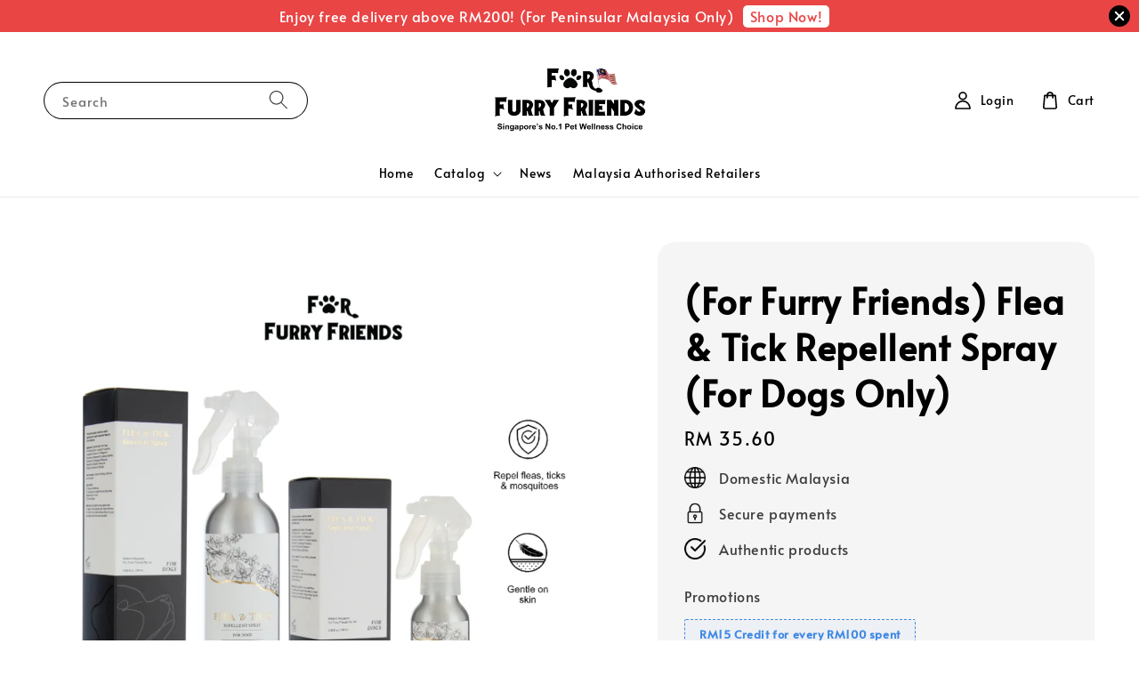

--- FILE ---
content_type: text/html; charset=UTF-8
request_url: https://www.forfurryfriends.co/products/-for-furry-friends-flea-tick-repellent-spray-for-dogs-only-
body_size: 41409
content:
<!doctype html>
<!--[if lt IE 7]><html class="no-js lt-ie9 lt-ie8 lt-ie7" lang="en"> <![endif]-->
<!--[if IE 7]><html class="no-js lt-ie9 lt-ie8" lang="en"> <![endif]-->
<!--[if IE 8]><html class="no-js lt-ie9" lang="en"> <![endif]-->
<!--[if IE 9 ]><html class="ie9 no-js"> <![endif]-->
<!--[if (gt IE 9)|!(IE)]><!--> <html class="no-js"> <!--<![endif]-->
<head>

  <!-- Basic page needs ================================================== -->
  <meta charset="utf-8">
  <meta http-equiv="X-UA-Compatible" content="IE=edge,chrome=1">

  
  <link rel="icon" href="https://cdn.store-assets.com/s/1339893/f/12537770.png" />
  

  <!-- Title and description ================================================== -->
  <title>
  (For Furry Friends) Flea &amp; Tick Repellent Spray (For Dogs Only) &ndash; For Furry Friends Malaysia
  </title>

  
  <meta name="description" content="Natural flea and tick protection are only possible with our unique blend formulation to repel mosquitoes, fleas and ticks by understanding how these nasty insects sense our dogs through their body odour.

Our distinctive repelling method enables us t">
  

  <!-- Social meta ================================================== -->
  

  <meta property="og:type" content="product">
  <meta property="og:title" content="(For Furry Friends) Flea &amp; Tick Repellent Spray (For Dogs Only)">
  <meta property="og:url" content="https://www.forfurryfriends.co/products/-for-furry-friends-flea-tick-repellent-spray-for-dogs-only-">
  
  <meta property="og:image" content="https://cdn.store-assets.com/s/1339893/i/68459694.jpg?width=480&format=webp">
  <meta property="og:image:secure_url" content="https://cdn.store-assets.com/s/1339893/i/68459694.jpg?width=480&format=webp">
  
  <meta property="og:image" content="https://cdn.store-assets.com/s/1339893/i/68459695.jpg?width=480&format=webp">
  <meta property="og:image:secure_url" content="https://cdn.store-assets.com/s/1339893/i/68459695.jpg?width=480&format=webp">
  
  <meta property="og:image" content="https://cdn.store-assets.com/s/1339893/i/68459696.png?width=480&format=webp">
  <meta property="og:image:secure_url" content="https://cdn.store-assets.com/s/1339893/i/68459696.png?width=480&format=webp">
  
  <meta property="og:price:amount" content="35.6">
  <meta property="og:price:currency" content="MYR">


<meta property="og:description" content="Natural flea and tick protection are only possible with our unique blend formulation to repel mosquitoes, fleas and ticks by understanding how these nasty insects sense our dogs through their body odour.

Our distinctive repelling method enables us t">
<meta property="og:site_name" content="For Furry Friends Malaysia">



  <meta name="twitter:card" content="summary">



  <meta name="twitter:site" content="@">


  <meta name="twitter:title" content="(For Furry Friends) Flea &amp; Tick Repellent Spray (For Dogs Only)">
  <meta name="twitter:description" content="Natural flea and tick protection is only possible with our unique blend formulation, which repels mosquitoes, fleas, and ticks by understanding how these nasty insects sense our dogs through their bod">
  <meta name="twitter:image" content="">
  <meta name="twitter:image:width" content="480">
  <meta name="twitter:image:height" content="480">




  <!-- Helpers ================================================== -->
  <link rel="canonical" href="https://www.forfurryfriends.co/products/-for-furry-friends-flea-tick-repellent-spray-for-dogs-only-">
  <meta name="viewport" content="width=device-width,initial-scale=1,maximum-scale=1">
  <meta name="theme-color" content="#000000">
  
  <script src="//ajax.googleapis.com/ajax/libs/jquery/1.11.0/jquery.min.js" type="text/javascript" ></script>
  
  <!-- Header hook for plugins ================================================== -->
  
<!-- ScriptTags -->
<script>window.__st={'p': 'product', 'cid': ''};</script><script src='/assets/events.js'></script><script>(function(){function asyncLoad(){var urls=['/assets/traffic.js?v=1','https://apps.easystore.co/facebook-login/script.js?shop=forfurryfriendssdnbhd.easy.co&t=1706530340','https://apps.easystore.co/marketplace/shopee-malaysia/script.js?shop=forfurryfriendssdnbhd.easy.co','https://apps.easystore.co/marketplace/lazada-malaysia/script.js?shop=forfurryfriendssdnbhd.easy.co'];for(var i=0;i<urls.length;i++){var s=document.createElement('script');s.type='text/javascript';s.async=true;s.src=urls[i];var x=document.getElementsByTagName('script')[0];x.parentNode.insertBefore(s, x);}}window.attachEvent ? window.attachEvent('onload', asyncLoad) : window.addEventListener('load', asyncLoad, false);})();</script>
<!-- /ScriptTags -->

  
  
  <script src="https://store-themes.easystore.co/1339893/themes/335528/assets/global.js?t=1768942944" defer="defer"></script>

  
  
  <script>
  (function(i,s,o,g,r,a,m){i['GoogleAnalyticsObject']=r;i[r]=i[r]||function(){
  (i[r].q=i[r].q||[]).push(arguments)},i[r].l=1*new Date();a=s.createElement(o),
  m=s.getElementsByTagName(o)[0];a.async=1;a.src=g;m.parentNode.insertBefore(a,m)
  })(window,document,'script','https://www.google-analytics.com/analytics.js','ga');

  ga('create', '', 'auto','myTracker');
  ga('myTracker.send', 'pageview');

  </script>
  
  <script src="/assets/storefront.js?id=914286bfa5e6419c67d1" type="text/javascript" ></script>
  

  <!-- CSS ================================================== -->
  <style>
      @font-face {
        font-family: 'Alata';
        font-style: normal;
        font-weight: regular;
        src: local('Alata regular'), local('Alata-regular'), url(https://fonts.gstatic.com/s/alata/v2/PbytFmztEwbIofe6xKcRQEOX.ttf) format('truetype');
      }

      @font-face {
        font-family: 'Alata';
        font-style: normal;
        font-weight: regular;
        src: local('Alata regular'), local('Alata-regular'), url(https://fonts.gstatic.com/s/alata/v2/PbytFmztEwbIofe6xKcRQEOX.ttf) format('truetype');
      }

      :root {
        --font-body-family: 'Alata', sans-serif;
        --font-body-style: normal;
        --font-body-weight: 500;

        --font-heading-family: 'Alata', sans-serif;
        --font-heading-style: normal;
        --font-heading-weight: 700;

        --color-heading-text: 0,0,0;
        --color-base-text: 0,0,0;
        --color-base-background-1: 255,255,255;
        --color-base-background-2: 255,255,255;
        
        --color-base-solid-button-labels: 255,255,255;
        --color-base-outline-button-labels: 5,28,98;
        
        --color-base-accent-1: 0,0,0;
        --color-base-accent-2: 0,0,0;
        --payment-terms-background-color: 255,255,255;

        --gradient-base-background-1: 255,255,255;
        --gradient-base-background-2: 255,255,255;
        --gradient-base-accent-1: 0,0,0;
        --gradient-base-accent-2: 0,0,0;

        --page-width: 145rem;
      }

      *,
      *::before,
      *::after {
        box-sizing: inherit;
      }

      html {
        box-sizing: border-box;
        font-size: 62.5%;
        height: 100%;
      }

      body {
        display: grid;
        grid-template-rows: auto auto 1fr auto;
        grid-template-columns: 100%;
        min-height: 100%;
        margin: 0;
        font-size: 1.5rem;
        letter-spacing: 0.06rem;
        line-height: 1.8;
        font-family: var(--font-body-family);
        font-style: var(--font-body-style);
        font-weight: var(--font-body-weight);
        
      }

      @media screen and (min-width: 750px) {
        body {
          font-size: 1.6rem;
        }
      }
   </style>
  
  <link href="https://store-themes.easystore.co/1339893/themes/335528/assets/base.css?t=1768942944" rel="stylesheet" type="text/css" media="screen" />

  
  
<!-- Snippet:global/head: Shopee Malaysia -->
<link type="text/css" rel="stylesheet" href="https://apps.easystore.co/assets/css/marketplace/main.css?v1.71">
<!-- /Snippet -->

<!-- Snippet:global/head: Lazada Malaysia -->
<link type="text/css" rel="stylesheet" href="https://apps.easystore.co/assets/css/marketplace/main.css?v1.71">
<!-- /Snippet -->


  <script>document.documentElement.className = document.documentElement.className.replace('no-js', 'js');</script>
</head>

<body id="-for-furry-friends--flea---tick-repellent-spray--for-dogs-only-" class="template-product" >
	
  
<!-- Snippet:global/body_start: Announcement Bar -->
<style type="text/css">
  body {
    background-position: top 45px center;
  }

  div#announcement-bar-top {
    height: 45px;
  }

  span .announcement-close-button {
    text-align: center;
    display: -webkit-flex;
    display: -moz-flex;
    display: -ms-flex;
    display: -o-flex;
    display: inline-block;
    align-items: center;
    flex-wrap: wrap;
    justify-content: center;
  }

  #announcementBar_countdown:empty {
    display: none;
  }


  .announcementBar_timer {
    margin: 5px 0px;
  }

  .announcementBar_timer.style_1,
  .announcementBar_timer.style_2 {
    display: -webkit-inline-flex;
    display: -moz-inline-flex;
    display: -ms-inline-flex;
    display: -o-inline-flex;
    display: inline-flex;
    align-items: center;
    padding: 5px 8px;
    margin: 3px 0px 3px 10px;
    border-radius: 8px;
    font-weight: bold;
  }

  .announcementBar_timer.style_1>div,
  .announcementBar_timer.style_2>div {
    margin: 0 5px;
    line-height: 1;
  }

  .announcementBar_timer.style_1 small,
  .announcementBar_timer.style_2 small {
    display: block;
    font-size: 55%;
    line-height: 1;
  }

  .announcementBar_timer.style_2 {
    flex-direction: row;
  }

  .announcementBar_timer.style_2>div {
    position: relative;
  }

  .announcementBar_timer.style_2>div:not(:last-child):after {
    position: absolute;
    content: ':';
    top: 0;
    right: 0;
    margin-right: -7px;
  }

  .announcementBar_timer.style_3 {
    display: -webkit-inline-flex;
    display: -moz-inline-flex;
    display: -ms-inline-flex;
    display: -o-inline-flex;
    display: inline-flex;
    align-items: center;
    border-radius: 5px;
    padding: 5px 5px;
    margin-left: 10px;
    font-weight: bold;
  }

  .announcementBar_timer.style_3>div {
    margin: 0 3px;
    line-height: 1;
  }

  .announcementBar_timer.style_3 small {
    font-weight: bold;
    line-height: 1.1;
    font-size: 65%;
  }

  .announcement-close-button {
    position: relative;
    width: 24px;
    height: 24px;
    opacity: 1;
    background: #000;
    border-radius: 50%;
    cursor: pointer;
    top: 30%;
  }

  .announcement-close-button:hover {
    opacity: 0.6;
  }

  .announcement-close-button:before,
  .announcement-close-button:after {
    position: absolute;
    left: 11px;
    top: 5px;
    content: ' ';
    height: 14px;
    width: 2px;
    background-color: #fff;
    border-radius: 3px;
  }

  .announcement-close-button:before {
    transform: rotate(45deg);
  }

  .announcement-close-button:after {
    transform: rotate(-45deg);
  }

  .announcement-bar-button {
    padding: 4px 8px;
    vertical-align: baseline;
    border-radius: 5px;
    margin-left: 10px;
    opacity: 1;
    line-height: 1.1;
    text-decoration: none;
    display: inline-block;
    font-weight: 500;
  }

  .announcement-bar-button:hover {
    opacity: 0.8;
  }

  .announcement-bar-direction-button {
    cursor: pointer;
    padding: 0px 8px;
  }

  .announcement-bar-direction-button:hover {
    opacity: 0.8;
  }

  slider-announcement-bar-app {
    display: block;
    text-align: center;
    margin: 0px;
    padding: 6px 10px;
    border-top: 1px dashed transparent;
    border-bottom: 1px dashed transparent;
    width: 100%;
  }

  slider-announcement-bar-app ul::-webkit-scrollbar {
    height: 0.4rem;
    width: 0.4rem;
    display: none;
  }

  slider-announcement-bar-app ul {
    position: relative;
    display: flex;
    overflow-x: auto;
    -ms-overflow-style: none;
    /* IE 11 */
    scrollbar-width: none;
    /* Firefox 64 */
    scroll-snap-type: x mandatory;
    scroll-behavior: smooth;
    /* scroll-padding-left: 1rem; */
    -webkit-overflow-scrolling: touch;
    margin-bottom: 0;
    padding: 0;
    list-style: none;
    align-items: center;
  }

  slider-announcement-bar-app ul li {
    width: 100vw;
    scroll-snap-align: start;
    flex-shrink: 0;
  }
</style>

<input type="hidden" id="total_announcement_left" name="total_announcement_left" value="1">
<input type="hidden" id="locale" name="locale" value="en_US">

<slider-announcement-bar-app id="announcement-bar" name="announcement-bar" style="
    border: unset;
    padding: 4px 0px;
    margin: 0px;
    z-index:2999;
    background:rgb(233, 69, 69);
    color:rgb(255, 255, 255);
    
">

  <div style="
    display: flex;
    justify-content: space-between;
    align-items: center;
    padding: 0px 0px;
    border-top: 0px;
    border-bottom: 0px;
    border-color: transparent;
  ">
    <div style="height: 24px;">
          </div>

    <ul style="flex-grow: 2; margin: 0px;">
            <li id="announcement_bar_0" style="
          display: flex;
          justify-content: center;
          align-items: center;
          flex-wrap: wrap;
          margin: 0px;
          width: 100%;
          word-wrap: break-word;
        ">
        Enjoy free delivery above RM200! (For Peninsular Malaysia Only)
                <a class="announcement-bar-button" href="https://www.forfurryfriends.co/collections/all-products" style="color: rgb(233, 69, 69); background: rgb(255, 255, 255);">Shop Now!</a>
                        <input type="hidden" id="expired_at_0" name="expired_at_0" value="2024-02-06 00:00">
      </li>
          </ul>

    <div style="display: flex;">
                  <span id="announcement-close-button" name="announcement-close-button" class="announcement-close-button" style="margin-right: 10px;"></span>
          </div>
  </div>


</slider-announcement-bar-app>

<script>
  (function() {

    const loadScript = function(url, callback) {
      const script = document.createElement("script");
      script.type = "text/javascript";
      // If the browser is Internet Explorer.
      if (script.readyState) {
        script.onreadystatechange = function() {
          if (script.readyState == "loaded" || script.readyState == "complete") {
            script.onreadystatechange = null;
            callback();
          }
        };
        // For any other browser.
      } else {
        script.onload = function() {
          callback();
        };
      }
      script.src = url;
      document.getElementsByTagName("head")[0].appendChild(script);
    };

    const announcementBarAppJS = function($) {

      $('#announcement-close-button').on('click', function() {
        $('#announcement-bar, #announcement-bar-top').hide();
      });
    }

    if (typeof jQuery === 'undefined') {
      loadScript('//ajax.googleapis.com/ajax/libs/jquery/1.11.2/jquery.min.js', function() {
        jQuery = jQuery.noConflict(true);
        announcementBarAppJS(jQuery);
      });
    } else {
      announcementBarAppJS(jQuery);
    }

  })();

  setInterval(function() {
    const total_announcement = "1"
    var total_announcement_left = $("#total_announcement_left").val();

    for (let i = 0; i <= total_announcement; i++) {
      const startDate = new Date();
      const endDateStr = $("#expired_at_" + i).val();
      const endDate = endDateStr == undefined ? new Date() : new Date(endDateStr.replace(/-/g, "/"));
      const seconds = (endDate.getTime() - startDate.getTime()) / 1000;

      const days = parseInt(seconds / 86400);
      const hours = parseInt((seconds % 86400) / 3600);
      const mins = parseInt((seconds % 86400 % 3600) / 60);
      const secs = parseInt((seconds % 86400 % 3600) % 60);

      // use to translate countdown unit
      // (translate based on the preferred language when save announcement bar setting)
      String.prototype.translate = function() {
        try {
          if ($("#locale").val() == "zh_TW") {
            if (this.toString() === 'day') {
              return "天";
            }
            if (this.toString() === 'hour') {
              return "小時";
            }
            if (this.toString() === 'min') {
              return "分鐘";
            }
            if (this.toString() === 'sec') {
              return "秒";
            }
          } else {
            if (this.toString() === 'day') {
              if (days > 0) {
                return "Days";
              } else {
                return "Day";
              }
            } else if (this.toString() === 'hour') {
              if (hours > 0) {
                return "Hours";
              } else {
                return "Hour";
              }
            } else if (this.toString() === 'min') {
              if (mins > 0) {
                return "Mins";
              } else {
                return "Min";
              }
            } else if (this.toString() === 'sec') {
              if (secs > 0) {
                return "Secs";
              } else {
                return "Sec";
              }
            }
          }
        } catch (error) {
          console.log("Some errors heres", error);
        }
      };

      const announcementBar_countdown = document.getElementById("announcementBar_countdown_" + i);
      if (announcementBar_countdown && seconds > 0) {

        $(announcementBar_countdown).show()
        announcementBar_countdown.innerHTML = `
          <div>
            ${days} <small>${'day'.translate()}</small>
          </div>
          <div>
            ${hours} <small>${'hour'.translate()}</small>
          </div>
          <div>
            ${mins} <small>${'min'.translate()}</small>
          </div>
          <div>
            ${secs} <small>${'sec'.translate()}</small>
          </div>
        `;


      } else if (announcementBar_countdown && seconds <= 0) {
        $("#announcement_bar_" + i).remove();
        total_announcement_left = total_announcement_left - 1;
        $("#total_announcement_left").val(total_announcement_left);
      }
    }

    showOrHide(total_announcement_left);
  }, 1000);


  function showOrHide(total_announcement_left) {
    if (total_announcement_left <= 1) {
      $("#previous-announcement-bar-button,#next-announcement-bar-button").hide();
    } else {
      $("#previous-announcement-bar-button,#next-announcement-bar-button").show();
    }

    if (total_announcement_left == 0) {
      $("#announcement-close-button").hide();
      $("#announcement-bar").hide();
      $('#announcement-bar-top').hide();
    }
  };

  let annoucementBarAutoMoveInterval = '';
  class AnnouncementBarAppSlider extends HTMLElement {
    constructor() {
      super();
      this.slider = this.querySelector('ul');
      this.sliderItems = this.querySelectorAll('li');
      this.prevButton = this.querySelector('a[name="previous"]');
      this.nextButton = this.querySelector('a[name="next"]');

      if (!this.slider || !this.nextButton) return;

      const resizeObserver = new ResizeObserver(entries => this.initPages());
      resizeObserver.observe(this.slider);

      this.slider.addEventListener('scroll', this.update.bind(this));
      this.prevButton.addEventListener('click', this.onButtonClick.bind(this));
      this.nextButton.addEventListener('click', this.onButtonClick.bind(this));


    }

    initPages() {
      const sliderItemsToShow = Array.from(this.sliderItems).filter(element => element.clientWidth > 0);
      this.sliderLastItem = sliderItemsToShow[sliderItemsToShow.length - 1];
      if (sliderItemsToShow.length === 0) return;
      this.slidesPerPage = Math.floor(this.slider.clientWidth / sliderItemsToShow[0].clientWidth);
      this.totalPages = sliderItemsToShow.length - this.slidesPerPage + 1;
      this.update();
      let self = this
      var total_announcement_left = $("#total_announcement_left").val();
      annoucementBarAutoMoveInterval = setInterval(function() {
        if (total_announcement_left > 1) {
          self.moveSlide('next')
        }
      }, 5000)
    }

    update() {
      this.currentPage = Math.round(this.slider.scrollLeft / this.sliderLastItem.clientWidth) + 1;
    }

    onButtonClick(event) {
      event.preventDefault();
      let self = this;
      self.moveSlide(event.currentTarget.name);
    }


    moveSlide(move_to) {

      clearInterval(annoucementBarAutoMoveInterval);
      let self = this;
      annoucementBarAutoMoveInterval = setInterval(function() {
        self.moveSlide('next');
      }, 5000)

      if (move_to === 'previous' && this.currentPage === 1) {
        this.slider.scrollTo({
          left: this.sliderLastItem.clientWidth * (this.totalPages - 1)
        });
      } else if (move_to === 'next' && this.currentPage === this.totalPages) {
        this.slider.scrollTo({
          left: 0
        });
      } else {
        const slideScrollPosition = move_to === 'next' ? this.slider.scrollLeft + this.sliderLastItem
          .clientWidth : this.slider.scrollLeft - this.sliderLastItem.clientWidth;
        this.slider.scrollTo({
          left: slideScrollPosition
        });
      }
    }

  }

  customElements.define('slider-announcement-bar-app', AnnouncementBarAppSlider);
</script>

<!-- /Snippet -->

<!-- Snippet:global/body_start: Console Extension -->
<div id='es_console' style='display: none;'>1339893</div>
<!-- /Snippet -->

	
 	<style>
  header {
    --logo-width: 175px;
  }
  .header-wrapper,
  .header-wrapper .list-menu--disclosure,
  .header-wrapper .search-modal{
    background-color: #FFFFFF;
  }
  .header-wrapper .search-modal .field__input{
    background-color: rgb(var(--color-background));
  }
  .header-wrapper summary .icon-caret,
  .header-wrapper .header__menu-item a,
  .header-wrapper .list-menu__item,
  .header-wrapper .link--text{
    color: #000000;
  }
  
  .search-modal__form{
    position: relative;
  }
  
  .dropdown {
    display: none;
    position: absolute;
    top: 100%;
    left: 0;
    width: 100%;
    padding: 5px 0;
    background-color: #fff;
    z-index: 1000;
    border-bottom-left-radius: 15px;
    border-bottom-right-radius: 15px;
    border: 1px solid rgba(var(--color-foreground), 1);
    border-top: none;
    overflow-x: hidden;
    overflow-y: auto;
    max-height: 350px;
  }
  
  .dropdown-item {
    padding: 0.4rem 2rem;
    cursor: pointer;
    line-height: 1.4;
    overflow: hidden;
    text-overflow: ellipsis;
    white-space: nowrap;
  }
  
  .dropdown-item:hover{
    background-color: #f3f3f3;
  }
  
  .search__input.is-focus{
    border-radius: 15px;
    border-bottom-left-radius: 0;
    border-bottom-right-radius: 0;
    border: 1px solid rgba(var(--color-foreground), 1);
    border-bottom: none;
    box-shadow: none;
  }
  
  .clear-all {
    text-align: right;
    padding: 0 2rem 0.2rem;
    line-height: 1;
    font-size: 70%;
    margin-bottom: -2px;
  }
  
  .clear-all:hover{
    background-color: #fff;
  }
  
  .search-input-focus .easystore-section-header-hidden{
    transform: none;
  }
</style>

<link rel="preload" href="https://store-themes.easystore.co/1339893/themes/335528/assets/section-header.css?t=1768942944" as="style" onload="this.onload=null;this.rel='stylesheet'">
<link rel="preload" href="https://store-themes.easystore.co/1339893/themes/335528/assets/component-list-menu.css?t=1768942944" as="style" onload="this.onload=null;this.rel='stylesheet'">
<link rel="preload" href="https://store-themes.easystore.co/1339893/themes/335528/assets/component-menu-drawer.css?t=1768942944" as="style" onload="this.onload=null;this.rel='stylesheet'">
<link rel="preload" href="https://store-themes.easystore.co/1339893/themes/335528/assets/component-cart-notification.css?v1.1?t=1768942944" as="style" onload="this.onload=null;this.rel='stylesheet'">

<script src="https://store-themes.easystore.co/1339893/themes/335528/assets/cart-notification.js?t=1768942944" defer="defer"></script>
<script src="https://store-themes.easystore.co/1339893/themes/335528/assets/details-modal.js?t=1768942944" defer="defer"></script>

<svg xmlns="http://www.w3.org/2000/svg" class="hidden">
  <symbol id="icon-search" viewbox="0 0 18 19" fill="none">
    <path fill-rule="evenodd" clip-rule="evenodd" d="M11.03 11.68A5.784 5.784 0 112.85 3.5a5.784 5.784 0 018.18 8.18zm.26 1.12a6.78 6.78 0 11.72-.7l5.4 5.4a.5.5 0 11-.71.7l-5.41-5.4z" fill="currentColor"/>
  </symbol>

  <symbol id="icon-close" class="icon icon-close" fill="none" viewBox="0 0 18 17">
    <path d="M.865 15.978a.5.5 0 00.707.707l7.433-7.431 7.579 7.282a.501.501 0 00.846-.37.5.5 0 00-.153-.351L9.712 8.546l7.417-7.416a.5.5 0 10-.707-.708L8.991 7.853 1.413.573a.5.5 0 10-.693.72l7.563 7.268-7.418 7.417z" fill="currentColor">
  </symbol>
</svg>


<div id="easystore-section-header">
  <sticky-header class="header-wrapper header-wrapper--border-bottom">
    <header class="header header--top-center page-width header--has-menu">
      <header-drawer data-breakpoint="tablet">
        <details class="menu-drawer-container menu-opening">
          <summary class="header__icon header__icon--menu header__icon--summary link link--text focus-inset" aria-label="Menu" role="button" aria-expanded="true" aria-controls="menu-drawer">
            <span>
              


    <svg class="icon icon-hamburger " data-name="Layer 1" xmlns="http://www.w3.org/2000/svg" viewBox="0 0 600 600"><path d="M32.5,65h535a25,25,0,0,0,0-50H32.5a25,25,0,0,0,0,50Z" fill="currentColor"/><path d="M567.5,275H32.5a25,25,0,0,0,0,50h535a25,25,0,0,0,0-50Z" fill="currentColor"/><path d="M567.5,535H32.5a25,25,0,0,0,0,50h535a25,25,0,0,0,0-50Z" fill="currentColor"/></svg>

  

              


    <svg class="icon icon-close " data-name="Layer 1" xmlns="http://www.w3.org/2000/svg" viewBox="0 0 600 600"><path d="M335.36,300,581.87,53.48a25,25,0,0,0-35.35-35.35L300,264.64,53.48,18.13A25,25,0,0,0,18.13,53.48L264.64,300,18.13,546.52a25,25,0,0,0,35.35,35.35L300,335.36,546.52,581.87a25,25,0,0,0,35.35-35.35Z" fill="currentColor"/></svg>

  

            </span>
          </summary>
          <div id="menu-drawer" class="menu-drawer motion-reduce" tabindex="-1">
            <div class="menu-drawer__inner-container">
              <div class="menu-drawer__navigation-container">
                <nav class="menu-drawer__navigation">
                  <ul class="menu-drawer__menu list-menu" role="list">
                    
                    
                      
                        <li>
                          <a href="/"  class="menu-drawer__menu-item list-menu__item link link--text focus-inset">
                            Home
                          </a>
                        </li>
                      
                    
                    
                      
                        
                        <li>
                          <details>
                                <summary class="menu-drawer__menu-item list-menu__item link link--text focus-inset" role="button" aria-expanded="false" aria-controls="link-Bags">
                                  <a href="/collections/all"  class="link--text list-menu__item menu-drawer__menu-item">
                                    Catalog
                                  </a>
                                  


    <svg class="icon icon-arrow " data-name="Layer 1" xmlns="http://www.w3.org/2000/svg" viewBox="0 0 600 339.56"><path d="M31.06,196.67H504l-88.56,88.56a26.89,26.89,0,1,0,38,38L588,188.79a26.89,26.89,0,0,0,0-38L453.49,16.29a26.89,26.89,0,0,0-38,38L504,142.88H31.06a26.9,26.9,0,0,0,0,53.79Z" fill="currentColor"/></svg>

  

                                  


    <svg aria-hidden="true" focusable="false" role="presentation" class="icon icon-caret " viewBox="0 0 10 6">
      <path fill-rule="evenodd" clip-rule="evenodd" d="M9.354.646a.5.5 0 00-.708 0L5 4.293 1.354.646a.5.5 0 00-.708.708l4 4a.5.5 0 00.708 0l4-4a.5.5 0 000-.708z" fill="currentColor"></path>
    </svg>

  

                                </summary>
                                <div class="menu-drawer__submenu motion-reduce" tabindex="-1">
                                  <div class="menu-drawer__inner-submenu">
                                    <button class="menu-drawer__close-button link link--text focus-inset" aria-expanded="true">
                                      


    <svg class="icon icon-arrow " data-name="Layer 1" xmlns="http://www.w3.org/2000/svg" viewBox="0 0 600 339.56"><path d="M31.06,196.67H504l-88.56,88.56a26.89,26.89,0,1,0,38,38L588,188.79a26.89,26.89,0,0,0,0-38L453.49,16.29a26.89,26.89,0,0,0-38,38L504,142.88H31.06a26.9,26.9,0,0,0,0,53.79Z" fill="currentColor"/></svg>

  

                                      Catalog
                                    </button>
                                    <ul class="menu-drawer__menu list-menu" role="list" tabindex="-1">
                                      
                                        
                                        
                                          <li>
                                            <a href="/collections/all-products"  class="menu-drawer__menu-item link link--text list-menu__item focus-inset">
                                              All Products
                                            </a>
                                          </li>
                                        
                                      
                                        
                                        
                                          
                                          <li>
                                            <details>
                                                  <summary class="menu-drawer__menu-item list-menu__item link link--text focus-inset" role="button" aria-expanded="false" aria-controls="link-Bags">
                                                    <a href="/collections/hot-selling"  class="link--text list-menu__item menu-drawer__menu-item">
                                                      Hot selling
                                                    </a>
                                                    


    <svg class="icon icon-arrow " data-name="Layer 1" xmlns="http://www.w3.org/2000/svg" viewBox="0 0 600 339.56"><path d="M31.06,196.67H504l-88.56,88.56a26.89,26.89,0,1,0,38,38L588,188.79a26.89,26.89,0,0,0,0-38L453.49,16.29a26.89,26.89,0,0,0-38,38L504,142.88H31.06a26.9,26.9,0,0,0,0,53.79Z" fill="currentColor"/></svg>

  

                                                    


    <svg aria-hidden="true" focusable="false" role="presentation" class="icon icon-caret " viewBox="0 0 10 6">
      <path fill-rule="evenodd" clip-rule="evenodd" d="M9.354.646a.5.5 0 00-.708 0L5 4.293 1.354.646a.5.5 0 00-.708.708l4 4a.5.5 0 00.708 0l4-4a.5.5 0 000-.708z" fill="currentColor"></path>
    </svg>

  

                                                  </summary>
                                                  <div class="menu-drawer__submenu motion-reduce" tabindex="-1">
                                                    <div class="menu-drawer__inner-submenu">
                                                      <button class="menu-drawer__close-button link link--text focus-inset" aria-expanded="true">
                                                        


    <svg class="icon icon-arrow " data-name="Layer 1" xmlns="http://www.w3.org/2000/svg" viewBox="0 0 600 339.56"><path d="M31.06,196.67H504l-88.56,88.56a26.89,26.89,0,1,0,38,38L588,188.79a26.89,26.89,0,0,0,0-38L453.49,16.29a26.89,26.89,0,0,0-38,38L504,142.88H31.06a26.9,26.9,0,0,0,0,53.79Z" fill="currentColor"/></svg>

  

                                                        Hot selling
                                                      </button>
                                                      <ul class="menu-drawer__menu list-menu" role="list" tabindex="-1">
                                                        
                                                          
                                                          
                                                            <li>
                                                              <a href="/collections/for-furry-friends"  class="menu-drawer__menu-item link link--text list-menu__item focus-inset">
                                                                For Furry Friends
                                                              </a>
                                                            </li>
                                                          
                                                        
                                                        
                                                      </ul>
                                                    </div>
                                                  </div>
                                            </details>
                                          </li>
                                        
                                      
                                        
                                        
                                          <li>
                                            <a href="/collections/pet-cleanliness"  class="menu-drawer__menu-item link link--text list-menu__item focus-inset">
                                              Pet Cleanliness
                                            </a>
                                          </li>
                                        
                                      
                                        
                                        
                                          <li>
                                            <a href="/collections/outdoor-essentials"  class="menu-drawer__menu-item link link--text list-menu__item focus-inset">
                                              Outdoor Essentials
                                            </a>
                                          </li>
                                        
                                      
                                        
                                        
                                          <li>
                                            <a href="/collections/home-cleaning"  class="menu-drawer__menu-item link link--text list-menu__item focus-inset">
                                              Home Cleaning
                                            </a>
                                          </li>
                                        
                                      
                                        
                                        
                                          <li>
                                            <a href="/collections/toys-accessories"  class="menu-drawer__menu-item link link--text list-menu__item focus-inset">
                                              Toys &amp; Accessories
                                            </a>
                                          </li>
                                        
                                      
                                        
                                        
                                          <li>
                                            <a href="/collections/skincare"  class="menu-drawer__menu-item link link--text list-menu__item focus-inset">
                                              Skincare
                                            </a>
                                          </li>
                                        
                                      
                                        
                                        
                                          <li>
                                            <a href="/collections/voucher"  class="menu-drawer__menu-item link link--text list-menu__item focus-inset">
                                              Voucher 
                                            </a>
                                          </li>
                                        
                                      
                                        
                                        
                                          <li>
                                            <a href="/collections/all-products-1"  class="menu-drawer__menu-item link link--text list-menu__item focus-inset">
                                              All products
                                            </a>
                                          </li>
                                        
                                      
                                      
                                    </ul>
                                  </div>
                                </div>
                          </details>
                        </li>
                      
                    
                    
                      
                        <li>
                          <a href="/blogs/news"  class="menu-drawer__menu-item list-menu__item link link--text focus-inset">
                            News
                          </a>
                        </li>
                      
                    
                    
                      
                        <li>
                          <a href="/pages/malaysia-authorised-retailers"  class="menu-drawer__menu-item list-menu__item link link--text focus-inset">
                            Malaysia Authorised Retailers
                          </a>
                        </li>
                      
                    
                  </ul>
                </nav>

                <div class="menu-drawer__utility-links">

                  





                  
                  
                  
                    <a href="/account/login" class="menu-drawer__account link link--text focus-inset h5">
                       


    <svg class="icon icon-account " data-name="Layer 1" xmlns="http://www.w3.org/2000/svg" viewBox="0 0 600 600"><path d="M300,296.19c-70.7,0-137.11,28.74-187,80.93-49.59,51.87-76.9,120.77-76.9,194v25H563.89v-25c0-73.22-27.31-142.12-76.9-194C437.11,324.93,370.7,296.19,300,296.19ZM87.42,546.11C99.29,433.81,190.1,346.19,300,346.19s200.71,87.62,212.58,199.92Z" fill="currentColor"/><path d="M300,285.34c77.6,0,140.73-63.13,140.73-140.73S377.6,3.89,300,3.89,159.27,67,159.27,144.61,222.4,285.34,300,285.34Zm0-231.45a90.73,90.73,0,1,1-90.73,90.72A90.82,90.82,0,0,1,300,53.89Z" fill="currentColor"/></svg>

  
 
                      
                      Log in
                    </a>
                  
                    <a href="/account/register" class="menu-drawer__account link link--text focus-inset h5">
                      
                       


    <svg xmlns="http://www.w3.org/2000/svg" aria-hidden="true" focusable="false" role="presentation" class="icon icon-plus " fill="none" viewBox="0 0 10 10">
      <path fill-rule="evenodd" clip-rule="evenodd" d="M1 4.51a.5.5 0 000 1h3.5l.01 3.5a.5.5 0 001-.01V5.5l3.5-.01a.5.5 0 00-.01-1H5.5L5.49.99a.5.5 0 00-1 .01v3.5l-3.5.01H1z" fill="currentColor"></path>
    </svg>

  
 
                      Create account
                    </a>
                  
                  
                  
                </div>
              </div>
            </div>
          </div>
        </details>
      </header-drawer>
  
      
        <a href="/" class="header__heading-link link link--text focus-inset">
          <img src="https://cdn.store-assets.com/s/1339893/f/12529139.png" class="header__heading-logo" alt="For Furry Friends Malaysia" loading="lazy">
        </a>
      

      
      <div class="header__search-input" tabindex="-1">
        <form action="/search" method="get" role="search" class="search search-modal__form">
          <div class="field">
            <input class="search__input field__input" 
              id="Search-In-Modal"
              type="search"
              name="q"
              value=""
              placeholder="Search"
              autocomplete="off"
            >
            <label class="field__label" for="Search-In-Modal">Search</label>
            <div class="dropdown" id="searchDropdown"></div>
            <input type="hidden" name="search_history" class="hidden_search_history">
            <input type="hidden" name="options[prefix]" value="last">
            <button class="search__button field__button" aria-label="Search">
              <svg class="icon icon-search" aria-hidden="true" focusable="false" role="presentation">
                <use href="#icon-search">
              </svg>
            </button> 
          </div>
        </form>
      </div>
      

      <nav class="header__inline-menu">
        <ul class="list-menu list-menu--inline" role="list">
          
            
              
                <li>
                  <a href="/"  class="header__menu-item header__menu-item list-menu__item link link--text focus-inset">
                    Home
                  </a>
                </li>
              
            
            
              
                
                <li>
                  <details-disclosure>
                    <details>
                      <summary class="header__menu-item list-menu__item link focus-inset">
                        <a href="/collections/all"  >Catalog</a>
                        


    <svg aria-hidden="true" focusable="false" role="presentation" class="icon icon-caret " viewBox="0 0 10 6">
      <path fill-rule="evenodd" clip-rule="evenodd" d="M9.354.646a.5.5 0 00-.708 0L5 4.293 1.354.646a.5.5 0 00-.708.708l4 4a.5.5 0 00.708 0l4-4a.5.5 0 000-.708z" fill="currentColor"></path>
    </svg>

  

                      </summary>
                      <ul class="header__submenu list-menu list-menu--disclosure caption-large motion-reduce" role="list" tabindex="-1">
                        
                        
                        
                          
                            
                            <li>
                              <a href="/collections/all-products"  class="header__menu-item list-menu__item link link--text focus-inset caption-large">
                                All Products
                              </a>
                            </li>
                          
                        
                        
                          
                            
                            <li>
                              <details-disclosure>
                                <details>
                                  <summary class="header__menu-item link link--text list-menu__item focus-inset caption-large">
                                    <a href="/collections/hot-selling" >Hot selling</a>
                                    


    <svg aria-hidden="true" focusable="false" role="presentation" class="icon icon-caret rotate-90" viewBox="0 0 10 6">
      <path fill-rule="evenodd" clip-rule="evenodd" d="M9.354.646a.5.5 0 00-.708 0L5 4.293 1.354.646a.5.5 0 00-.708.708l4 4a.5.5 0 00.708 0l4-4a.5.5 0 000-.708z" fill="currentColor"></path>
    </svg>

  

                                  </summary>
                                  <ul class="header__submenu list-menu list-menu--disclosure motion-reduce">
                                    
                                      
                                      
                                        <li>
                                          <a href="/collections/for-furry-friends"  class="header__menu-item list-menu__item link link--text focus-inset caption-large">For Furry Friends</a>
                                        </li>
                                      
                                    
                                  </ul>
                                </details>
                              </details-disclosure>
                            </li>
                            
                          
                        
                        
                          
                            
                            <li>
                              <a href="/collections/pet-cleanliness"  class="header__menu-item list-menu__item link link--text focus-inset caption-large">
                                Pet Cleanliness
                              </a>
                            </li>
                          
                        
                        
                          
                            
                            <li>
                              <a href="/collections/outdoor-essentials"  class="header__menu-item list-menu__item link link--text focus-inset caption-large">
                                Outdoor Essentials
                              </a>
                            </li>
                          
                        
                        
                          
                            
                            <li>
                              <a href="/collections/home-cleaning"  class="header__menu-item list-menu__item link link--text focus-inset caption-large">
                                Home Cleaning
                              </a>
                            </li>
                          
                        
                        
                          
                            
                            <li>
                              <a href="/collections/toys-accessories"  class="header__menu-item list-menu__item link link--text focus-inset caption-large">
                                Toys &amp; Accessories
                              </a>
                            </li>
                          
                        
                        
                          
                            
                            <li>
                              <a href="/collections/skincare"  class="header__menu-item list-menu__item link link--text focus-inset caption-large">
                                Skincare
                              </a>
                            </li>
                          
                        
                        
                          
                            
                            <li>
                              <a href="/collections/voucher"  class="header__menu-item list-menu__item link link--text focus-inset caption-large">
                                Voucher 
                              </a>
                            </li>
                          
                        
                        
                          
                            
                            <li>
                              <a href="/collections/all-products-1"  class="header__menu-item list-menu__item link link--text focus-inset caption-large">
                                All products
                              </a>
                            </li>
                          
                        
                      </ul>
                    </details>
                  </details-disclosure>
                </li>
              
            
            
              
                <li>
                  <a href="/blogs/news"  class="header__menu-item header__menu-item list-menu__item link link--text focus-inset">
                    News
                  </a>
                </li>
              
            
            
              
                <li>
                  <a href="/pages/malaysia-authorised-retailers"  class="header__menu-item header__menu-item list-menu__item link link--text focus-inset">
                    Malaysia Authorised Retailers
                  </a>
                </li>
              
            
            
            
              
                
                  
                
                  
                
              
            
        </ul>
      </nav>
      <div class="header__icons">

        
          
            <div class="header__icon header__icon--account link link--text focus-inset small-hide medium-hide">
              <a href="/account/login" class="header__icon link link--text focus-inset p-2">
                


    <svg class="icon icon-account " data-name="Layer 1" xmlns="http://www.w3.org/2000/svg" viewBox="0 0 600 600"><path d="M300,296.19c-70.7,0-137.11,28.74-187,80.93-49.59,51.87-76.9,120.77-76.9,194v25H563.89v-25c0-73.22-27.31-142.12-76.9-194C437.11,324.93,370.7,296.19,300,296.19ZM87.42,546.11C99.29,433.81,190.1,346.19,300,346.19s200.71,87.62,212.58,199.92Z" fill="currentColor"/><path d="M300,285.34c77.6,0,140.73-63.13,140.73-140.73S377.6,3.89,300,3.89,159.27,67,159.27,144.61,222.4,285.34,300,285.34Zm0-231.45a90.73,90.73,0,1,1-90.73,90.72A90.82,90.82,0,0,1,300,53.89Z" fill="currentColor"/></svg>

  

                <span id="my-account" class="header__link-label">Login</span>
              </a>
        	  </div>
          
        

        <a href="/cart" class="header__icon link link--text focus-inset" id="cart-icon-bubble">
          <span class="header__icon--cart">
            


    <svg class="icon icon-cart-empty " data-name="Layer 1" xmlns="http://www.w3.org/2000/svg" viewBox="0 0 496.56 600"><path d="M453.52,128.63a25,25,0,0,0-24.91-22.8H364.72a117.48,117.48,0,0,0-232.89,0H67.94A25,25,0,0,0,43,128.63L8.8,515.21a72.11,72.11,0,0,0,19.05,55.6,79,79,0,0,0,58.22,25.3H410.49a79,79,0,0,0,58.22-25.3,72.11,72.11,0,0,0,19.05-55.6ZM248.28,53.89a67.58,67.58,0,0,1,65.65,51.94H182.63A67.57,67.57,0,0,1,248.28,53.89ZM431.83,537.05a28.85,28.85,0,0,1-21.34,9.06H86.07a28.85,28.85,0,0,1-21.34-9.06,22.69,22.69,0,0,1-6.13-17.43L90.82,155.83h40v51.23a25,25,0,0,0,50,0V155.83h135v51.23a25,25,0,0,0,50,0V155.83h40L438,519.62A22.68,22.68,0,0,1,431.83,537.05Z" fill="currentColor"/></svg>

  

            <div class="cart-count-bubble hidden">
              <span aria-hidden="true" class="js-content-cart-count">0</span>
            </div>
          </span>
          <span class="header__link-label medium-hide small-hide">
            Cart
          </span>
        </a>
        
      </div>
    </header>
  </sticky-header>
  
<cart-notification>
  <div class="cart-notification-wrapper page-width color-background-1">
    <div id="cart-notification" class="cart-notification focus-inset" aria-modal="true" aria-label="Added to cart" role="dialog" tabindex="-1">
      <div class="cart-notification__header">
        <h2 class="cart-notification__heading caption-large">


    <svg class="icon icon-checkmark color-foreground-text " aria-hidden="true" focusable="false" xmlns="http://www.w3.org/2000/svg" viewBox="0 0 12 9" fill="none">
      <path fill-rule="evenodd" clip-rule="evenodd" d="M11.35.643a.5.5 0 01.006.707l-6.77 6.886a.5.5 0 01-.719-.006L.638 4.845a.5.5 0 11.724-.69l2.872 3.011 6.41-6.517a.5.5 0 01.707-.006h-.001z" fill="currentColor"></path>
    </svg>

  
 Added to cart</h2>
        <button type="button" class="cart-notification__close modal__close-button link link--text focus-inset" aria-label="accessibility.close">
          


    <svg class="icon icon-close " data-name="Layer 1" xmlns="http://www.w3.org/2000/svg" viewBox="0 0 600 600"><path d="M335.36,300,581.87,53.48a25,25,0,0,0-35.35-35.35L300,264.64,53.48,18.13A25,25,0,0,0,18.13,53.48L264.64,300,18.13,546.52a25,25,0,0,0,35.35,35.35L300,335.36,546.52,581.87a25,25,0,0,0,35.35-35.35Z" fill="currentColor"/></svg>

  

        </button>
      </div>
      <div id="cart-notification-product" class="cart-notification-product"></div>
      <div class="cart-notification__links">
        <a href="/cart" id="cart-notification-button" class="button button--secondary button--full-width">View cart (<span class="js-content-cart-count">0</span>)</a>
        <form action="/cart" method="post" id="cart-notification-form">
          <input type="hidden" name="_token" value="MqegQLMFGuB9DVHrMvqOeFsyWFVeNVVnrLAgN5ur">
          <input type="hidden" name="current_currency" value="">
          <button class="button button--primary button--full-width" name="checkout" value="true">Checkout</button>
        </form>
        <a href="/collections/all" class="link button-label">Continue shopping</a>
      </div>
    </div>
  </div>
</cart-notification>
<style>
  .cart-notification {
     display: none;
  }
</style>
<script>
document.getElementById('cart-notification-form').addEventListener('submit',(event)=>{
  if(event.submitter) event.submitter.classList.add('loading');
})

</script>

</div>


<script>

  class StickyHeader extends HTMLElement {
    constructor() {
      super();
    }

    connectedCallback() {
      this.header = document.getElementById('easystore-section-header');
      this.headerBounds = {};
      this.currentScrollTop = 0;
      this.preventReveal = false;

      this.onScrollHandler = this.onScroll.bind(this);
      this.hideHeaderOnScrollUp = () => this.preventReveal = true;

      this.addEventListener('preventHeaderReveal', this.hideHeaderOnScrollUp);
      window.addEventListener('scroll', this.onScrollHandler, false);

      this.createObserver();
    }

    disconnectedCallback() {
      this.removeEventListener('preventHeaderReveal', this.hideHeaderOnScrollUp);
      window.removeEventListener('scroll', this.onScrollHandler);
    }

    createObserver() {
      let observer = new IntersectionObserver((entries, observer) => {
        this.headerBounds = entries[0].intersectionRect;
        observer.disconnect();
      });

      observer.observe(this.header);
    }

    onScroll() {
      const scrollTop = window.pageYOffset || document.documentElement.scrollTop;

      if (scrollTop > this.currentScrollTop && scrollTop > this.headerBounds.bottom) {
        requestAnimationFrame(this.hide.bind(this));
      } else if (scrollTop < this.currentScrollTop && scrollTop > this.headerBounds.bottom) {
        if (!this.preventReveal) {
          requestAnimationFrame(this.reveal.bind(this));
        } else {
          window.clearTimeout(this.isScrolling);

          this.isScrolling = setTimeout(() => {
            this.preventReveal = false;
          }, 66);

          requestAnimationFrame(this.hide.bind(this));
        }
      } else if (scrollTop <= this.headerBounds.top) {
        requestAnimationFrame(this.reset.bind(this));
      }


      this.currentScrollTop = scrollTop;
    }

    hide() {
      this.header.classList.add('easystore-section-header-hidden', 'easystore-section-header-sticky');
      this.closeMenuDisclosure();
      // this.closeSearchModal();
    }

    reveal() {
      this.header.classList.add('easystore-section-header-sticky', 'animate');
      this.header.classList.remove('easystore-section-header-hidden');
    }

    reset() {
      this.header.classList.remove('easystore-section-header-hidden', 'easystore-section-header-sticky', 'animate');
    }

    closeMenuDisclosure() {
      this.disclosures = this.disclosures || this.header.querySelectorAll('details-disclosure');
      this.disclosures.forEach(disclosure => disclosure.close());
    }

    // closeSearchModal() {
    //   this.searchModal = this.searchModal || this.header.querySelector('details-modal');
    //   this.searchModal.close(false);
    // }
  }

  customElements.define('sticky-header', StickyHeader);

  
  class DetailsDisclosure extends HTMLElement{
    constructor() {
      super();
      this.mainDetailsToggle = this.querySelector('details');
      // this.mainDetailsToggle.addEventListener('focusout', this.onFocusOut.bind(this));
      this.mainDetailsToggle.addEventListener('mouseover', this.open.bind(this));
      this.mainDetailsToggle.addEventListener('mouseout', this.close.bind(this));
    }

    onFocusOut() {
      setTimeout(() => {
        if (!this.contains(document.activeElement)) this.close();
      })
    }

    open() {
      this.mainDetailsToggle.setAttribute('open',1)
    }

    close() {
      this.mainDetailsToggle.removeAttribute('open')
    }
  }

  customElements.define('details-disclosure', DetailsDisclosure);

  function clearAll() {
    localStorage.removeItem('searchHistory'); 
    
    var customer = "";
    if(customer) {
      // Your logic to clear all data or call an endpoint
      fetch('/account/search_histories', {
          method: 'DELETE',
          headers: {
            "Content-Type": "application/json",
            "X-Requested-With": "XMLHttpRequest"
          },
          body: JSON.stringify({
            _token: "MqegQLMFGuB9DVHrMvqOeFsyWFVeNVVnrLAgN5ur"
          }),
      })
      .then(response => response.json())
    }
  }
  // End - delete search history from local storage
  
  // search history dropdown  
  var searchInputs = document.querySelectorAll('.search__input');
  
  if(searchInputs.length > 0) {
    
    searchInputs.forEach((searchInput)=> {
    
      searchInput.addEventListener('focus', function() {
        var searchDropdown = searchInput.closest('form').querySelector('#searchDropdown');
        searchDropdown.innerHTML = ''; // Clear existing items
  
        // retrieve data from local storage
        var searchHistoryData = JSON.parse(localStorage.getItem('searchHistory')) || [];
  
        // Convert JSON to string
        var search_history_json = JSON.stringify(searchHistoryData);
  
        // Set the value of the hidden input
        searchInput.closest('form').querySelector(".hidden_search_history").value = search_history_json;
  
        // create dropdown items
        var clearAllItem = document.createElement('div');
        clearAllItem.className = 'dropdown-item clear-all';
        clearAllItem.textContent = 'Clear';
        clearAllItem.addEventListener('click', function() {
          clearAll();
          searchDropdown.style.display = 'none';
          searchInput.classList.remove('is-focus');
        });
        searchDropdown.appendChild(clearAllItem);
  
        // create dropdown items
        searchHistoryData.forEach(function(item) {
          var dropdownItem = document.createElement('div');
          dropdownItem.className = 'dropdown-item';
          dropdownItem.textContent = item.term;
          dropdownItem.addEventListener('click', function() {
            searchInput.value = item.term;
            searchDropdown.style.display = 'none';
          });
          searchDropdown.appendChild(dropdownItem);
        });
  
        if(searchHistoryData.length > 0){
          // display the dropdown
          searchInput.classList.add('is-focus');
          document.body.classList.add('search-input-focus');
          searchDropdown.style.display = 'block';
        }
      });
  
      searchInput.addEventListener("focusout", (event) => {
        var searchDropdown = searchInput.closest('form').querySelector('#searchDropdown');
        searchInput.classList.remove('is-focus');
        searchDropdown.classList.add('transparent');
        setTimeout(()=>{
          searchDropdown.style.display = 'none';
          searchDropdown.classList.remove('transparent');
          document.body.classList.remove('search-input-focus');
        }, 400);
      });
    })
  }
  // End - search history dropdown
</script>



  <main id="MainContent" class="content-for-layout focus-none" role="main" tabindex="-1">
    
    
<!-- <link href="https://store-themes.easystore.co/1339893/themes/335528/assets/component-rte.css?t=1768942944" rel="stylesheet" type="text/css" media="screen" /> -->
<link rel="preload" href="https://store-themes.easystore.co/1339893/themes/335528/assets/section-main-product.css?t=1768942944" as="style" onload="this.onload=null;this.rel='stylesheet'">
<link rel="preload" href="https://store-themes.easystore.co/1339893/themes/335528/assets/component-price.css?t=1768942944" as="style" onload="this.onload=null;this.rel='stylesheet'">

<style>
  .product-wrapper_color{
    background-color: rgba(245, 245, 245, 1);
    padding: 30px;
    border-radius: 20px;
  }
  .product-card-wrapper{
    background-color: rgba(245, 245, 245, 1);
  }
</style>

<link rel="preload" href="https://store-themes.easystore.co/1339893/themes/335528/assets/component-slider.css?t=1768942944" as="style" onload="this.onload=null;this.rel='stylesheet'">
<script src="https://store-themes.easystore.co/1339893/themes/335528/assets/product-form.js?t=1768942944" defer="defer"></script>

<section class="product-section page-width spaced-section">
  
  <div class="product grid grid--1-col grid--2-col-tablet">
    
    
      <div class="grid__item product__media-wrapper">
        <div class="image-modal-wrapper">
          <slider-component class="slider-mobile-gutter slider-component">
            <ul id="main-image-wrapper-main-product" class="product__media-list grid grid--peek list-unstyled slider slider--mobile" role="list">
              
                <li id="image-item-68459694" class="main-image product__media-item grid__item slider__slide d-flex flex-align-center" data-image-id="68459694">
                  
                    <img src="https://cdn.store-assets.com/s/1339893/i/68459694.jpg?width=1024&format=webp" alt="Flea &amp; Tick Repellent Spray" width="100%" loading="lazy" class="js-image-modal-toggle">
                  
                </li>
              
                <li id="image-item-68459695" class="main-image product__media-item grid__item slider__slide d-flex flex-align-center" data-image-id="68459695">
                  
                    <img src="https://cdn.store-assets.com/s/1339893/i/68459695.jpg?width=1024&format=webp" alt="Flea &amp; Tick Repellent Spray Benefits" width="100%" loading="lazy" class="js-image-modal-toggle">
                  
                </li>
              
                <li id="image-item-68459696" class="main-image product__media-item grid__item slider__slide d-flex flex-align-center" data-image-id="68459696">
                  
                    <img src="https://cdn.store-assets.com/s/1339893/i/68459696.png?width=1024&format=webp" alt="Flea &amp; Tick Repellent Spray 5 Stars Reviews" width="100%" loading="lazy" class="js-image-modal-toggle">
                  
                </li>
              
                <li id="image-item-veHr7DahWrQ" class="main-image product__media-item grid__item slider__slide d-flex flex-align-center" data-image-id="veHr7DahWrQ">
                  
                    <iframe width="90%" height="320px" src="https://www.youtube.com/embed/veHr7DahWrQ" frameborder="0" allow="accelerometer; autoplay; clipboard-write; encrypted-media; gyroscope; picture-in-picture" allowfullscreen></iframe>
                  
                </li>
              
                <li id="image-item-68639491" class="main-image product__media-item grid__item slider__slide d-flex flex-align-center" data-image-id="68639491">
                  
                    <img src="https://cdn.store-assets.com/s/1339893/i/68639491.jpg?width=1024&format=webp" alt="Natural Flea &amp; Tick Repellent Spray" width="100%" loading="lazy" class="js-image-modal-toggle">
                  
                </li>
              
                <li id="image-item-68639493" class="main-image product__media-item grid__item slider__slide d-flex flex-align-center" data-image-id="68639493">
                  
                    <img src="https://cdn.store-assets.com/s/1339893/i/68639493.jpg?width=1024&format=webp" alt="Flea &amp; Tick Repellent Spray Testimonial" width="100%" loading="lazy" class="js-image-modal-toggle">
                  
                </li>
              
                <li id="image-item-68589384" class="main-image product__media-item grid__item slider__slide d-flex flex-align-center" data-image-id="68589384">
                  
                    <img src="https://cdn.store-assets.com/s/1339893/i/68589384.png?width=1024&format=webp" alt="Flea &amp; Tick Repellent Spray 100ml" width="100%" loading="lazy" class="js-image-modal-toggle">
                  
                </li>
              
                <li id="image-item-68589393" class="main-image product__media-item grid__item slider__slide d-flex flex-align-center" data-image-id="68589393">
                  
                    <img src="https://cdn.store-assets.com/s/1339893/i/68589393.png?width=1024&format=webp" alt="Flea &amp; Tick Repellent Spray 250ml" width="100%" loading="lazy" class="js-image-modal-toggle">
                  
                </li>
              
            </ul>
            <div class="slider-buttons no-js-hidden ">
              <button type="button" class="slider-button slider-button--prev" name="previous">


    <svg aria-hidden="true" focusable="false" role="presentation" class="icon icon-caret " viewBox="0 0 10 6">
      <path fill-rule="evenodd" clip-rule="evenodd" d="M9.354.646a.5.5 0 00-.708 0L5 4.293 1.354.646a.5.5 0 00-.708.708l4 4a.5.5 0 00.708 0l4-4a.5.5 0 000-.708z" fill="currentColor"></path>
    </svg>

  
</button>
              <div class="slider-counter caption">
                <span class="slider-counter--current">1</span>
                <span aria-hidden="true"> / </span>
                <span class="slider-counter--total"></span>
              </div>
              <button type="button" class="slider-button slider-button--next" name="next">


    <svg aria-hidden="true" focusable="false" role="presentation" class="icon icon-caret " viewBox="0 0 10 6">
      <path fill-rule="evenodd" clip-rule="evenodd" d="M9.354.646a.5.5 0 00-.708 0L5 4.293 1.354.646a.5.5 0 00-.708.708l4 4a.5.5 0 00.708 0l4-4a.5.5 0 000-.708z" fill="currentColor"></path>
    </svg>

  
</button>
            </div>
          </slider-component>
          <span class="js-image-modal-close product-media-modal__toggle hidden">


    <svg class="icon icon-close " data-name="Layer 1" xmlns="http://www.w3.org/2000/svg" viewBox="0 0 600 600"><path d="M335.36,300,581.87,53.48a25,25,0,0,0-35.35-35.35L300,264.64,53.48,18.13A25,25,0,0,0,18.13,53.48L264.64,300,18.13,546.52a25,25,0,0,0,35.35,35.35L300,335.36,546.52,581.87a25,25,0,0,0,35.35-35.35Z" fill="currentColor"/></svg>

  
</span>
          
        </div>
      </div>
    


    <div class="grid__item product__info-wrapper">
      <div id="ProductInfo-main-product" class="product__info-container product__info-container--sticky">
        <div class="product-wrapper_color">
          

          <h1 class="product__title">
            (For Furry Friends) Flea &amp; Tick Repellent Spray (For Dogs Only)
          </h1>

          <!-- price -->
          <div id="price-main-product">
            

<div class="price
   price--large
  
  "
  >

  <dl>
    <div class="price__regular">
      <dt>
        <span class="visually-hidden visually-hidden--inline">Regular price</span>
      </dt>
      <dd >
        <span class="price-item price-item--regular">
          
            
  
    <span class=money data-ori-price='35.60'>RM 35.60 </span>
  

          
        </span>
      </dd>
    </div>
    <div class="price__sale">
      <dt>
        <span class="visually-hidden visually-hidden--inline">Sale price</span>
      </dt>
      <dd >
        <span id="ProductPrice" class="price-item price-item--sale">
          
            
  
    <span class=money data-ori-price='35.60'>RM 35.60 </span>
  

          
        </span>
      </dd>
      
      <dt class="price__compare">
        <span class="visually-hidden visually-hidden--inline">Regular price</span>
      </dt>
      <dd class="price__compare">
        <s class="price-item price-item--regular">
          
            <span class=money data-ori-price='0.00'>RM 0.00 </span>
          
          
        </s>
      </dd>
      
    </div>
  </dl>
  
    <span class="badge price__badge-sale color-accent-2" aria-hidden="true">
      Sale
    </span>

    <span class="badge price__badge-sold-out" aria-hidden="true">
      Sold Out
    </span>
  
</div>

          </div>

          <div class="product_upsell-info">
            
              
              
              <div class="product_upsell-box">
                
                  <div class="product_upsell-icon">
                    <img src="https://cdn.store-assets.com/s/943101/f/8656454.png" alt="Domestic Malaysia | For Furry Friends Malaysia">
                  </div>
                
                
                  <div class="product_upsell-text">
                    Domestic Malaysia
                  </div>
                
              </div>
            
              
              
              <div class="product_upsell-box">
                
                  <div class="product_upsell-icon">
                    <img src="https://cdn.store-assets.com/s/943101/f/8656465.png" alt="Secure payments | For Furry Friends Malaysia">
                  </div>
                
                
                  <div class="product_upsell-text">
                    Secure payments
                  </div>
                
              </div>
            
              
              
              <div class="product_upsell-box">
                
                  <div class="product_upsell-icon">
                    <img src="https://cdn.store-assets.com/s/943101/f/8656462.png" alt="Authentic products | For Furry Friends Malaysia">
                  </div>
                
                
                  <div class="product_upsell-text">
                    Authentic products
                  </div>
                
              </div>
            
          </div>

          <product-form class="product-form">
            <form action="/cart/add" method="post" enctype="multipart/form-data" data-addtocart='{"id":11321437,"name":"(For Furry Friends) Flea \u0026 Tick Repellent Spray (For Dogs Only)","sku":"F0202","price":35.6,"quantity":1,"variant":"100ml","category":"For Furry Friends\u0026quot;Feature on homepage\u0026quot;Hot selling\u0026quot;All Products\u0026quot;Outdoor Essentials","brands":""}' id="AddToCartForm-main-product">

              
<!-- Snippet:product/field_top: Shopee Malaysia -->
  <div id='rating_app252c9f9349aabc04'>
  </div>
<!-- /Snippet -->
<style>
.sf_promo-promo-label, #sf_promo-view-more-tag, .sf_promo-label-unclickable:hover {
    color: #4089e4
}
</style>
<div class="sf_promo-tag-wrapper">
    <div id="sf_promo-tag-label"></div>
    <div class="sf_promo-tag-container">
        <div id="sf_promo-tag"></div>
        <a id="sf_promo-view-more-tag" class="sf_promo-promo-label hide" onclick="getPromotionList(true)">View More</a>
    </div>
</div>

              
              <div class="variants-selector-wrapper">
                <select name="id" id="productSelect-main-product" class="hide">
                  
                    

                      <option  selected="selected"  data-sku="F0202" value="52258199">100ml - <span class=money data-ori-price='3,560.00'>RM 3,560.00 </span></option>

                    
                  
                    

                      <option  data-sku="F0203" value="52258200">250ml - <span class=money data-ori-price='6,230.00'>RM 6,230.00 </span></option>

                    
                  
                </select>
              </div>

              

              <!-- quantity_selector -->
              <div class="product-form__input product-form__quantity">
                <label class="form__label" for="Quantity">
                  Quantity
                </label>

                <quantity-input class="quantity">
                  <button class="quantity__button no-js-hidden" name="minus" type="button">
                    


    <svg xmlns="http://www.w3.org/2000/svg" aria-hidden="true" focusable="false" role="presentation" class="icon icon-minus " fill="none" viewBox="0 0 10 2">
      <path fill-rule="evenodd" clip-rule="evenodd" d="M.5 1C.5.7.7.5 1 .5h8a.5.5 0 110 1H1A.5.5 0 01.5 1z" fill="currentColor"></path>
    </svg>

  

                  </button>
                  <input class="quantity__input"
                      type="number"
                      name="quantity"
                      id="Quantity"
                      min="1"
                      value="1"
                    >
                  <button class="quantity__button no-js-hidden" name="plus" type="button">
                    


    <svg xmlns="http://www.w3.org/2000/svg" aria-hidden="true" focusable="false" role="presentation" class="icon icon-plus " fill="none" viewBox="0 0 10 10">
      <path fill-rule="evenodd" clip-rule="evenodd" d="M1 4.51a.5.5 0 000 1h3.5l.01 3.5a.5.5 0 001-.01V5.5l3.5-.01a.5.5 0 00-.01-1H5.5L5.49.99a.5.5 0 00-1 .01v3.5l-3.5.01H1z" fill="currentColor"></path>
    </svg>

  

                  </button>
                </quantity-input>
              </div>


              <div class="product-form__buttons">

                

                <button
                  type="submit"
                  name="add"
                  id="AddToCart"
                  class="product-form__submit button button--full-width button--primary btn--radius"
                
                >
                    
                      Add to Cart
                    
                </button>

                

              </div>
              
              <div class="form__message hidden" tabindex="-1" autofocus>
                <span class="visually-hidden">accessibility.error </span>
                


    <svg aria-hidden="true" focusable="false" role="presentation" class="icon icon-error " viewBox="0 0 13 13">
      <circle cx="6.5" cy="6.50049" r="5.5" stroke="white" stroke-width="2"/>
      <circle cx="6.5" cy="6.5" r="5.5" fill="#EB001B" stroke="#EB001B" stroke-width="0.7"/>
      <path d="M5.87413 3.52832L5.97439 7.57216H7.02713L7.12739 3.52832H5.87413ZM6.50076 9.66091C6.88091 9.66091 7.18169 9.37267 7.18169 9.00504C7.18169 8.63742 6.88091 8.34917 6.50076 8.34917C6.12061 8.34917 5.81982 8.63742 5.81982 9.00504C5.81982 9.37267 6.12061 9.66091 6.50076 9.66091Z" fill="white"/>
      <path d="M5.87413 3.17832H5.51535L5.52424 3.537L5.6245 7.58083L5.63296 7.92216H5.97439H7.02713H7.36856L7.37702 7.58083L7.47728 3.537L7.48617 3.17832H7.12739H5.87413ZM6.50076 10.0109C7.06121 10.0109 7.5317 9.57872 7.5317 9.00504C7.5317 8.43137 7.06121 7.99918 6.50076 7.99918C5.94031 7.99918 5.46982 8.43137 5.46982 9.00504C5.46982 9.57872 5.94031 10.0109 6.50076 10.0109Z" fill="white" stroke="#EB001B" stroke-width="0.7"/>
    </svg>

  

                <div class="js-error-content"></div>
              </div>

            </form>
          </product-form>


          <div>
            
  
  


<share-button class="share-button">
  <button class="share-button__button hidden">
    
      


    <svg xmlns="http://www.w3.org/2000/svg" class="icon icon-share " width="18" height="18" viewBox="0 0 24 24" stroke-width="1" stroke="currentColor" fill="none" stroke-linecap="round" stroke-linejoin="round">
      <path stroke="none" d="M0 0h24v24H0z" fill="none"/>
      <circle cx="6" cy="12" r="3" />
      <circle cx="18" cy="6" r="3" />
      <circle cx="18" cy="18" r="3" />
      <line x1="8.7" y1="10.7" x2="15.3" y2="7.3" />
      <line x1="8.7" y1="13.3" x2="15.3" y2="16.7" />
    </svg>

  

      Share
    
  </button>
  <details>
    <summary class="share-button__button">
      
        


    <svg xmlns="http://www.w3.org/2000/svg" class="icon icon-share " width="18" height="18" viewBox="0 0 24 24" stroke-width="1" stroke="currentColor" fill="none" stroke-linecap="round" stroke-linejoin="round">
      <path stroke="none" d="M0 0h24v24H0z" fill="none"/>
      <circle cx="6" cy="12" r="3" />
      <circle cx="18" cy="6" r="3" />
      <circle cx="18" cy="18" r="3" />
      <line x1="8.7" y1="10.7" x2="15.3" y2="7.3" />
      <line x1="8.7" y1="13.3" x2="15.3" y2="16.7" />
    </svg>

  

        Share
      
    </summary>
    <div id="Product-share-id" class="share-button__fallback motion-reduce ">

      <div class="social-sharing-icons" data-permalink="https://www.forfurryfriends.co/products/-for-furry-friends-flea-tick-repellent-spray-for-dogs-only-">
        <div class="sharing-icons-label"><small>Share it on</small></div>

        <a target="_blank" href="//www.facebook.com/sharer.php?u=https://www.forfurryfriends.co/products/-for-furry-friends-flea-tick-repellent-spray-for-dogs-only-" class="share-icon-button">
          


    <svg aria-hidden="true" focusable="false" role="presentation" class="icon icon-facebook "
    viewBox="0 0 18 18">
      <path fill="currentColor"
        d="M16.42.61c.27 0 .5.1.69.28.19.2.28.42.28.7v15.44c0 .27-.1.5-.28.69a.94.94 0 01-.7.28h-4.39v-6.7h2.25l.31-2.65h-2.56v-1.7c0-.4.1-.72.28-.93.18-.2.5-.32 1-.32h1.37V3.35c-.6-.06-1.27-.1-2.01-.1-1.01 0-1.83.3-2.45.9-.62.6-.93 1.44-.93 2.53v1.97H7.04v2.65h2.24V18H.98c-.28 0-.5-.1-.7-.28a.94.94 0 01-.28-.7V1.59c0-.27.1-.5.28-.69a.94.94 0 01.7-.28h15.44z">
      </path>
    </svg>

  

        </a>

        <a target="_blank" href="//twitter.com/share?text=(For Furry Friends) Flea & Tick Repellent Spray (For Dogs Only)&amp;url=https://www.forfurryfriends.co/products/-for-furry-friends-flea-tick-repellent-spray-for-dogs-only-" class="share-icon-button">
          


    <svg aria-hidden="true" focusable="false" role="presentation" class="icon icon-twitter "
    viewBox="0 0 18 15">
      <path fill="currentColor"
        d="M17.64 2.6a7.33 7.33 0 01-1.75 1.82c0 .05 0 .13.02.23l.02.23a9.97 9.97 0 01-1.69 5.54c-.57.85-1.24 1.62-2.02 2.28a9.09 9.09 0 01-2.82 1.6 10.23 10.23 0 01-8.9-.98c.34.02.61.04.83.04 1.64 0 3.1-.5 4.38-1.5a3.6 3.6 0 01-3.3-2.45A2.91 2.91 0 004 9.35a3.47 3.47 0 01-2.02-1.21 3.37 3.37 0 01-.8-2.22v-.03c.46.24.98.37 1.58.4a3.45 3.45 0 01-1.54-2.9c0-.61.14-1.2.45-1.79a9.68 9.68 0 003.2 2.6 10 10 0 004.08 1.07 3 3 0 01-.13-.8c0-.97.34-1.8 1.03-2.48A3.45 3.45 0 0112.4.96a3.49 3.49 0 012.54 1.1c.8-.15 1.54-.44 2.23-.85a3.4 3.4 0 01-1.54 1.94c.74-.1 1.4-.28 2.01-.54z">
      </path>
    </svg>

  

        </a>

        

          <a target="_blank" href="//pinterest.com/pin/create/button/?url=https://www.forfurryfriends.co/products/-for-furry-friends-flea-tick-repellent-spray-for-dogs-only-&amp;media=&amp;description=(For Furry Friends) Flea & Tick Repellent Spray (For Dogs Only)" class="share-icon-button">
            


  <svg class="icon icon-pinterest " xmlns="http://www.w3.org/2000/svg" viewBox="0 0 1024 1024"><g id="Layer_1" data-name="Layer 1"><circle cx="512" cy="512" r="450" fill="transparent"/><path d="M536,962H488.77a23.77,23.77,0,0,0-3.39-.71,432.14,432.14,0,0,1-73.45-10.48c-9-2.07-18-4.52-26.93-6.8a7.6,7.6,0,0,1,.35-1.33c.6-1,1.23-2,1.85-3,18.19-29.57,34.11-60.23,43.17-93.95,7.74-28.83,14.9-57.82,22.3-86.74,2.91-11.38,5.76-22.77,8.77-34.64,2.49,3.55,4.48,6.77,6.83,9.69,15.78,19.58,36.68,31.35,60.16,39,25.41,8.3,51.34,8.07,77.41,4.11C653.11,770,693.24,748.7,726.79,715c32.57-32.73,54.13-72.14,68.33-115.76,12-37,17.81-75.08,19.08-114,1-30.16-1.94-59.73-11.72-88.36C777.38,323.39,728.1,271.81,658,239.82c-45.31-20.67-93.27-28.06-142.89-26.25a391.16,391.16,0,0,0-79.34,10.59c-54.59,13.42-103.37,38.08-143.29,78-61.1,61-91.39,134.14-83.34,221.41,2.3,25,8.13,49.08,18.84,71.86,15.12,32.14,37.78,56.78,71,70.8,11.87,5,20.67.54,23.82-12,2.91-11.56,5.5-23.21,8.88-34.63,2.72-9.19,1.2-16.84-5.15-24-22.84-25.84-31.36-56.83-30.88-90.48A238.71,238.71,0,0,1,300,462.16c10.93-55.27,39.09-99.84,85.3-132.46,33.39-23.56,71-35.54,111.53-38.54,30.47-2.26,60.5,0,89.89,8.75,27.38,8.16,51.78,21.59,71.77,42.17,31.12,32,44.38,71.35,45.61,115.25a383.11,383.11,0,0,1-3.59,61.18c-4.24,32-12.09,63-25.45,92.47-11.37,25.09-26,48-47.45,65.79-23.66,19.61-50.51,28.9-81.43,23.69-34-5.75-57.66-34-57.56-68.44,0-13.46,4.16-26.09,7.8-38.78,8.67-30.19,18-60.2,26.45-90.46,5.26-18.82,9.13-38,6.91-57.8-1.58-14.1-5.77-27.31-15.4-38-16.55-18.4-37.68-22.29-60.75-17-23.26,5.3-39.56,20.36-51.58,40.26-15,24.89-20.26,52.22-19.2,81a179.06,179.06,0,0,0,13.3,62.7,9.39,9.39,0,0,1,.07,5.31c-17.12,72.65-33.92,145.37-51.64,217.87-9.08,37.15-14.72,74.52-13.67,112.8.13,4.55,0,9.11,0,14.05-1.62-.67-3.06-1.22-4.46-1.86A452,452,0,0,1,103.27,700.4,441.83,441.83,0,0,1,63.54,547.58c-.41-5.44-1-10.86-1.54-16.29V492.71c.51-5.3,1.13-10.58,1.52-15.89A436.78,436.78,0,0,1,84,373,451.34,451.34,0,0,1,368.54,85.49a439.38,439.38,0,0,1,108.28-22c5.31-.39,10.59-1,15.89-1.52h38.58c1.64.28,3.26.65,4.9.81,14.34,1.42,28.77,2.2,43,4.3a439.69,439.69,0,0,1,140.52,45.62c57.3,29.93,106.14,70.19,146,121.07Q949,340.12,960.52,474.86c.4,4.64,1,9.27,1.48,13.91v46.46a22.06,22.06,0,0,0-.7,3.36,426.12,426.12,0,0,1-10.51,74.23C930,702,886.41,778.26,819.48,840.65c-75.94,70.81-166,110.69-269.55,119.84C545.29,960.91,540.65,961.49,536,962Z" fill="currentColor"/></g></svg>

  

          </a>

        
        
        <a target="_blank" href="//social-plugins.line.me/lineit/share?url=https://www.forfurryfriends.co/products/-for-furry-friends-flea-tick-repellent-spray-for-dogs-only-" class="share-icon-button">
          


    <svg class="icon icon-line " xmlns="http://www.w3.org/2000/svg" viewBox="0 0 1024 1024">
      <g id="Layer_1" data-name="Layer 1"><circle cx="512" cy="512" r="450" fill="currentColor"/>
        <g id="TYPE_A" data-name="TYPE A">
          <path d="M811.32,485c0-133.94-134.27-242.9-299.32-242.9S212.68,351,212.68,485c0,120.07,106.48,220.63,250.32,239.65,9.75,2.1,23,6.42,26.37,14.76,3,7.56,2,19.42,1,27.06,0,0-3.51,21.12-4.27,25.63-1.3,7.56-6,29.59,25.93,16.13s172.38-101.5,235.18-173.78h0c43.38-47.57,64.16-95.85,64.16-149.45" fill="#fff"/>
          <path d="M451.18,420.26h-21a5.84,5.84,0,0,0-5.84,5.82V556.5a5.84,5.84,0,0,0,5.84,5.82h21A5.83,5.83,0,0,0,457,556.5V426.08a5.83,5.83,0,0,0-5.83-5.82" fill="currentColor"/>
          <path d="M595.69,420.26h-21a5.83,5.83,0,0,0-5.83,5.82v77.48L509.1,422.85a5.39,5.39,0,0,0-.45-.59l0,0a4,4,0,0,0-.35-.36l-.11-.1a3.88,3.88,0,0,0-.31-.26l-.15-.12-.3-.21-.18-.1-.31-.17-.18-.09-.34-.15-.19-.06c-.11-.05-.23-.08-.34-.12l-.21-.05-.33-.07-.25,0a3,3,0,0,0-.31,0l-.3,0H483.26a5.83,5.83,0,0,0-5.83,5.82V556.5a5.83,5.83,0,0,0,5.83,5.82h21a5.83,5.83,0,0,0,5.83-5.82V479l59.85,80.82a5.9,5.9,0,0,0,1.47,1.44l.07,0c.11.08.23.15.35.22l.17.09.28.14.28.12.18.06.39.13.09,0a5.58,5.58,0,0,0,1.49.2h21a5.83,5.83,0,0,0,5.84-5.82V426.08a5.83,5.83,0,0,0-5.84-5.82" fill="currentColor"/>
          <path d="M400.57,529.66H343.52V426.08a5.81,5.81,0,0,0-5.82-5.82h-21a5.82,5.82,0,0,0-5.83,5.82V556.49h0a5.75,5.75,0,0,0,1.63,4,.34.34,0,0,0,.08.09l.09.08a5.75,5.75,0,0,0,4,1.63h83.88a5.82,5.82,0,0,0,5.82-5.83v-21a5.82,5.82,0,0,0-5.82-5.83" fill="currentColor"/>
          <path d="M711.64,452.91a5.81,5.81,0,0,0,5.82-5.83v-21a5.82,5.82,0,0,0-5.82-5.83H627.76a5.79,5.79,0,0,0-4,1.64l-.06.06-.1.11a5.8,5.8,0,0,0-1.61,4h0v130.4h0a5.75,5.75,0,0,0,1.63,4,.34.34,0,0,0,.08.09l.08.08a5.78,5.78,0,0,0,4,1.63h83.88a5.82,5.82,0,0,0,5.82-5.83v-21a5.82,5.82,0,0,0-5.82-5.83h-57v-22h57a5.82,5.82,0,0,0,5.82-5.84v-21a5.82,5.82,0,0,0-5.82-5.83h-57v-22Z" fill="currentColor"/>
        </g>
      </g>
    </svg>
  
  

        </a>

        
      </div>

      <div class="share-button_copy-wrapper">
        <div class="field">
          <span id="ShareMessage-id" class="share-button__message hidden" role="status">
          </span>
          <input type="text"
                class="field__input"
                id="url"
                value="https://www.forfurryfriends.co/products/-for-furry-friends-flea-tick-repellent-spray-for-dogs-only-"
                placeholder="Link"
                onclick="this.select();"
                readonly
          >
          <label class="field__label" for="url">Link</label>
        </div>
        <button class="share-button__close hidden no-js-hidden">
          


    <svg class="icon icon-close " data-name="Layer 1" xmlns="http://www.w3.org/2000/svg" viewBox="0 0 600 600"><path d="M335.36,300,581.87,53.48a25,25,0,0,0-35.35-35.35L300,264.64,53.48,18.13A25,25,0,0,0,18.13,53.48L264.64,300,18.13,546.52a25,25,0,0,0,35.35,35.35L300,335.36,546.52,581.87a25,25,0,0,0,35.35-35.35Z" fill="currentColor"/></svg>

  

          <span class="visually-hidden">general.share.close</span>
        </button>
        <button class="share-button__copy no-js-hidden">
          


    <svg class="icon icon-clipboard " width="11" height="13" fill="none" xmlns="http://www.w3.org/2000/svg" aria-hidden="true" focusable="false" viewBox="0 0 11 13">
      <path fill-rule="evenodd" clip-rule="evenodd" d="M2 1a1 1 0 011-1h7a1 1 0 011 1v9a1 1 0 01-1 1V1H2zM1 2a1 1 0 00-1 1v9a1 1 0 001 1h7a1 1 0 001-1V3a1 1 0 00-1-1H1zm0 10V3h7v9H1z" fill="currentColor"/>
    </svg>

  

          <span class="visually-hidden">general.share.copy_to_clipboard</span>
        </button>
      </div>
      
    </div>
    <div class="modal-overlay float-bottom-modal-overlay large-up-hide"></div>
  </details>
</share-button>
<script src="https://store-themes.easystore.co/1339893/themes/335528/assets/share.js?t=1768942944" defer="defer"></script>



          </div>

        
        </div>

        <link href="/assets/css/promotion.css?v2.94" rel="stylesheet" type="text/css" media="screen" />
 <style>
.sf_promo-ribbon{
  color: #4089e4;
  background-color: #4089e4
}
.sf_promo-ribbon-text,
.sf_promo-ribbon-text span{
  color: #fff;
  color: #fff;
}

</style>


  <div id="promotion-section" class="sf_promo-container">
    <div id="sf_promo-container" >
    </div>
    <div class="text-center">
      <button id="get-more-promotion" class="btn btn--secondary hide" onclick="getPromotionList(true)">View More</button>
    </div>
  </div>
  <div class="text-center">
    <button id="view-more-promotion" class="btn btn--secondary hide" onclick="expandPromoSection()">View More</button>
  </div>


<script>var shop_money_format = "<span class=money data-ori-price='{{amount}}'>RM {{amount}} </span>";</script>
<script src="/assets/js/promotion/promotion.js?v1.11" type="text/javascript"></script>

<script>

  var param = {limit:5, page:1};

  function getPromotionList(load_more){

    var element = document.getElementById("sf_promo-container"),
        promo_section = document.getElementById("promotion-section"),
        promo_btn = document.getElementById("get-more-promotion"),
        view_more_btn = document.getElementById("view-more-promotion"),
        view_more_tag_btn = document.getElementById("sf_promo-view-more-tag"),
        page_value = parseInt(param.page);

    if(load_more) {
      view_more_tag_btn.classList.add("sf_promo-is-loading");
      promo_btn.classList.add("btn--loading");
    }

    $.ajax({
      type: "GET",
      data: param,
      dataType: 'json',
      url: "/products/-for-furry-friends-flea-tick-repellent-spray-for-dogs-only-/promotions",
      success: function(response){

        document.getElementById("sf_promo-container").innerHTML += response.html;


        var promotion_tag_html = "";
        var promotion_tag_label_html = "";

        var total_addon_discount = 0;

        if(response.data.total_promotions > 0){
          promotion_tag_label_html += `<div style="display:block;"><label>Promotions</label></div>`;

          for (let promotion of response.data.promotions) {
            var label_class = "sf_promo-label-unclickable",
                svg_icon = "";
            if(promotion.promotion_applies_to == "add_on_item" && (promotion.is_free_gift == false || promotion.prerequisite_subtotal_range == null)) { 
              total_addon_discount += 1;
              label_class = "sf_promo-label-clickable";
              svg_icon = `<svg class="sf_promo-svg-icon" xmlns="http://www.w3.org/2000/svg" class="icon icon-tabler icon-tabler-chevron-right" viewBox="0 0 24 24" stroke-width="2.8" stroke="currentColor" fill="none" stroke-linecap="round" stroke-linejoin="round">
                            <path stroke="none" d="M0 0h24v24H0z" fill="none"/>
                            <polyline points="9 6 15 12 9 18" />
                          </svg>`;
            }
            promotion_tag_html +=
            ` <a onclick="promoScrollToView('${promotion.id}')" class="sf_promo-promo-label ${label_class}">
                <b class="sf_promo-tag-label-title">${promotion.title.replace('&', '&amp;').replace('>','&gt;').replace('<','&lt;').replace('/','&sol;').replace('“', '&quot;').replace("'","&#39;") }</b>${svg_icon}
              </a>
            `;
          }
        }

        if(total_addon_discount > 1 && !load_more){
          promo_section.classList.add('sf_promo-container-height-opacity','sf_promo-container-white-gradient')
          view_more_btn.classList.remove("hide");
        }else{
          promo_section.classList.remove('sf_promo-container-height-opacity','sf_promo-container-white-gradient')
          view_more_btn.classList.add("hide");
        }

        if(response.data.page_count > param.page) {
          view_more_tag_btn.classList.remove("hide");
          promo_btn.classList.remove("hide");
        }else{
          view_more_tag_btn.classList.add("hide");
          promo_btn.classList.add("hide");
        }

        document.getElementById("sf_promo-tag-label").innerHTML = promotion_tag_label_html;
        document.getElementById("sf_promo-tag").innerHTML += promotion_tag_html;

        view_more_tag_btn.classList.remove("sf_promo-is-loading");
        promo_btn.classList.remove("btn--loading");


        promoVariantDetailInitial()

        page_value = isNaN(page_value) ? 0 : page_value;
        page_value++;

        param.page = page_value;
      },
      error: function(xhr){

      }
    });
  }

  var is_show_product_page = "1"

  if(is_show_product_page){
    getPromotionList();
  }
</script>


        
          <div class="product-description product__description rte" itemprop="description">
            <link href='/assets/css/froala_style.min.css' rel='stylesheet' type='text/css'/><div class='fr-view'><p style="float: none !important; color: rgb(0, 0, 0); font-family: HelveticaNeue, &quot;Helvetica Neue&quot;, Helvetica, Arial, sans-serif; font-size: medium; font-style: normal; font-variant-ligatures: normal; font-variant-caps: normal; font-weight: 400; letter-spacing: normal; orphans: 2; text-align: start; text-indent: 0px; text-transform: none; widows: 2; word-spacing: 0px; -webkit-text-stroke-width: 0px; white-space: normal; text-decoration-thickness: initial; text-decoration-style: initial; text-decoration-color: initial;"><img src="https://cdn.store-assets.com/s/1339893/f/13252999.png" alt="FT Repellent Before &amp; After 2"><img src="https://cdn.store-assets.com/s/1339893/f/13253000.png" alt="FT Repellent Before &amp; After"><br></p><p style="float: none !important; color: rgb(0, 0, 0); font-family: HelveticaNeue, &quot;Helvetica Neue&quot;, Helvetica, Arial, sans-serif; font-size: medium; font-style: normal; font-variant-ligatures: normal; font-variant-caps: normal; font-weight: 400; letter-spacing: normal; orphans: 2; text-align: start; text-indent: 0px; text-transform: none; widows: 2; word-spacing: 0px; -webkit-text-stroke-width: 0px; white-space: normal; text-decoration-thickness: initial; text-decoration-style: initial; text-decoration-color: initial;">Natural flea and tick protection is only possible with our unique blend formulation, which repels mosquitoes, fleas, and ticks by understanding how these nasty insects sense our dogs through their body odour.</p><span style="color: rgb(0, 0, 0); font-family: HelveticaNeue, &quot;Helvetica Neue&quot;, Helvetica, Arial, sans-serif; font-size: medium; font-style: normal; font-variant-ligatures: normal; font-variant-caps: normal; font-weight: 400; letter-spacing: normal; orphans: 2; text-align: start; text-indent: 0px; text-transform: none; widows: 2; word-spacing: 0px; -webkit-text-stroke-width: 0px; white-space: normal; text-decoration-thickness: initial; text-decoration-style: initial; text-decoration-color: initial; display: inline !important; float: none;">Our distinctive repelling method enables us to effectively mask our dog's odour, keeping insects away!</span><p><br></p>^Water-based<br>^100% safe<br>^Natural ingredients<br>^Human-friendly<br>^Leaves no sticky residue<br>^Non-oily<br><br>Warning: NOT FOR CATS<br><br>Choose natural ingredients over chemical-based products for your pet, family and environment!<br><br>Ingredients: Distilled Water, Witch Hazel, Pure Essential Oils – Lavender Oil (Lavandula Angustifolia), Cedarwood Oil (Juniperus Virginiana), Geranium Oil (Pelargonium Graveolens), Citronella Oil (Cymbopogon Winterianus), Peppermint Oil (Mentha Piperita) and Rosemary (Rosmarinus Officinalis)<br><br>Volume: 100ml &amp; 250ml<br><br>Storage: Keep out of direct sunlight<br>Best before 18 months after opening, Expiry 24 months from Manufacturing Date.<br><br>Instructions:<br>Shake well before use<br>Work in a well-ventilated area<br>Lightly spray on the pet's entire coat before walks<br>Avoid the face and genital area<br>Repeat every 2 to 4 hours<br><br>For Pets’ Accessories:<br>Mist surface until moist<br>Avoid soaking<br><br><span style="color: rgb(0, 0, 0); font-family: HelveticaNeue, &quot;Helvetica Neue&quot;, Helvetica, Arial, sans-serif; font-size: medium; font-style: normal; font-variant-ligatures: normal; font-variant-caps: normal; font-weight: 400; letter-spacing: normal; orphans: 2; text-align: start; text-indent: 0px; text-transform: none; widows: 2; word-spacing: 0px; -webkit-text-stroke-width: 0px; white-space: normal; text-decoration-thickness: initial; text-decoration-style: initial; text-decoration-color: initial; display: inline !important; float: none;">Note: Please only use our flea and tick repellent spray if you are sure your dog has no allergy to any of the ingredients.</span></div>
          </div> 
        


      </div> 
      
    </div>
  </div>

  
<!-- Snippet:product/description_bottom: Shopee Malaysia -->
  <div id='comment_app252c9f9349aabc04' class="display-none" style="margin-bottom: 20px;">
    <div class="comment-card-wrapper">
      <div class="comment-header" style="margin-top:20px;"></div>
      <div class="comment-content-init" style="margin-top:20px;"></div>
    </div>
  </div>
  <div id='comment-modal_app252c9f9349aabc04' data-modal-visible="false" class="comment-modal display-none">
    <div class="comment-modal-wrapper">
      <span data-apps-id="app252c9f9349aabc04" class="close toggle-modal">&times;</span>
      <div class="comment-content comment-modal-content"></div>
    </div>
    <div data-apps-id="app252c9f9349aabc04" class="comment-modal-backdrop"></div>
  </div>
  
<!-- /Snippet -->

<!-- Snippet:product/description_bottom: Lazada Malaysia -->
  <div id='comment_app97b6cc4df0a6acb5' class="display-none" style="margin-bottom: 20px;">
    <div class="comment-card-wrapper">
      <div class="comment-header" style="margin-top:20px;"></div>
      <div class="comment-content-init" style="margin-top:20px;"></div>
    </div>
  </div>
  <div id='comment-modal_app97b6cc4df0a6acb5' data-modal-visible="false" class="comment-modal display-none">
    <div class="comment-modal-wrapper">
      <span data-apps-id="app97b6cc4df0a6acb5" class="close toggle-modal">&times;</span>
      <div class="comment-content comment-modal-content"></div>
    </div>
    <div data-apps-id="app97b6cc4df0a6acb5" class="comment-modal-backdrop"></div>
  </div>
  
<!-- /Snippet -->


  
<!-- Snippet:product/content_bottom: Shopee Malaysia -->
  <script type="application/javascript">
    
    let ShopeeMalaysiaIntervalId = null;

    function productCommentsShopeeMalaysiaCallBack(){

      if (typeof getShopeeMalaysiaProductComments == 'function' && typeof getShopeeMalaysiaProductRating == 'function') { 

        getShopeeMalaysiaProductComments('11321437');

        if(['ShopeeMalaysia', 'ShopeeTaiwan', 'ShopeeSingapore', 'ShopeeThailand'].includes('ShopeeMalaysia')){

          getShopeeMalaysiaProductRating('11321437');
        }
        clearInterval(ShopeeMalaysiaIntervalId);
      }
    }

    if (typeof getShopeeMalaysiaProductComments == 'function' && typeof getShopeeMalaysiaProductRating == 'function') { 

      getShopeeMalaysiaProductComments('11321437');

      if(['ShopeeMalaysia', 'ShopeeTaiwan', 'ShopeeSingapore', 'ShopeeThailand'].includes('ShopeeMalaysia')){

        getShopeeMalaysiaProductRating('11321437');
      }
    }
    else{

      let intervalId = setInterval(productCommentsShopeeMalaysiaCallBack, 1000);
      ShopeeMalaysiaIntervalId = intervalId;
    }

  </script>
<!-- /Snippet -->

<!-- Snippet:product/content_bottom: Lazada Malaysia -->
  <script type="application/javascript">
    
    let LazadaMalaysiaIntervalId = null;

    function productCommentsLazadaMalaysiaCallBack(){

      if (typeof getLazadaMalaysiaProductComments == 'function' && typeof getLazadaMalaysiaProductRating == 'function') { 

        getLazadaMalaysiaProductComments('11321437');

        if(['ShopeeMalaysia', 'ShopeeTaiwan', 'ShopeeSingapore', 'ShopeeThailand'].includes('LazadaMalaysia')){

          getLazadaMalaysiaProductRating('11321437');
        }
        clearInterval(LazadaMalaysiaIntervalId);
      }
    }

    if (typeof getLazadaMalaysiaProductComments == 'function' && typeof getLazadaMalaysiaProductRating == 'function') { 

      getLazadaMalaysiaProductComments('11321437');

      if(['ShopeeMalaysia', 'ShopeeTaiwan', 'ShopeeSingapore', 'ShopeeThailand'].includes('LazadaMalaysia')){

        getLazadaMalaysiaProductRating('11321437');
      }
    }
    else{

      let intervalId = setInterval(productCommentsLazadaMalaysiaCallBack, 1000);
      LazadaMalaysiaIntervalId = intervalId;
    }

  </script>
<!-- /Snippet -->

  
    <!-- The Modal -->
  <div id="product-modal" class="modal hide">
    <span class="js-image-modal-close product-media-modal__toggle product-modal-close">


    <svg class="icon icon-close " data-name="Layer 1" xmlns="http://www.w3.org/2000/svg" viewBox="0 0 600 600"><path d="M335.36,300,581.87,53.48a25,25,0,0,0-35.35-35.35L300,264.64,53.48,18.13A25,25,0,0,0,18.13,53.48L264.64,300,18.13,546.52a25,25,0,0,0,35.35,35.35L300,335.36,546.52,581.87a25,25,0,0,0,35.35-35.35Z" fill="currentColor"/></svg>

  
</span>
    <img class="modal-content" id="modal-img">
  </div>

</section>


  <section class="product-section page-width spaced-section">
    <div id="recommend-products-content" class="wrapper"></div>

<script>
  console.log("Product recommendation enabled.");

  const url_params = new URLSearchParams(window.location.search);
  
  fetch(`/products/-for-furry-friends-flea-tick-repellent-spray-for-dogs-only-/recommend?${url_params.toString()}`, {
      method: 'GET'
    })
    .then(response => response.json())
    .then((res) => {
      if(res.status == "success"){
        console.log("Success");
        document.querySelector('#recommend-products-content').innerHTML = res.html;
        EasyStore.Currencies.convertAll()
      }
      else{
        console.log("Not Success");
      }
    })

</script>

  </section>



<script>
  let this_el = document.querySelector.bind(document),
      all_this_el = document.querySelectorAll.bind(document),
      is_variants_initial = false,
      variants = [{"id":52258199,"title":"100ml","sku":"F0202","taxable":false,"barcode":"","available":true,"inventory_quantity":127,"featured_image":{"id":68589384,"alt":"Flea & Tick Repellent Spray 100ml","src":"https:\/\/cdn.store-assets.com\/s\/1339893\/i\/68589384.png","type":"Images","is_variant_image":true},"price":3560,"compare_at_price":0,"is_enabled":true,"options":["100ml"],"option1":"100ml","option2":null,"option3":null,"points":null},{"id":52258200,"title":"250ml","sku":"F0203","taxable":false,"barcode":"","available":true,"inventory_quantity":163,"featured_image":{"id":68589393,"alt":"Flea & Tick Repellent Spray 250ml","src":"https:\/\/cdn.store-assets.com\/s\/1339893\/i\/68589393.png","type":"Images","is_variant_image":true},"price":6230,"compare_at_price":0,"is_enabled":true,"options":["250ml"],"option1":"250ml","option2":null,"option3":null,"points":null}],
      variants_unavailable = variants.filter(value => value.available == false);
      
  window.onload = (event) => {
    document.getElementById("main-image-wrapper-main-product").scrollTo({left: 0, behavior: "smooth"});
  };

  document.addEventListener( 'DOMContentLoaded', function() {

    var selectCallback = function(variant, selector) {
      console.log('variant, selector',variant, selector);
      VariantSelector.onVariantChange(variant,"main-product");
      if(variants_unavailable && variants_unavailable.length > 0 && VariantSelector.updateVariantsUnavailable) VariantSelector.updateVariantsUnavailable(variants,variants_unavailable);
      
      
        var img_wrapper = document.getElementById("main-image-wrapper-main-product");
        if(variant.featured_image != null && variant.featured_image.id && is_variants_initial){
          const img_item = document.getElementById("image-item-" + variant.featured_image.id);
          img_wrapper.insertAdjacentElement("afterbegin", img_item);
          img_wrapper.scrollTo({left: 0, behavior: "smooth"});
        }
        is_variants_initial = true
      

    }

    new EasyStore.OptionSelectors('productSelect-main-product', 'radio-img', {
        product: {"id":11321437,"handle":"-for-furry-friends-flea-tick-repellent-spray-for-dogs-only-","name":"(For Furry Friends) Flea & Tick Repellent Spray (For Dogs Only)","title":"(For Furry Friends) Flea & Tick Repellent Spray (For Dogs Only)","url":"\/products\/-for-furry-friends-flea-tick-repellent-spray-for-dogs-only-","price":35.6,"price_min":"35.6","price_max":"62.3","price_varies":true,"compare_at_price":0,"compare_at_price_min":"0.0","compare_at_price_max":"0.0","compare_at_price_varies":false,"available":true,"options_with_values":[{"name":"Size","position":1,"values":["100ml","250ml"]}],"options_by_name":{"Size":{"name":"Size","position":1,"values":["100ml","250ml"]}},"options":["Size"],"has_only_default_variant":false,"sole_variant_id":null,"variants":[{"id":52258199,"title":"100ml","sku":"F0202","taxable":false,"barcode":"","available":true,"inventory_quantity":127,"featured_image":{"id":68589384,"alt":"Flea & Tick Repellent Spray 100ml","src":"https:\/\/cdn.store-assets.com\/s\/1339893\/i\/68589384.png","type":"Images","is_variant_image":true},"price":3560,"compare_at_price":0,"is_enabled":true,"options":["100ml"],"option1":"100ml","option2":null,"option3":null,"points":null},{"id":52258200,"title":"250ml","sku":"F0203","taxable":false,"barcode":"","available":true,"inventory_quantity":163,"featured_image":{"id":68589393,"alt":"Flea & Tick Repellent Spray 250ml","src":"https:\/\/cdn.store-assets.com\/s\/1339893\/i\/68589393.png","type":"Images","is_variant_image":true},"price":6230,"compare_at_price":0,"is_enabled":true,"options":["250ml"],"option1":"250ml","option2":null,"option3":null,"points":null}],"selected_variant":{"id":52258199,"title":"100ml","sku":"F0202","taxable":false,"barcode":"","available":true,"inventory_quantity":127,"featured_image":{"id":68589384,"alt":"Flea & Tick Repellent Spray 100ml","src":"https:\/\/cdn.store-assets.com\/s\/1339893\/i\/68589384.png","type":"Images","is_variant_image":true},"price":3560,"compare_at_price":0,"is_enabled":true,"options":["100ml"],"option1":"100ml","option2":null,"option3":null,"points":null},"first_available_variant":{"id":52258199,"title":"100ml","sku":"F0202","taxable":false,"barcode":"","available":true,"inventory_quantity":127,"featured_image":{"id":68589384,"alt":"Flea & Tick Repellent Spray 100ml","src":"https:\/\/cdn.store-assets.com\/s\/1339893\/i\/68589384.png","type":"Images","is_variant_image":true},"price":3560,"compare_at_price":0,"is_enabled":true,"options":["100ml"],"option1":"100ml","option2":null,"option3":null,"points":null},"selected_or_first_available_variant":{"id":52258199,"title":"100ml","sku":"F0202","taxable":false,"barcode":"","available":true,"inventory_quantity":127,"featured_image":{"id":68589384,"alt":"Flea & Tick Repellent Spray 100ml","src":"https:\/\/cdn.store-assets.com\/s\/1339893\/i\/68589384.png","type":"Images","is_variant_image":true},"price":3560,"compare_at_price":0,"is_enabled":true,"options":["100ml"],"option1":"100ml","option2":null,"option3":null,"points":null},"img_url":"https:\/\/cdn.store-assets.com\/s\/1339893\/i\/68459694.jpg","featured_image":{"id":68459694,"alt":"Flea & Tick Repellent Spray","img_url":"https:\/\/cdn.store-assets.com\/s\/1339893\/i\/68459694.jpg","src":"https:\/\/cdn.store-assets.com\/s\/1339893\/i\/68459694.jpg","height":1024,"width":1024,"position":1,"type":"Images"},"secondary_image":{"id":68459695,"alt":"Flea & Tick Repellent Spray Benefits","img_url":"https:\/\/cdn.store-assets.com\/s\/1339893\/i\/68459695.jpg","src":"https:\/\/cdn.store-assets.com\/s\/1339893\/i\/68459695.jpg","height":1024,"width":1024,"position":2,"type":"Images"},"images":[{"id":68459694,"alt":"Flea & Tick Repellent Spray","img_url":"https:\/\/cdn.store-assets.com\/s\/1339893\/i\/68459694.jpg","src":"https:\/\/cdn.store-assets.com\/s\/1339893\/i\/68459694.jpg","height":1024,"width":1024,"position":1,"type":"Images"},{"id":68459695,"alt":"Flea & Tick Repellent Spray Benefits","img_url":"https:\/\/cdn.store-assets.com\/s\/1339893\/i\/68459695.jpg","src":"https:\/\/cdn.store-assets.com\/s\/1339893\/i\/68459695.jpg","height":1024,"width":1024,"position":2,"type":"Images"},{"id":68459696,"alt":"Flea & Tick Repellent Spray 5 Stars Reviews","img_url":"https:\/\/cdn.store-assets.com\/s\/1339893\/i\/68459696.png","src":"https:\/\/cdn.store-assets.com\/s\/1339893\/i\/68459696.png","height":1080,"width":1080,"position":3,"type":"Images"},{"id":"veHr7DahWrQ","alt":"","img_url":"https:\/\/i.ytimg.com\/vi\/veHr7DahWrQ\/hqdefault.jpg","src":"https:\/\/i.ytimg.com\/vi\/veHr7DahWrQ\/hqdefault.jpg","height":0,"width":0,"position":4,"type":"Youtube"},{"id":68639491,"alt":"Natural Flea & Tick Repellent Spray","img_url":"https:\/\/cdn.store-assets.com\/s\/1339893\/i\/68639491.jpg","src":"https:\/\/cdn.store-assets.com\/s\/1339893\/i\/68639491.jpg","height":750,"width":750,"position":5,"type":"Images"},{"id":68639493,"alt":"Flea & Tick Repellent Spray Testimonial","img_url":"https:\/\/cdn.store-assets.com\/s\/1339893\/i\/68639493.jpg","src":"https:\/\/cdn.store-assets.com\/s\/1339893\/i\/68639493.jpg","height":750,"width":750,"position":6,"type":"Images"},{"id":68589384,"alt":"Flea & Tick Repellent Spray 100ml","img_url":"https:\/\/cdn.store-assets.com\/s\/1339893\/i\/68589384.png","src":"https:\/\/cdn.store-assets.com\/s\/1339893\/i\/68589384.png","height":1080,"width":1080,"position":7,"type":"Images"},{"id":68589393,"alt":"Flea & Tick Repellent Spray 250ml","img_url":"https:\/\/cdn.store-assets.com\/s\/1339893\/i\/68589393.png","src":"https:\/\/cdn.store-assets.com\/s\/1339893\/i\/68589393.png","height":1080,"width":1080,"position":8,"type":"Images"}],"media":[{"id":68459694,"alt":"Flea & Tick Repellent Spray","img_url":"https:\/\/cdn.store-assets.com\/s\/1339893\/i\/68459694.jpg","src":"https:\/\/cdn.store-assets.com\/s\/1339893\/i\/68459694.jpg","height":1024,"width":1024,"position":1,"type":"Images"},{"id":68459695,"alt":"Flea & Tick Repellent Spray Benefits","img_url":"https:\/\/cdn.store-assets.com\/s\/1339893\/i\/68459695.jpg","src":"https:\/\/cdn.store-assets.com\/s\/1339893\/i\/68459695.jpg","height":1024,"width":1024,"position":2,"type":"Images"},{"id":68459696,"alt":"Flea & Tick Repellent Spray 5 Stars Reviews","img_url":"https:\/\/cdn.store-assets.com\/s\/1339893\/i\/68459696.png","src":"https:\/\/cdn.store-assets.com\/s\/1339893\/i\/68459696.png","height":1080,"width":1080,"position":3,"type":"Images"},{"id":"veHr7DahWrQ","alt":"","img_url":"https:\/\/i.ytimg.com\/vi\/veHr7DahWrQ\/hqdefault.jpg","src":"https:\/\/i.ytimg.com\/vi\/veHr7DahWrQ\/hqdefault.jpg","height":0,"width":0,"position":4,"type":"Youtube"},{"id":68639491,"alt":"Natural Flea & Tick Repellent Spray","img_url":"https:\/\/cdn.store-assets.com\/s\/1339893\/i\/68639491.jpg","src":"https:\/\/cdn.store-assets.com\/s\/1339893\/i\/68639491.jpg","height":750,"width":750,"position":5,"type":"Images"},{"id":68639493,"alt":"Flea & Tick Repellent Spray Testimonial","img_url":"https:\/\/cdn.store-assets.com\/s\/1339893\/i\/68639493.jpg","src":"https:\/\/cdn.store-assets.com\/s\/1339893\/i\/68639493.jpg","height":750,"width":750,"position":6,"type":"Images"},{"id":68589384,"alt":"Flea & Tick Repellent Spray 100ml","img_url":"https:\/\/cdn.store-assets.com\/s\/1339893\/i\/68589384.png","src":"https:\/\/cdn.store-assets.com\/s\/1339893\/i\/68589384.png","height":1080,"width":1080,"position":7,"type":"Images"},{"id":68589393,"alt":"Flea & Tick Repellent Spray 250ml","img_url":"https:\/\/cdn.store-assets.com\/s\/1339893\/i\/68589393.png","src":"https:\/\/cdn.store-assets.com\/s\/1339893\/i\/68589393.png","height":1080,"width":1080,"position":8,"type":"Images"}],"featured_media":{"id":68459694,"alt":"Flea & Tick Repellent Spray","img_url":"https:\/\/cdn.store-assets.com\/s\/1339893\/i\/68459694.jpg","src":"https:\/\/cdn.store-assets.com\/s\/1339893\/i\/68459694.jpg","height":1024,"width":1024,"position":1,"type":"Images"},"metafields":{"channels":{"app252c9f9349aabc04":"1","app97b6cc4df0a6acb5":"1","app049b5c54202c40a5":"1"}},"expires":null,"published_at":"2025-08-28T16:47:21.000+08:00","created_at":"2024-01-29T20:23:17.000+08:00","is_wishlisted":null,"content":"<link href='\/assets\/css\/froala_style.min.css' rel='stylesheet' type='text\/css'\/><div class='fr-view'><p style=\"float: none !important; color: rgb(0, 0, 0); font-family: HelveticaNeue, &quot;Helvetica Neue&quot;, Helvetica, Arial, sans-serif; font-size: medium; font-style: normal; font-variant-ligatures: normal; font-variant-caps: normal; font-weight: 400; letter-spacing: normal; orphans: 2; text-align: start; text-indent: 0px; text-transform: none; widows: 2; word-spacing: 0px; -webkit-text-stroke-width: 0px; white-space: normal; text-decoration-thickness: initial; text-decoration-style: initial; text-decoration-color: initial;\"><img src=\"https:\/\/cdn.store-assets.com\/s\/1339893\/f\/13252999.png\" alt=\"FT Repellent Before &amp; After 2\"><img src=\"https:\/\/cdn.store-assets.com\/s\/1339893\/f\/13253000.png\" alt=\"FT Repellent Before &amp; After\"><br><\/p><p style=\"float: none !important; color: rgb(0, 0, 0); font-family: HelveticaNeue, &quot;Helvetica Neue&quot;, Helvetica, Arial, sans-serif; font-size: medium; font-style: normal; font-variant-ligatures: normal; font-variant-caps: normal; font-weight: 400; letter-spacing: normal; orphans: 2; text-align: start; text-indent: 0px; text-transform: none; widows: 2; word-spacing: 0px; -webkit-text-stroke-width: 0px; white-space: normal; text-decoration-thickness: initial; text-decoration-style: initial; text-decoration-color: initial;\">Natural flea and tick protection is only possible with our unique blend formulation, which repels mosquitoes, fleas, and ticks by understanding how these nasty insects sense our dogs through their body odour.<\/p><span style=\"color: rgb(0, 0, 0); font-family: HelveticaNeue, &quot;Helvetica Neue&quot;, Helvetica, Arial, sans-serif; font-size: medium; font-style: normal; font-variant-ligatures: normal; font-variant-caps: normal; font-weight: 400; letter-spacing: normal; orphans: 2; text-align: start; text-indent: 0px; text-transform: none; widows: 2; word-spacing: 0px; -webkit-text-stroke-width: 0px; white-space: normal; text-decoration-thickness: initial; text-decoration-style: initial; text-decoration-color: initial; display: inline !important; float: none;\">Our distinctive repelling method enables us to effectively mask our dog's odour, keeping insects away!<\/span><p><br><\/p>^Water-based<br>^100% safe<br>^Natural ingredients<br>^Human-friendly<br>^Leaves no sticky residue<br>^Non-oily<br><br>Warning: NOT FOR CATS<br><br>Choose natural ingredients over chemical-based products for your pet, family and environment!<br><br>Ingredients: Distilled Water, Witch Hazel, Pure Essential Oils \u2013 Lavender Oil (Lavandula Angustifolia), Cedarwood Oil (Juniperus Virginiana), Geranium Oil (Pelargonium Graveolens), Citronella Oil (Cymbopogon Winterianus), Peppermint Oil (Mentha Piperita) and Rosemary (Rosmarinus Officinalis)<br><br>Volume: 100ml &amp; 250ml<br><br>Storage: Keep out of direct sunlight<br>Best before 18 months after opening, Expiry 24 months from Manufacturing Date.<br><br>Instructions:<br>Shake well before use<br>Work in a well-ventilated area<br>Lightly spray on the pet's entire coat before walks<br>Avoid the face and genital area<br>Repeat every 2 to 4 hours<br><br>For Pets\u2019 Accessories:<br>Mist surface until moist<br>Avoid soaking<br><br><span style=\"color: rgb(0, 0, 0); font-family: HelveticaNeue, &quot;Helvetica Neue&quot;, Helvetica, Arial, sans-serif; font-size: medium; font-style: normal; font-variant-ligatures: normal; font-variant-caps: normal; font-weight: 400; letter-spacing: normal; orphans: 2; text-align: start; text-indent: 0px; text-transform: none; widows: 2; word-spacing: 0px; -webkit-text-stroke-width: 0px; white-space: normal; text-decoration-thickness: initial; text-decoration-style: initial; text-decoration-color: initial; display: inline !important; float: none;\">Note: Please only use our flea and tick repellent spray if you are sure your dog has no allergy to any of the ingredients.<\/span><\/div>","description":"<link href='\/assets\/css\/froala_style.min.css' rel='stylesheet' type='text\/css'\/><div class='fr-view'><p style=\"float: none !important; color: rgb(0, 0, 0); font-family: HelveticaNeue, &quot;Helvetica Neue&quot;, Helvetica, Arial, sans-serif; font-size: medium; font-style: normal; font-variant-ligatures: normal; font-variant-caps: normal; font-weight: 400; letter-spacing: normal; orphans: 2; text-align: start; text-indent: 0px; text-transform: none; widows: 2; word-spacing: 0px; -webkit-text-stroke-width: 0px; white-space: normal; text-decoration-thickness: initial; text-decoration-style: initial; text-decoration-color: initial;\"><img src=\"https:\/\/cdn.store-assets.com\/s\/1339893\/f\/13252999.png\" alt=\"FT Repellent Before &amp; After 2\"><img src=\"https:\/\/cdn.store-assets.com\/s\/1339893\/f\/13253000.png\" alt=\"FT Repellent Before &amp; After\"><br><\/p><p style=\"float: none !important; color: rgb(0, 0, 0); font-family: HelveticaNeue, &quot;Helvetica Neue&quot;, Helvetica, Arial, sans-serif; font-size: medium; font-style: normal; font-variant-ligatures: normal; font-variant-caps: normal; font-weight: 400; letter-spacing: normal; orphans: 2; text-align: start; text-indent: 0px; text-transform: none; widows: 2; word-spacing: 0px; -webkit-text-stroke-width: 0px; white-space: normal; text-decoration-thickness: initial; text-decoration-style: initial; text-decoration-color: initial;\">Natural flea and tick protection is only possible with our unique blend formulation, which repels mosquitoes, fleas, and ticks by understanding how these nasty insects sense our dogs through their body odour.<\/p><span style=\"color: rgb(0, 0, 0); font-family: HelveticaNeue, &quot;Helvetica Neue&quot;, Helvetica, Arial, sans-serif; font-size: medium; font-style: normal; font-variant-ligatures: normal; font-variant-caps: normal; font-weight: 400; letter-spacing: normal; orphans: 2; text-align: start; text-indent: 0px; text-transform: none; widows: 2; word-spacing: 0px; -webkit-text-stroke-width: 0px; white-space: normal; text-decoration-thickness: initial; text-decoration-style: initial; text-decoration-color: initial; display: inline !important; float: none;\">Our distinctive repelling method enables us to effectively mask our dog's odour, keeping insects away!<\/span><p><br><\/p>^Water-based<br>^100% safe<br>^Natural ingredients<br>^Human-friendly<br>^Leaves no sticky residue<br>^Non-oily<br><br>Warning: NOT FOR CATS<br><br>Choose natural ingredients over chemical-based products for your pet, family and environment!<br><br>Ingredients: Distilled Water, Witch Hazel, Pure Essential Oils \u2013 Lavender Oil (Lavandula Angustifolia), Cedarwood Oil (Juniperus Virginiana), Geranium Oil (Pelargonium Graveolens), Citronella Oil (Cymbopogon Winterianus), Peppermint Oil (Mentha Piperita) and Rosemary (Rosmarinus Officinalis)<br><br>Volume: 100ml &amp; 250ml<br><br>Storage: Keep out of direct sunlight<br>Best before 18 months after opening, Expiry 24 months from Manufacturing Date.<br><br>Instructions:<br>Shake well before use<br>Work in a well-ventilated area<br>Lightly spray on the pet's entire coat before walks<br>Avoid the face and genital area<br>Repeat every 2 to 4 hours<br><br>For Pets\u2019 Accessories:<br>Mist surface until moist<br>Avoid soaking<br><br><span style=\"color: rgb(0, 0, 0); font-family: HelveticaNeue, &quot;Helvetica Neue&quot;, Helvetica, Arial, sans-serif; font-size: medium; font-style: normal; font-variant-ligatures: normal; font-variant-caps: normal; font-weight: 400; letter-spacing: normal; orphans: 2; text-align: start; text-indent: 0px; text-transform: none; widows: 2; word-spacing: 0px; -webkit-text-stroke-width: 0px; white-space: normal; text-decoration-thickness: initial; text-decoration-style: initial; text-decoration-color: initial; display: inline !important; float: none;\">Note: Please only use our flea and tick repellent spray if you are sure your dog has no allergy to any of the ingredients.<\/span><\/div>","meta_description":"Natural flea and tick protection are only possible with our unique blend formulation to repel mosquitoes, fleas and ticks by understanding how these nasty insects sense our dogs through their body odour.\n\nOur distinctive repelling method enables us t","brands":[],"tags":[],"vendor":null,"collections":[{"handle":"for-furry-friends","title":"For Furry Friends"},{"handle":"feature-on-homepage","title":"Feature on homepage"},{"handle":"hot-selling","title":"Hot selling"},{"handle":"all-products","title":"All Products"},{"handle":"outdoor-essentials","title":"Outdoor Essentials"}],"view_history":{"product_id":11321437,"viewed_at":"2026-01-23T05:57:59.948+08:00"},"promotions":[]},
        onVariantSelected: selectCallback,
        enableHistoryState: false
    })

    //modal
    var product_modal = document.getElementById("product-modal");
    const body = document.querySelector("body");
    all_this_el('.js-image-modal-toggle').forEach(imgModal => imgModal.addEventListener("click", (event)=>{
      var modalImg = document.getElementById("modal-img");
      product_modal.classList.remove("hide");
      product_modal.classList.add("show");
      modalImg.src = imgModal.src;
      if (product_modal.classList.contains("show")) {
          // Disable scroll
          body.style.overflow = "hidden";
      } 
    }))

    // close modal
    var modal_close = document.getElementsByClassName("product-modal-close")[0];
    modal_close.onclick = function() { 
      product_modal.classList.add("hide");
      if (product_modal.classList.contains("hide")) {
          // Disable scroll
          body.style.overflow = "";
      } 
    }
    window.onclick = function(event) {
   	  if (event.target == product_modal) {
        product_modal.classList.add("hide");
        body.style.overflow = "";
      }
    }
  
  });

  // retrieve & store view history in local storage
  var productViewHistoryData = [];
  var storedProductViewHistory = localStorage.getItem('productViewHistory');

  if(storedProductViewHistory !== null) {
      productViewHistoryData = JSON.parse(storedProductViewHistory);
  }

  if(productViewHistoryData.length > 0) {
    var currentViewedProduct = {"product_id":11321437,"viewed_at":"2026-01-23T05:57:59.948+08:00"}
    var currentViewedAt = new Date(currentViewedProduct.viewed_at);
    var matchProductID = false;

    productViewHistoryData.forEach(data => {
      // Check if product_id is similar
      if (data.product_id == currentViewedProduct.product_id) {
        var previousViewedAt = new Date(data.viewed_at);
        if (currentViewedAt > previousViewedAt) {
          data.viewed_at = currentViewedProduct.viewed_at;
        }
        matchProductID = true;
      }
    });

    // sort "viewed_at" desc
    productViewHistoryData.sort((a, b) => {
      var viewedAt1 = new Date(a.viewed_at);
      var viewedAt2 = new Date(b.viewed_at);
      return viewedAt2 - viewedAt1;
    });

    if (!matchProductID) {
      productViewHistoryData.unshift(currentViewedProduct);
    }
  }
  else {
      productViewHistoryData.push({"product_id":11321437,"viewed_at":"2026-01-23T05:57:59.948+08:00"});
  }

  productViewHistoryData = JSON.stringify(productViewHistoryData);
  localStorage.setItem('productViewHistory', productViewHistoryData);

  // End - retrieve & store view history in local storage

</script>





    
  </main>
 	<style>
  .footer{
    background-color: #FFFFFF;
    color: #000000;
    --color-foreground: 0,0,0;
  }
  .footer .link--text,
  .footer .list-menu__item--link,
  .footer .footer-block__details-content .list-menu__item--link{
    color: #000000;
  }
  .footer-block__heading{
    color: #000000;
  }
</style>

<link rel="preload" href="https://store-themes.easystore.co/1339893/themes/335528/assets/section-footer.css?t=1768942944" as="style" onload="this.onload=null;this.rel='stylesheet'">

<footer class="footer color-background-1">
  <div class="footer__content-top page-width">
    <div class="grid grid--1-col grid--4-col-tablet ">
      
      
      
        <div class="grid__item">
          
              <h2 class="footer-block__heading">Follow us</h2>
              <ul class="footer__list-social list-unstyled list-social footer-block__details-content" role="list">
                
                
                  <li class="list-social__item">
                    <a href="https://www.facebook.com/forfurryfriends.sg" class="link link--text list-social__link">
                      


    <svg aria-hidden="true" focusable="false" role="presentation" class="icon icon-facebook "
    viewBox="0 0 18 18">
      <path fill="currentColor"
        d="M16.42.61c.27 0 .5.1.69.28.19.2.28.42.28.7v15.44c0 .27-.1.5-.28.69a.94.94 0 01-.7.28h-4.39v-6.7h2.25l.31-2.65h-2.56v-1.7c0-.4.1-.72.28-.93.18-.2.5-.32 1-.32h1.37V3.35c-.6-.06-1.27-.1-2.01-.1-1.01 0-1.83.3-2.45.9-.62.6-.93 1.44-.93 2.53v1.97H7.04v2.65h2.24V18H.98c-.28 0-.5-.1-.7-.28a.94.94 0 01-.28-.7V1.59c0-.27.1-.5.28-.69a.94.94 0 01.7-.28h15.44z">
      </path>
    </svg>

  

                    </a>
                  </li>
                
                
                  <li class="list-social__item">
                    <a href="https://www.instagram.com/forfurryfriends.sg/" class="link link--text list-social__link">
                      


    <svg aria-hidden="true" focusable="false" role="presentation" class="icon icon-instagram "
    viewBox="0 0 18 18">
      <path fill="currentColor"
        d="M8.77 1.58c2.34 0 2.62.01 3.54.05.86.04 1.32.18 1.63.3.41.17.7.35 1.01.66.3.3.5.6.65 1 .12.32.27.78.3 1.64.05.92.06 1.2.06 3.54s-.01 2.62-.05 3.54a4.79 4.79 0 01-.3 1.63c-.17.41-.35.7-.66 1.01-.3.3-.6.5-1.01.66-.31.12-.77.26-1.63.3-.92.04-1.2.05-3.54.05s-2.62 0-3.55-.05a4.79 4.79 0 01-1.62-.3c-.42-.16-.7-.35-1.01-.66-.31-.3-.5-.6-.66-1a4.87 4.87 0 01-.3-1.64c-.04-.92-.05-1.2-.05-3.54s0-2.62.05-3.54c.04-.86.18-1.32.3-1.63.16-.41.35-.7.66-1.01.3-.3.6-.5 1-.65.32-.12.78-.27 1.63-.3.93-.05 1.2-.06 3.55-.06zm0-1.58C6.39 0 6.09.01 5.15.05c-.93.04-1.57.2-2.13.4-.57.23-1.06.54-1.55 1.02C1 1.96.7 2.45.46 3.02c-.22.56-.37 1.2-.4 2.13C0 6.1 0 6.4 0 8.77s.01 2.68.05 3.61c.04.94.2 1.57.4 2.13.23.58.54 1.07 1.02 1.56.49.48.98.78 1.55 1.01.56.22 1.2.37 2.13.4.94.05 1.24.06 3.62.06 2.39 0 2.68-.01 3.62-.05.93-.04 1.57-.2 2.13-.41a4.27 4.27 0 001.55-1.01c.49-.49.79-.98 1.01-1.56.22-.55.37-1.19.41-2.13.04-.93.05-1.23.05-3.61 0-2.39 0-2.68-.05-3.62a6.47 6.47 0 00-.4-2.13 4.27 4.27 0 00-1.02-1.55A4.35 4.35 0 0014.52.46a6.43 6.43 0 00-2.13-.41A69 69 0 008.77 0z">
      </path>
      <path fill="currentColor"
        d="M8.8 4a4.5 4.5 0 100 9 4.5 4.5 0 000-9zm0 7.43a2.92 2.92 0 110-5.85 2.92 2.92 0 010 5.85zM13.43 5a1.05 1.05 0 100-2.1 1.05 1.05 0 000 2.1z">
      </path>
    </svg>

  

                    </a>
                  </li>
                
                
                  <li class="list-social__item">
                    <a href="https://www.tiktok.com/@forfurryfriends.sg" class="link link--text list-social__link">
                      


    <svg aria-hidden="true" focusable="false" role="presentation" class="icon icon-tiktok " width="16"
    height="18" fill="none" xmlns="http://www.w3.org/2000/svg">
      <path
        d="M8.02 0H11s-.17 3.82 4.13 4.1v2.95s-2.3.14-4.13-1.26l.03 6.1a5.52 5.52 0 11-5.51-5.52h.77V9.4a2.5 2.5 0 101.76 2.4L8.02 0z"
        fill="currentColor">
      </path>
    </svg>

  

                    </a>
                  </li>
                
                
                
                
                
                  <li class="list-social__item">
                    <a href="https://www.youtube.com/@forfurryfriendssingapore9494" class="link link--text list-social__link">
                      


    <svg aria-hidden="true" focusable="false" role="presentation" class="icon icon-youtube "
    viewBox="0 0 100 70">
      <path
        d="M98 11c2 7.7 2 24 2 24s0 16.3-2 24a12.5 12.5 0 01-9 9c-7.7 2-39 2-39 2s-31.3 0-39-2a12.5 12.5 0 01-9-9c-2-7.7-2-24-2-24s0-16.3 2-24c1.2-4.4 4.6-7.8 9-9 7.7-2 39-2 39-2s31.3 0 39 2c4.4 1.2 7.8 4.6 9 9zM40 50l26-15-26-15v30z"
        fill="currentColor">
      </path>
    </svg>

  

                    </a>
                  </li>
                
                
              </ul>
            
        </div>
      
      
      
        <div class="grid__item">
          
              <h2 class="footer-block__heading">We accept</h2>
              <div class="footer-block__details-content footer__payment">
                <ul class="list list-payment" role="list">
                  
                    <li class="list-payment__item">
                      


    <svg class="icon icon--full-color " viewBox="0 0 38 24" xmlns="http://www.w3.org/2000/svg" role="img"
    width="38" height="24" aria-labelledby="pi-visa">
      <path opacity=".07"
        d="M35 0H3C1.3 0 0 1.3 0 3v18c0 1.7 1.4 3 3 3h32c1.7 0 3-1.3 3-3V3c0-1.7-1.4-3-3-3z"></path>
      <path fill="#fff" d="M35 1c1.1 0 2 .9 2 2v18c0 1.1-.9 2-2 2H3c-1.1 0-2-.9-2-2V3c0-1.1.9-2 2-2h32">
      </path>
      <path
        d="M28.3 10.1H28c-.4 1-.7 1.5-1 3h1.9c-.3-1.5-.3-2.2-.6-3zm2.9 5.9h-1.7c-.1 0-.1 0-.2-.1l-.2-.9-.1-.2h-2.4c-.1 0-.2 0-.2.2l-.3.9c0 .1-.1.1-.1.1h-2.1l.2-.5L27 8.7c0-.5.3-.7.8-.7h1.5c.1 0 .2 0 .2.2l1.4 6.5c.1.4.2.7.2 1.1.1.1.1.1.1.2zm-13.4-.3l.4-1.8c.1 0 .2.1.2.1.7.3 1.4.5 2.1.4.2 0 .5-.1.7-.2.5-.2.5-.7.1-1.1-.2-.2-.5-.3-.8-.5-.4-.2-.8-.4-1.1-.7-1.2-1-.8-2.4-.1-3.1.6-.4.9-.8 1.7-.8 1.2 0 2.5 0 3.1.2h.1c-.1.6-.2 1.1-.4 1.7-.5-.2-1-.4-1.5-.4-.3 0-.6 0-.9.1-.2 0-.3.1-.4.2-.2.2-.2.5 0 .7l.5.4c.4.2.8.4 1.1.6.5.3 1 .8 1.1 1.4.2.9-.1 1.7-.9 2.3-.5.4-.7.6-1.4.6-1.4 0-2.5.1-3.4-.2-.1.2-.1.2-.2.1zm-3.5.3c.1-.7.1-.7.2-1 .5-2.2 1-4.5 1.4-6.7.1-.2.1-.3.3-.3H18c-.2 1.2-.4 2.1-.7 3.2-.3 1.5-.6 3-1 4.5 0 .2-.1.2-.3.2M5 8.2c0-.1.2-.2.3-.2h3.4c.5 0 .9.3 1 .8l.9 4.4c0 .1 0 .1.1.2 0-.1.1-.1.1-.1l2.1-5.1c-.1-.1 0-.2.1-.2h2.1c0 .1 0 .1-.1.2l-3.1 7.3c-.1.2-.1.3-.2.4-.1.1-.3 0-.5 0H9.7c-.1 0-.2 0-.2-.2L7.9 9.5c-.2-.2-.5-.5-.9-.6-.6-.3-1.7-.5-1.9-.5L5 8.2z"
        fill="#142688"></path>
    </svg>

  

                    </li>
                  
                  
                    <li class="list-payment__item">
                      


    <svg class="icon icon--full-color " viewBox="0 0 38 24" xmlns="http://www.w3.org/2000/svg" role="img"
    width="38" height="24" aria-labelledby="pi-master">
      <path opacity=".07"
        d="M35 0H3C1.3 0 0 1.3 0 3v18c0 1.7 1.4 3 3 3h32c1.7 0 3-1.3 3-3V3c0-1.7-1.4-3-3-3z"></path>
      <path fill="#fff" d="M35 1c1.1 0 2 .9 2 2v18c0 1.1-.9 2-2 2H3c-1.1 0-2-.9-2-2V3c0-1.1.9-2 2-2h32">
      </path>
      <circle fill="#EB001B" cx="15" cy="12" r="7"></circle>
      <circle fill="#F79E1B" cx="23" cy="12" r="7"></circle>
      <path fill="#FF5F00"
        d="M22 12c0-2.4-1.2-4.5-3-5.7-1.8 1.3-3 3.4-3 5.7s1.2 4.5 3 5.7c1.8-1.2 3-3.3 3-5.7z"></path>
    </svg>

  

                    </li>
                  
                  
                  
                  
                  
									
                    
                      <li class="list-payment__item">
                        <img src="https://s3.dualstack.ap-southeast-1.amazonaws.com/eesb.public/images/payment/payments_hitpay.svg" alt="payment_hitpay" loading="lazy" width="85px">
                      </li>
                    
                 
              </div>
              
        </div>
      
      
      
        <div class="grid__item">
          
              <h2 class="footer-block__heading">
                Quick links
              </h2>
              <ul class="footer-block__details-content list-unstyled">
                
                <li>
                  <a href="/store-locator"  class="link link--text list-menu__item list-menu__item--link">
                    Location
                  </a>
                </li>
                
                <li>
                  <a href="/a/contact-form"  class="link link--text list-menu__item list-menu__item--link">
                    Contact us
                  </a>
                </li>
                
                
              </ul>
            
        </div>
      
      
      
        <div class="grid__item">
          
              <h2 class="footer-block__heading">Our mission</h2>
              <div class="footer-block__details-content">
                <p>Amazingly high quality products to help furkids stay clean and healthy without worrying about skin allergies problems</p>
              </div>
            
        </div>
      
    </div>
  </div>
  <div class="footer__content-bottom">
    <div class="footer__content-bottom-wrapper page-width">
      <div class="footer__column footer__column--info">

        




        
        <div class="footer__copyright caption">
          <div class="copyright__content">© 2026 For Furry Friends Sdn. Bhd.</div>
        </div>

        <div class="footer__copyright caption">
          
            <div>
            
            
              
                <a href="/legal/terms-of-service">Terms of Service</a>
              
              
            
              
                | <a href="/legal/privacy-policy">Privacy Policy</a>
              
              
            
              
                | <a href="/legal/refund-policy">Refund Policy</a>
              
              
            
            </div>
         
        </div>
        
      </div>
    </div>
  </div>
</footer>




  

  <script>
  EasyStore.Currencies.init([{"name":"Malaysian Ringgit","code":"MYR","rate":"1.0","format_prefix":"RM","format_suffix":null,"format_decimals":2,"thousand_separator":",","is_primary":true}], 1)
</script>



  <script>
    let page_template = 'product';

    if(document.querySelector('.currency-picker')) {
      EasyStore.Currencies.change(document.querySelector('.currency-picker').value)
      EasyStore.Currencies.convertAll() 
    }

    document.querySelectorAll('.currency-picker').forEach((el)=>{
      el.addEventListener('change',(event)=>{
        EasyStore.Currencies.change(event.target.value)

        
          if (page_template == 'cart') {
            const params = new URLSearchParams(window.location.search);
            params.set('delete_cache', 1);
            window.location.search = params;
          } else {
            window.location.reload();
          }

          return
        

        document.querySelectorAll('[name=currencies],[name=current_currency]').forEach((el)=>{
          el.value = event.target.value
        })

        if(page_template == 'cart') location.reload();
      })
    })
  </script>




  <script>

    window.variantStrings = {
      addToCart: `Add to Cart`,
      soldOut: `Sold Out`,
      unavailable: `Unavailable`,
    }

    window.accessibilityStrings = {
      shareSuccess: `Link copied to clipboard`,
    }
  </script>
  <script>

  /*

    ------
    Events
    ------

    pages/viewed

    customers/signup

    customers/login

    products/searched

    collections/viewed

    products/viewed

    products/shared

    wishlists/item_added

    carts/items_added

    carts/viewed

    carts/item_removed

    checkouts/initiated

    checkouts/shipping_info_added

    checkouts/payment_info_added

    checkouts/completed

    orders/placed

    orders/purchased

    payments/captured

    payments/failed

  */

  window.__latest_cart = window.__latest_cart || null;

  const _selector = document.querySelector.bind(document),
        _selectorAll = document.querySelectorAll.bind(document)

  document.addEventListener('DOMContentLoaded', (event) => {

    const default_currency = getCookie("currency")
    const customer_id = window.__st.cid
    const template    = window.__st.p

    onPageView()

    //-----------------------//
    //        Configs        //
    //-----------------------//

    window.dataLayer = window.dataLayer || []

    Array.prototype.last = Array.prototype.last || function() {
      return this[this.length - 1] || null
    }

    Array.prototype.first = Array.prototype.first || function() {
      return this[0] || null
    }

    //----------------------//
    //       Triggers       //
    //----------------------//

    const XHR = window.XMLHttpRequest

    function xhr() {

      const xhr = new XHR()

      xhr.addEventListener("readystatechange", function() {

        if(xhr.readyState != 4) return

        try {

          const response_url = xhr.responseURL

          if (response_url.includes("cart/add")) {

            window.__latest_cart = JSON.parse(xhr.response)

            onCartItemsAdded() // ok

          }

          if (response_url.includes("cart/remove_item_quantity")) {

            window.__latest_cart = JSON.parse(xhr.response)

            onCartItemRemoved() // ok

          }

          if (response_url.includes("new_cart?retrieve=true")) {

            result = JSON.parse(xhr.response)

            if (result.cart) {
              window.__latest_cart = result.cart
            }

          }

        } catch(e) {

          console.error(e)

        }

      }, false);

      return xhr

    }

    window.XMLHttpRequest = xhr

    switch(template) {

      case 'cart': onCartView() // ok
      break
      case 'product': onProductView() // ok
      break
      case 'collection': onCollectionView() // ok
      break
      case 'blog': onBlogView()
      break
      case 'article': onArticleView()
      break
      case 'payment_completed': onOrderPlace()
      break
      case 'payment_fail': onPaymentFail()
      break

    }

    // _selector('form[action="/checkout/payments"]').addEventListener("submit", onPaymentInfoAdded(_selector('form[action="/checkout/payments"]')))
    if (_selector('form[action="/checkout/detail"]'))                            _selector('form[action="/checkout/detail"]').addEventListener("submit", ()=>{onShippingInfoAdded(_selector('form[action="/checkout/detail"]'))})  // ok
    if (_selector('form[action="/checkout/shipping"]'))                          _selector('form[action="/checkout/shipping"]').addEventListener("submit", ()=>{onShippingInfoAdded(_selector('form[action="/checkout/shipping"]'))})  // ok
    if (_selector('form[action="/account/register"]'))                           _selector('form[action="/account/register"]').addEventListener("submit", onSignUp)  // ok
    if (_selector('form[action="/account/login"]'))                              _selector('form[action="/account/login"]').addEventListener("submit", onLogin)  // ok
    if (_selector('form[action="/search"]'))                                     _selector('form[action="/search"]').addEventListener("submit", onProductSearch()) // ok
    if (_selector('#line-login-btn'))                                            _selector('#line-login-btn').addEventListener('click', onLineLogin) // ok
    if (_selector('#PlaceOrder'))                                                _selector('#PlaceOrder').addEventListener("click", ()=>{onCheckoutComplete(_selector('form[action="/checkout/payments"]'))});  // ok
    if (_selector('#add_wishlist'))                                              _selector('#add_wishlist').addEventListener("click", onWishlistItemAdded) // ok
    if (_selectorAll('a[href="/account/logout"]'))                               _selectorAll('a[href="/account/logout"]').forEach(logoutButton => logoutButton.addEventListener("click", onLogout)) // ok
    if (_selector('.CartDrawerTrigger.cart-page-link'))                          _selector('.CartDrawerTrigger.cart-page-link').addEventListener("click", onCartView) // ok
    if (_selector('.CartDrawerTrigger.cart-page-link.mobile-cart-page-link'))    _selector('.CartDrawerTrigger.cart-page-link.mobile-cart-page-link').addEventListener("click", onCartView) // ok
    if (_selectorAll('a[class^="share-"]'))                                      _selectorAll('a[class^="share-"]').forEach(shareButton => shareButton.addEventListener("click", ()=>{onProductShare(shareButton)}) ) // ok
    if (_selectorAll('[name$="checkout"]'))                                      _selectorAll('[name$="checkout"]').forEach(checkoutButton => checkoutButton.addEventListener("click", onCheckoutInitiate))

    // For append elements
    const bodyMutationObserver = new MutationObserver(() => {
      if (_selector('#form__spc #PlaceOrder'))             _selector('#form__spc #PlaceOrder').addEventListener("click", onSinglePageCheckout) // ok
      if (_selectorAll('[name$="checkout"]'))              _selectorAll('[name$="checkout"]').forEach(checkoutButton => checkoutButton.addEventListener("click", onCheckoutInitiate))
    });
    bodyMutationObserver.observe(_selector("body"), {subtree: true, childList: true});

    //------------------------------//
    //        Event handlers        //
    //------------------------------//

    function onPageView() {

      EasyStore.Event.dispatch('pages/viewed', {
        page: {
          type: template,
          title: document.title,
          description: _selector('meta[name=description]') ? _selector('meta[name=description]').getAttribute('content') : null,
          url: location.href,
        }
      })

    }

    function onSignUp() {

      const email_regex = new RegExp(/^[a-zA-Z0-9.!#$%&"*+/=?^_`{|}~-]+@[a-zA-Z0-9-]+(?:\.[a-zA-Z0-9-]+)*$/)
      const phone_regex = new RegExp(/^(\+?6?01)[0-46-9]-*[0-9]{7,8}$/)

      const email_or_phone = _selector(`input[name="customer[email_or_phone]"]`).value.replace("+", "").replace(/\s+/, "")

      let data = {}

      if (email_regex.test(email_or_phone)) {
        data.method = 'email'
        data.email = email_or_phone
      }

      if (phone_regex.test(email_or_phone)) {
        data.method = "phone"
        data.phone = email_or_phone
      }

      if (!data.method) return

      EasyStore.Event.dispatch('customers/signup', data)

    }

    function onLogin() {

      const email_regex = new RegExp(/^[a-zA-Z0-9.!#$%&"*+/=?^_`{|}~-]+@[a-zA-Z0-9-]+(?:\.[a-zA-Z0-9-]+)*$/)
      const phone_regex = new RegExp(/^(\+?6?01)[0-46-9]-*[0-9]{7,8}$/)

      const email_or_phone = _selector(`input[name="customer[email_or_phone]"]`).value.replace("+", "").replace(/\s+/, "")

      let data = {}

      if (email_regex.test(email_or_phone)) {
        data.method = 'email'
        data.email = email_or_phone
      }

      if (phone_regex.test(email_or_phone)) {
        data.method = "phone"
        data.phone = email_or_phone
      }

      if (!data.method) return

      EasyStore.Event.dispatch('customers/login', data)

    }

    function onLineLogin() {

      EasyStore.Event.dispatch('customers/login', { method: 'line' })

    }

    function onLogout() {

      EasyStore.Event.dispatch('customers/logout', { customer_id })

    }

    function onBlogView() {

      const blog = ""

      EasyStore.Event.dispatch('blogs/viewed', { blog })

    }

    function onArticleView() {

      const article = ""

      EasyStore.Event.dispatch('articles/viewed', { article })

    }

    function onProductSearch() {

      const query = _selector('input[name=q]').value

      if (!query) return

      EasyStore.Event.dispatch('products/searched', { query })

    }

    function onCollectionView() {

      const collection = ""

      EasyStore.Event.dispatch('collections/viewed', { collection })

    }

    function onProductView() {

      const product = {"id":11321437,"handle":"-for-furry-friends-flea-tick-repellent-spray-for-dogs-only-","name":"(For Furry Friends) Flea & Tick Repellent Spray (For Dogs Only)","title":"(For Furry Friends) Flea & Tick Repellent Spray (For Dogs Only)","url":"\/products\/-for-furry-friends-flea-tick-repellent-spray-for-dogs-only-","price":35.6,"price_min":"35.6","price_max":"62.3","price_varies":true,"compare_at_price":0,"compare_at_price_min":"0.0","compare_at_price_max":"0.0","compare_at_price_varies":false,"available":true,"options_with_values":[{"name":"Size","position":1,"values":["100ml","250ml"]}],"options_by_name":{"Size":{"name":"Size","position":1,"values":["100ml","250ml"]}},"options":["Size"],"has_only_default_variant":false,"sole_variant_id":null,"variants":[{"id":52258199,"title":"100ml","sku":"F0202","taxable":false,"barcode":"","available":true,"inventory_quantity":127,"featured_image":{"id":68589384,"alt":"Flea & Tick Repellent Spray 100ml","src":"https:\/\/cdn.store-assets.com\/s\/1339893\/i\/68589384.png","type":"Images","is_variant_image":true},"price":3560,"compare_at_price":0,"is_enabled":true,"options":["100ml"],"option1":"100ml","option2":null,"option3":null,"points":null},{"id":52258200,"title":"250ml","sku":"F0203","taxable":false,"barcode":"","available":true,"inventory_quantity":163,"featured_image":{"id":68589393,"alt":"Flea & Tick Repellent Spray 250ml","src":"https:\/\/cdn.store-assets.com\/s\/1339893\/i\/68589393.png","type":"Images","is_variant_image":true},"price":6230,"compare_at_price":0,"is_enabled":true,"options":["250ml"],"option1":"250ml","option2":null,"option3":null,"points":null}],"selected_variant":{"id":52258199,"title":"100ml","sku":"F0202","taxable":false,"barcode":"","available":true,"inventory_quantity":127,"featured_image":{"id":68589384,"alt":"Flea & Tick Repellent Spray 100ml","src":"https:\/\/cdn.store-assets.com\/s\/1339893\/i\/68589384.png","type":"Images","is_variant_image":true},"price":3560,"compare_at_price":0,"is_enabled":true,"options":["100ml"],"option1":"100ml","option2":null,"option3":null,"points":null},"first_available_variant":{"id":52258199,"title":"100ml","sku":"F0202","taxable":false,"barcode":"","available":true,"inventory_quantity":127,"featured_image":{"id":68589384,"alt":"Flea & Tick Repellent Spray 100ml","src":"https:\/\/cdn.store-assets.com\/s\/1339893\/i\/68589384.png","type":"Images","is_variant_image":true},"price":3560,"compare_at_price":0,"is_enabled":true,"options":["100ml"],"option1":"100ml","option2":null,"option3":null,"points":null},"selected_or_first_available_variant":{"id":52258199,"title":"100ml","sku":"F0202","taxable":false,"barcode":"","available":true,"inventory_quantity":127,"featured_image":{"id":68589384,"alt":"Flea & Tick Repellent Spray 100ml","src":"https:\/\/cdn.store-assets.com\/s\/1339893\/i\/68589384.png","type":"Images","is_variant_image":true},"price":3560,"compare_at_price":0,"is_enabled":true,"options":["100ml"],"option1":"100ml","option2":null,"option3":null,"points":null},"img_url":"https:\/\/cdn.store-assets.com\/s\/1339893\/i\/68459694.jpg","featured_image":{"id":68459694,"alt":"Flea & Tick Repellent Spray","img_url":"https:\/\/cdn.store-assets.com\/s\/1339893\/i\/68459694.jpg","src":"https:\/\/cdn.store-assets.com\/s\/1339893\/i\/68459694.jpg","height":1024,"width":1024,"position":1,"type":"Images"},"secondary_image":{"id":68459695,"alt":"Flea & Tick Repellent Spray Benefits","img_url":"https:\/\/cdn.store-assets.com\/s\/1339893\/i\/68459695.jpg","src":"https:\/\/cdn.store-assets.com\/s\/1339893\/i\/68459695.jpg","height":1024,"width":1024,"position":2,"type":"Images"},"images":[{"id":68459694,"alt":"Flea & Tick Repellent Spray","img_url":"https:\/\/cdn.store-assets.com\/s\/1339893\/i\/68459694.jpg","src":"https:\/\/cdn.store-assets.com\/s\/1339893\/i\/68459694.jpg","height":1024,"width":1024,"position":1,"type":"Images"},{"id":68459695,"alt":"Flea & Tick Repellent Spray Benefits","img_url":"https:\/\/cdn.store-assets.com\/s\/1339893\/i\/68459695.jpg","src":"https:\/\/cdn.store-assets.com\/s\/1339893\/i\/68459695.jpg","height":1024,"width":1024,"position":2,"type":"Images"},{"id":68459696,"alt":"Flea & Tick Repellent Spray 5 Stars Reviews","img_url":"https:\/\/cdn.store-assets.com\/s\/1339893\/i\/68459696.png","src":"https:\/\/cdn.store-assets.com\/s\/1339893\/i\/68459696.png","height":1080,"width":1080,"position":3,"type":"Images"},{"id":"veHr7DahWrQ","alt":"","img_url":"https:\/\/i.ytimg.com\/vi\/veHr7DahWrQ\/hqdefault.jpg","src":"https:\/\/i.ytimg.com\/vi\/veHr7DahWrQ\/hqdefault.jpg","height":0,"width":0,"position":4,"type":"Youtube"},{"id":68639491,"alt":"Natural Flea & Tick Repellent Spray","img_url":"https:\/\/cdn.store-assets.com\/s\/1339893\/i\/68639491.jpg","src":"https:\/\/cdn.store-assets.com\/s\/1339893\/i\/68639491.jpg","height":750,"width":750,"position":5,"type":"Images"},{"id":68639493,"alt":"Flea & Tick Repellent Spray Testimonial","img_url":"https:\/\/cdn.store-assets.com\/s\/1339893\/i\/68639493.jpg","src":"https:\/\/cdn.store-assets.com\/s\/1339893\/i\/68639493.jpg","height":750,"width":750,"position":6,"type":"Images"},{"id":68589384,"alt":"Flea & Tick Repellent Spray 100ml","img_url":"https:\/\/cdn.store-assets.com\/s\/1339893\/i\/68589384.png","src":"https:\/\/cdn.store-assets.com\/s\/1339893\/i\/68589384.png","height":1080,"width":1080,"position":7,"type":"Images"},{"id":68589393,"alt":"Flea & Tick Repellent Spray 250ml","img_url":"https:\/\/cdn.store-assets.com\/s\/1339893\/i\/68589393.png","src":"https:\/\/cdn.store-assets.com\/s\/1339893\/i\/68589393.png","height":1080,"width":1080,"position":8,"type":"Images"}],"media":[{"id":68459694,"alt":"Flea & Tick Repellent Spray","img_url":"https:\/\/cdn.store-assets.com\/s\/1339893\/i\/68459694.jpg","src":"https:\/\/cdn.store-assets.com\/s\/1339893\/i\/68459694.jpg","height":1024,"width":1024,"position":1,"type":"Images"},{"id":68459695,"alt":"Flea & Tick Repellent Spray Benefits","img_url":"https:\/\/cdn.store-assets.com\/s\/1339893\/i\/68459695.jpg","src":"https:\/\/cdn.store-assets.com\/s\/1339893\/i\/68459695.jpg","height":1024,"width":1024,"position":2,"type":"Images"},{"id":68459696,"alt":"Flea & Tick Repellent Spray 5 Stars Reviews","img_url":"https:\/\/cdn.store-assets.com\/s\/1339893\/i\/68459696.png","src":"https:\/\/cdn.store-assets.com\/s\/1339893\/i\/68459696.png","height":1080,"width":1080,"position":3,"type":"Images"},{"id":"veHr7DahWrQ","alt":"","img_url":"https:\/\/i.ytimg.com\/vi\/veHr7DahWrQ\/hqdefault.jpg","src":"https:\/\/i.ytimg.com\/vi\/veHr7DahWrQ\/hqdefault.jpg","height":0,"width":0,"position":4,"type":"Youtube"},{"id":68639491,"alt":"Natural Flea & Tick Repellent Spray","img_url":"https:\/\/cdn.store-assets.com\/s\/1339893\/i\/68639491.jpg","src":"https:\/\/cdn.store-assets.com\/s\/1339893\/i\/68639491.jpg","height":750,"width":750,"position":5,"type":"Images"},{"id":68639493,"alt":"Flea & Tick Repellent Spray Testimonial","img_url":"https:\/\/cdn.store-assets.com\/s\/1339893\/i\/68639493.jpg","src":"https:\/\/cdn.store-assets.com\/s\/1339893\/i\/68639493.jpg","height":750,"width":750,"position":6,"type":"Images"},{"id":68589384,"alt":"Flea & Tick Repellent Spray 100ml","img_url":"https:\/\/cdn.store-assets.com\/s\/1339893\/i\/68589384.png","src":"https:\/\/cdn.store-assets.com\/s\/1339893\/i\/68589384.png","height":1080,"width":1080,"position":7,"type":"Images"},{"id":68589393,"alt":"Flea & Tick Repellent Spray 250ml","img_url":"https:\/\/cdn.store-assets.com\/s\/1339893\/i\/68589393.png","src":"https:\/\/cdn.store-assets.com\/s\/1339893\/i\/68589393.png","height":1080,"width":1080,"position":8,"type":"Images"}],"featured_media":{"id":68459694,"alt":"Flea & Tick Repellent Spray","img_url":"https:\/\/cdn.store-assets.com\/s\/1339893\/i\/68459694.jpg","src":"https:\/\/cdn.store-assets.com\/s\/1339893\/i\/68459694.jpg","height":1024,"width":1024,"position":1,"type":"Images"},"metafields":{"channels":{"app252c9f9349aabc04":"1","app97b6cc4df0a6acb5":"1","app049b5c54202c40a5":"1"}},"expires":null,"published_at":"2025-08-28T16:47:21.000+08:00","created_at":"2024-01-29T20:23:17.000+08:00","is_wishlisted":null,"content":"<link href=\u0027\/assets\/css\/froala_style.min.css\u0027 rel=\u0027stylesheet\u0027 type=\u0027text\/css\u0027\/><div class=\u0027fr-view\u0027><p style=\"float: none !important; color: rgb(0, 0, 0); font-family: HelveticaNeue, &quot;Helvetica Neue&quot;, Helvetica, Arial, sans-serif; font-size: medium; font-style: normal; font-variant-ligatures: normal; font-variant-caps: normal; font-weight: 400; letter-spacing: normal; orphans: 2; text-align: start; text-indent: 0px; text-transform: none; widows: 2; word-spacing: 0px; -webkit-text-stroke-width: 0px; white-space: normal; text-decoration-thickness: initial; text-decoration-style: initial; text-decoration-color: initial;\"><img src=\"https:\/\/cdn.store-assets.com\/s\/1339893\/f\/13252999.png\" alt=\"FT Repellent Before &amp; After 2\"><img src=\"https:\/\/cdn.store-assets.com\/s\/1339893\/f\/13253000.png\" alt=\"FT Repellent Before &amp; After\"><br><\/p><p style=\"float: none !important; color: rgb(0, 0, 0); font-family: HelveticaNeue, &quot;Helvetica Neue&quot;, Helvetica, Arial, sans-serif; font-size: medium; font-style: normal; font-variant-ligatures: normal; font-variant-caps: normal; font-weight: 400; letter-spacing: normal; orphans: 2; text-align: start; text-indent: 0px; text-transform: none; widows: 2; word-spacing: 0px; -webkit-text-stroke-width: 0px; white-space: normal; text-decoration-thickness: initial; text-decoration-style: initial; text-decoration-color: initial;\">Natural flea and tick protection is only possible with our unique blend formulation, which repels mosquitoes, fleas, and ticks by understanding how these nasty insects sense our dogs through their body odour.<\/p><span style=\"color: rgb(0, 0, 0); font-family: HelveticaNeue, &quot;Helvetica Neue&quot;, Helvetica, Arial, sans-serif; font-size: medium; font-style: normal; font-variant-ligatures: normal; font-variant-caps: normal; font-weight: 400; letter-spacing: normal; orphans: 2; text-align: start; text-indent: 0px; text-transform: none; widows: 2; word-spacing: 0px; -webkit-text-stroke-width: 0px; white-space: normal; text-decoration-thickness: initial; text-decoration-style: initial; text-decoration-color: initial; display: inline !important; float: none;\">Our distinctive repelling method enables us to effectively mask our dog\u0027s odour, keeping insects away!<\/span><p><br><\/p>^Water-based<br>^100% safe<br>^Natural ingredients<br>^Human-friendly<br>^Leaves no sticky residue<br>^Non-oily<br><br>Warning: NOT FOR CATS<br><br>Choose natural ingredients over chemical-based products for your pet, family and environment!<br><br>Ingredients: Distilled Water, Witch Hazel, Pure Essential Oils \u2013 Lavender Oil (Lavandula Angustifolia), Cedarwood Oil (Juniperus Virginiana), Geranium Oil (Pelargonium Graveolens), Citronella Oil (Cymbopogon Winterianus), Peppermint Oil (Mentha Piperita) and Rosemary (Rosmarinus Officinalis)<br><br>Volume: 100ml &amp; 250ml<br><br>Storage: Keep out of direct sunlight<br>Best before 18 months after opening, Expiry 24 months from Manufacturing Date.<br><br>Instructions:<br>Shake well before use<br>Work in a well-ventilated area<br>Lightly spray on the pet\u0027s entire coat before walks<br>Avoid the face and genital area<br>Repeat every 2 to 4 hours<br><br>For Pets\u2019 Accessories:<br>Mist surface until moist<br>Avoid soaking<br><br><span style=\"color: rgb(0, 0, 0); font-family: HelveticaNeue, &quot;Helvetica Neue&quot;, Helvetica, Arial, sans-serif; font-size: medium; font-style: normal; font-variant-ligatures: normal; font-variant-caps: normal; font-weight: 400; letter-spacing: normal; orphans: 2; text-align: start; text-indent: 0px; text-transform: none; widows: 2; word-spacing: 0px; -webkit-text-stroke-width: 0px; white-space: normal; text-decoration-thickness: initial; text-decoration-style: initial; text-decoration-color: initial; display: inline !important; float: none;\">Note: Please only use our flea and tick repellent spray if you are sure your dog has no allergy to any of the ingredients.<\/span><\/div>","description":"<link href=\u0027\/assets\/css\/froala_style.min.css\u0027 rel=\u0027stylesheet\u0027 type=\u0027text\/css\u0027\/><div class=\u0027fr-view\u0027><p style=\"float: none !important; color: rgb(0, 0, 0); font-family: HelveticaNeue, &quot;Helvetica Neue&quot;, Helvetica, Arial, sans-serif; font-size: medium; font-style: normal; font-variant-ligatures: normal; font-variant-caps: normal; font-weight: 400; letter-spacing: normal; orphans: 2; text-align: start; text-indent: 0px; text-transform: none; widows: 2; word-spacing: 0px; -webkit-text-stroke-width: 0px; white-space: normal; text-decoration-thickness: initial; text-decoration-style: initial; text-decoration-color: initial;\"><img src=\"https:\/\/cdn.store-assets.com\/s\/1339893\/f\/13252999.png\" alt=\"FT Repellent Before &amp; After 2\"><img src=\"https:\/\/cdn.store-assets.com\/s\/1339893\/f\/13253000.png\" alt=\"FT Repellent Before &amp; After\"><br><\/p><p style=\"float: none !important; color: rgb(0, 0, 0); font-family: HelveticaNeue, &quot;Helvetica Neue&quot;, Helvetica, Arial, sans-serif; font-size: medium; font-style: normal; font-variant-ligatures: normal; font-variant-caps: normal; font-weight: 400; letter-spacing: normal; orphans: 2; text-align: start; text-indent: 0px; text-transform: none; widows: 2; word-spacing: 0px; -webkit-text-stroke-width: 0px; white-space: normal; text-decoration-thickness: initial; text-decoration-style: initial; text-decoration-color: initial;\">Natural flea and tick protection is only possible with our unique blend formulation, which repels mosquitoes, fleas, and ticks by understanding how these nasty insects sense our dogs through their body odour.<\/p><span style=\"color: rgb(0, 0, 0); font-family: HelveticaNeue, &quot;Helvetica Neue&quot;, Helvetica, Arial, sans-serif; font-size: medium; font-style: normal; font-variant-ligatures: normal; font-variant-caps: normal; font-weight: 400; letter-spacing: normal; orphans: 2; text-align: start; text-indent: 0px; text-transform: none; widows: 2; word-spacing: 0px; -webkit-text-stroke-width: 0px; white-space: normal; text-decoration-thickness: initial; text-decoration-style: initial; text-decoration-color: initial; display: inline !important; float: none;\">Our distinctive repelling method enables us to effectively mask our dog\u0027s odour, keeping insects away!<\/span><p><br><\/p>^Water-based<br>^100% safe<br>^Natural ingredients<br>^Human-friendly<br>^Leaves no sticky residue<br>^Non-oily<br><br>Warning: NOT FOR CATS<br><br>Choose natural ingredients over chemical-based products for your pet, family and environment!<br><br>Ingredients: Distilled Water, Witch Hazel, Pure Essential Oils \u2013 Lavender Oil (Lavandula Angustifolia), Cedarwood Oil (Juniperus Virginiana), Geranium Oil (Pelargonium Graveolens), Citronella Oil (Cymbopogon Winterianus), Peppermint Oil (Mentha Piperita) and Rosemary (Rosmarinus Officinalis)<br><br>Volume: 100ml &amp; 250ml<br><br>Storage: Keep out of direct sunlight<br>Best before 18 months after opening, Expiry 24 months from Manufacturing Date.<br><br>Instructions:<br>Shake well before use<br>Work in a well-ventilated area<br>Lightly spray on the pet\u0027s entire coat before walks<br>Avoid the face and genital area<br>Repeat every 2 to 4 hours<br><br>For Pets\u2019 Accessories:<br>Mist surface until moist<br>Avoid soaking<br><br><span style=\"color: rgb(0, 0, 0); font-family: HelveticaNeue, &quot;Helvetica Neue&quot;, Helvetica, Arial, sans-serif; font-size: medium; font-style: normal; font-variant-ligatures: normal; font-variant-caps: normal; font-weight: 400; letter-spacing: normal; orphans: 2; text-align: start; text-indent: 0px; text-transform: none; widows: 2; word-spacing: 0px; -webkit-text-stroke-width: 0px; white-space: normal; text-decoration-thickness: initial; text-decoration-style: initial; text-decoration-color: initial; display: inline !important; float: none;\">Note: Please only use our flea and tick repellent spray if you are sure your dog has no allergy to any of the ingredients.<\/span><\/div>","meta_description":"Natural flea and tick protection are only possible with our unique blend formulation to repel mosquitoes, fleas and ticks by understanding how these nasty insects sense our dogs through their body odour.\n\nOur distinctive repelling method enables us t","brands":[],"tags":[],"vendor":null,"collections":[{"handle":"for-furry-friends","title":"For Furry Friends"},{"handle":"feature-on-homepage","title":"Feature on homepage"},{"handle":"hot-selling","title":"Hot selling"},{"handle":"all-products","title":"All Products"},{"handle":"outdoor-essentials","title":"Outdoor Essentials"}],"view_history":{"product_id":11321437,"viewed_at":"2026-01-23T05:57:59.948+08:00"},"promotions":[]}

      EasyStore.Event.dispatch("products/viewed", { product })

    }

    function onProductShare(el) {

      const product = {"id":11321437,"handle":"-for-furry-friends-flea-tick-repellent-spray-for-dogs-only-","name":"(For Furry Friends) Flea & Tick Repellent Spray (For Dogs Only)","title":"(For Furry Friends) Flea & Tick Repellent Spray (For Dogs Only)","url":"\/products\/-for-furry-friends-flea-tick-repellent-spray-for-dogs-only-","price":35.6,"price_min":"35.6","price_max":"62.3","price_varies":true,"compare_at_price":0,"compare_at_price_min":"0.0","compare_at_price_max":"0.0","compare_at_price_varies":false,"available":true,"options_with_values":[{"name":"Size","position":1,"values":["100ml","250ml"]}],"options_by_name":{"Size":{"name":"Size","position":1,"values":["100ml","250ml"]}},"options":["Size"],"has_only_default_variant":false,"sole_variant_id":null,"variants":[{"id":52258199,"title":"100ml","sku":"F0202","taxable":false,"barcode":"","available":true,"inventory_quantity":127,"featured_image":{"id":68589384,"alt":"Flea & Tick Repellent Spray 100ml","src":"https:\/\/cdn.store-assets.com\/s\/1339893\/i\/68589384.png","type":"Images","is_variant_image":true},"price":3560,"compare_at_price":0,"is_enabled":true,"options":["100ml"],"option1":"100ml","option2":null,"option3":null,"points":null},{"id":52258200,"title":"250ml","sku":"F0203","taxable":false,"barcode":"","available":true,"inventory_quantity":163,"featured_image":{"id":68589393,"alt":"Flea & Tick Repellent Spray 250ml","src":"https:\/\/cdn.store-assets.com\/s\/1339893\/i\/68589393.png","type":"Images","is_variant_image":true},"price":6230,"compare_at_price":0,"is_enabled":true,"options":["250ml"],"option1":"250ml","option2":null,"option3":null,"points":null}],"selected_variant":{"id":52258199,"title":"100ml","sku":"F0202","taxable":false,"barcode":"","available":true,"inventory_quantity":127,"featured_image":{"id":68589384,"alt":"Flea & Tick Repellent Spray 100ml","src":"https:\/\/cdn.store-assets.com\/s\/1339893\/i\/68589384.png","type":"Images","is_variant_image":true},"price":3560,"compare_at_price":0,"is_enabled":true,"options":["100ml"],"option1":"100ml","option2":null,"option3":null,"points":null},"first_available_variant":{"id":52258199,"title":"100ml","sku":"F0202","taxable":false,"barcode":"","available":true,"inventory_quantity":127,"featured_image":{"id":68589384,"alt":"Flea & Tick Repellent Spray 100ml","src":"https:\/\/cdn.store-assets.com\/s\/1339893\/i\/68589384.png","type":"Images","is_variant_image":true},"price":3560,"compare_at_price":0,"is_enabled":true,"options":["100ml"],"option1":"100ml","option2":null,"option3":null,"points":null},"selected_or_first_available_variant":{"id":52258199,"title":"100ml","sku":"F0202","taxable":false,"barcode":"","available":true,"inventory_quantity":127,"featured_image":{"id":68589384,"alt":"Flea & Tick Repellent Spray 100ml","src":"https:\/\/cdn.store-assets.com\/s\/1339893\/i\/68589384.png","type":"Images","is_variant_image":true},"price":3560,"compare_at_price":0,"is_enabled":true,"options":["100ml"],"option1":"100ml","option2":null,"option3":null,"points":null},"img_url":"https:\/\/cdn.store-assets.com\/s\/1339893\/i\/68459694.jpg","featured_image":{"id":68459694,"alt":"Flea & Tick Repellent Spray","img_url":"https:\/\/cdn.store-assets.com\/s\/1339893\/i\/68459694.jpg","src":"https:\/\/cdn.store-assets.com\/s\/1339893\/i\/68459694.jpg","height":1024,"width":1024,"position":1,"type":"Images"},"secondary_image":{"id":68459695,"alt":"Flea & Tick Repellent Spray Benefits","img_url":"https:\/\/cdn.store-assets.com\/s\/1339893\/i\/68459695.jpg","src":"https:\/\/cdn.store-assets.com\/s\/1339893\/i\/68459695.jpg","height":1024,"width":1024,"position":2,"type":"Images"},"images":[{"id":68459694,"alt":"Flea & Tick Repellent Spray","img_url":"https:\/\/cdn.store-assets.com\/s\/1339893\/i\/68459694.jpg","src":"https:\/\/cdn.store-assets.com\/s\/1339893\/i\/68459694.jpg","height":1024,"width":1024,"position":1,"type":"Images"},{"id":68459695,"alt":"Flea & Tick Repellent Spray Benefits","img_url":"https:\/\/cdn.store-assets.com\/s\/1339893\/i\/68459695.jpg","src":"https:\/\/cdn.store-assets.com\/s\/1339893\/i\/68459695.jpg","height":1024,"width":1024,"position":2,"type":"Images"},{"id":68459696,"alt":"Flea & Tick Repellent Spray 5 Stars Reviews","img_url":"https:\/\/cdn.store-assets.com\/s\/1339893\/i\/68459696.png","src":"https:\/\/cdn.store-assets.com\/s\/1339893\/i\/68459696.png","height":1080,"width":1080,"position":3,"type":"Images"},{"id":"veHr7DahWrQ","alt":"","img_url":"https:\/\/i.ytimg.com\/vi\/veHr7DahWrQ\/hqdefault.jpg","src":"https:\/\/i.ytimg.com\/vi\/veHr7DahWrQ\/hqdefault.jpg","height":0,"width":0,"position":4,"type":"Youtube"},{"id":68639491,"alt":"Natural Flea & Tick Repellent Spray","img_url":"https:\/\/cdn.store-assets.com\/s\/1339893\/i\/68639491.jpg","src":"https:\/\/cdn.store-assets.com\/s\/1339893\/i\/68639491.jpg","height":750,"width":750,"position":5,"type":"Images"},{"id":68639493,"alt":"Flea & Tick Repellent Spray Testimonial","img_url":"https:\/\/cdn.store-assets.com\/s\/1339893\/i\/68639493.jpg","src":"https:\/\/cdn.store-assets.com\/s\/1339893\/i\/68639493.jpg","height":750,"width":750,"position":6,"type":"Images"},{"id":68589384,"alt":"Flea & Tick Repellent Spray 100ml","img_url":"https:\/\/cdn.store-assets.com\/s\/1339893\/i\/68589384.png","src":"https:\/\/cdn.store-assets.com\/s\/1339893\/i\/68589384.png","height":1080,"width":1080,"position":7,"type":"Images"},{"id":68589393,"alt":"Flea & Tick Repellent Spray 250ml","img_url":"https:\/\/cdn.store-assets.com\/s\/1339893\/i\/68589393.png","src":"https:\/\/cdn.store-assets.com\/s\/1339893\/i\/68589393.png","height":1080,"width":1080,"position":8,"type":"Images"}],"media":[{"id":68459694,"alt":"Flea & Tick Repellent Spray","img_url":"https:\/\/cdn.store-assets.com\/s\/1339893\/i\/68459694.jpg","src":"https:\/\/cdn.store-assets.com\/s\/1339893\/i\/68459694.jpg","height":1024,"width":1024,"position":1,"type":"Images"},{"id":68459695,"alt":"Flea & Tick Repellent Spray Benefits","img_url":"https:\/\/cdn.store-assets.com\/s\/1339893\/i\/68459695.jpg","src":"https:\/\/cdn.store-assets.com\/s\/1339893\/i\/68459695.jpg","height":1024,"width":1024,"position":2,"type":"Images"},{"id":68459696,"alt":"Flea & Tick Repellent Spray 5 Stars Reviews","img_url":"https:\/\/cdn.store-assets.com\/s\/1339893\/i\/68459696.png","src":"https:\/\/cdn.store-assets.com\/s\/1339893\/i\/68459696.png","height":1080,"width":1080,"position":3,"type":"Images"},{"id":"veHr7DahWrQ","alt":"","img_url":"https:\/\/i.ytimg.com\/vi\/veHr7DahWrQ\/hqdefault.jpg","src":"https:\/\/i.ytimg.com\/vi\/veHr7DahWrQ\/hqdefault.jpg","height":0,"width":0,"position":4,"type":"Youtube"},{"id":68639491,"alt":"Natural Flea & Tick Repellent Spray","img_url":"https:\/\/cdn.store-assets.com\/s\/1339893\/i\/68639491.jpg","src":"https:\/\/cdn.store-assets.com\/s\/1339893\/i\/68639491.jpg","height":750,"width":750,"position":5,"type":"Images"},{"id":68639493,"alt":"Flea & Tick Repellent Spray Testimonial","img_url":"https:\/\/cdn.store-assets.com\/s\/1339893\/i\/68639493.jpg","src":"https:\/\/cdn.store-assets.com\/s\/1339893\/i\/68639493.jpg","height":750,"width":750,"position":6,"type":"Images"},{"id":68589384,"alt":"Flea & Tick Repellent Spray 100ml","img_url":"https:\/\/cdn.store-assets.com\/s\/1339893\/i\/68589384.png","src":"https:\/\/cdn.store-assets.com\/s\/1339893\/i\/68589384.png","height":1080,"width":1080,"position":7,"type":"Images"},{"id":68589393,"alt":"Flea & Tick Repellent Spray 250ml","img_url":"https:\/\/cdn.store-assets.com\/s\/1339893\/i\/68589393.png","src":"https:\/\/cdn.store-assets.com\/s\/1339893\/i\/68589393.png","height":1080,"width":1080,"position":8,"type":"Images"}],"featured_media":{"id":68459694,"alt":"Flea & Tick Repellent Spray","img_url":"https:\/\/cdn.store-assets.com\/s\/1339893\/i\/68459694.jpg","src":"https:\/\/cdn.store-assets.com\/s\/1339893\/i\/68459694.jpg","height":1024,"width":1024,"position":1,"type":"Images"},"metafields":{"channels":{"app252c9f9349aabc04":"1","app97b6cc4df0a6acb5":"1","app049b5c54202c40a5":"1"}},"expires":null,"published_at":"2025-08-28T16:47:21.000+08:00","created_at":"2024-01-29T20:23:17.000+08:00","is_wishlisted":null,"content":"<link href=\u0027\/assets\/css\/froala_style.min.css\u0027 rel=\u0027stylesheet\u0027 type=\u0027text\/css\u0027\/><div class=\u0027fr-view\u0027><p style=\"float: none !important; color: rgb(0, 0, 0); font-family: HelveticaNeue, &quot;Helvetica Neue&quot;, Helvetica, Arial, sans-serif; font-size: medium; font-style: normal; font-variant-ligatures: normal; font-variant-caps: normal; font-weight: 400; letter-spacing: normal; orphans: 2; text-align: start; text-indent: 0px; text-transform: none; widows: 2; word-spacing: 0px; -webkit-text-stroke-width: 0px; white-space: normal; text-decoration-thickness: initial; text-decoration-style: initial; text-decoration-color: initial;\"><img src=\"https:\/\/cdn.store-assets.com\/s\/1339893\/f\/13252999.png\" alt=\"FT Repellent Before &amp; After 2\"><img src=\"https:\/\/cdn.store-assets.com\/s\/1339893\/f\/13253000.png\" alt=\"FT Repellent Before &amp; After\"><br><\/p><p style=\"float: none !important; color: rgb(0, 0, 0); font-family: HelveticaNeue, &quot;Helvetica Neue&quot;, Helvetica, Arial, sans-serif; font-size: medium; font-style: normal; font-variant-ligatures: normal; font-variant-caps: normal; font-weight: 400; letter-spacing: normal; orphans: 2; text-align: start; text-indent: 0px; text-transform: none; widows: 2; word-spacing: 0px; -webkit-text-stroke-width: 0px; white-space: normal; text-decoration-thickness: initial; text-decoration-style: initial; text-decoration-color: initial;\">Natural flea and tick protection is only possible with our unique blend formulation, which repels mosquitoes, fleas, and ticks by understanding how these nasty insects sense our dogs through their body odour.<\/p><span style=\"color: rgb(0, 0, 0); font-family: HelveticaNeue, &quot;Helvetica Neue&quot;, Helvetica, Arial, sans-serif; font-size: medium; font-style: normal; font-variant-ligatures: normal; font-variant-caps: normal; font-weight: 400; letter-spacing: normal; orphans: 2; text-align: start; text-indent: 0px; text-transform: none; widows: 2; word-spacing: 0px; -webkit-text-stroke-width: 0px; white-space: normal; text-decoration-thickness: initial; text-decoration-style: initial; text-decoration-color: initial; display: inline !important; float: none;\">Our distinctive repelling method enables us to effectively mask our dog\u0027s odour, keeping insects away!<\/span><p><br><\/p>^Water-based<br>^100% safe<br>^Natural ingredients<br>^Human-friendly<br>^Leaves no sticky residue<br>^Non-oily<br><br>Warning: NOT FOR CATS<br><br>Choose natural ingredients over chemical-based products for your pet, family and environment!<br><br>Ingredients: Distilled Water, Witch Hazel, Pure Essential Oils \u2013 Lavender Oil (Lavandula Angustifolia), Cedarwood Oil (Juniperus Virginiana), Geranium Oil (Pelargonium Graveolens), Citronella Oil (Cymbopogon Winterianus), Peppermint Oil (Mentha Piperita) and Rosemary (Rosmarinus Officinalis)<br><br>Volume: 100ml &amp; 250ml<br><br>Storage: Keep out of direct sunlight<br>Best before 18 months after opening, Expiry 24 months from Manufacturing Date.<br><br>Instructions:<br>Shake well before use<br>Work in a well-ventilated area<br>Lightly spray on the pet\u0027s entire coat before walks<br>Avoid the face and genital area<br>Repeat every 2 to 4 hours<br><br>For Pets\u2019 Accessories:<br>Mist surface until moist<br>Avoid soaking<br><br><span style=\"color: rgb(0, 0, 0); font-family: HelveticaNeue, &quot;Helvetica Neue&quot;, Helvetica, Arial, sans-serif; font-size: medium; font-style: normal; font-variant-ligatures: normal; font-variant-caps: normal; font-weight: 400; letter-spacing: normal; orphans: 2; text-align: start; text-indent: 0px; text-transform: none; widows: 2; word-spacing: 0px; -webkit-text-stroke-width: 0px; white-space: normal; text-decoration-thickness: initial; text-decoration-style: initial; text-decoration-color: initial; display: inline !important; float: none;\">Note: Please only use our flea and tick repellent spray if you are sure your dog has no allergy to any of the ingredients.<\/span><\/div>","description":"<link href=\u0027\/assets\/css\/froala_style.min.css\u0027 rel=\u0027stylesheet\u0027 type=\u0027text\/css\u0027\/><div class=\u0027fr-view\u0027><p style=\"float: none !important; color: rgb(0, 0, 0); font-family: HelveticaNeue, &quot;Helvetica Neue&quot;, Helvetica, Arial, sans-serif; font-size: medium; font-style: normal; font-variant-ligatures: normal; font-variant-caps: normal; font-weight: 400; letter-spacing: normal; orphans: 2; text-align: start; text-indent: 0px; text-transform: none; widows: 2; word-spacing: 0px; -webkit-text-stroke-width: 0px; white-space: normal; text-decoration-thickness: initial; text-decoration-style: initial; text-decoration-color: initial;\"><img src=\"https:\/\/cdn.store-assets.com\/s\/1339893\/f\/13252999.png\" alt=\"FT Repellent Before &amp; After 2\"><img src=\"https:\/\/cdn.store-assets.com\/s\/1339893\/f\/13253000.png\" alt=\"FT Repellent Before &amp; After\"><br><\/p><p style=\"float: none !important; color: rgb(0, 0, 0); font-family: HelveticaNeue, &quot;Helvetica Neue&quot;, Helvetica, Arial, sans-serif; font-size: medium; font-style: normal; font-variant-ligatures: normal; font-variant-caps: normal; font-weight: 400; letter-spacing: normal; orphans: 2; text-align: start; text-indent: 0px; text-transform: none; widows: 2; word-spacing: 0px; -webkit-text-stroke-width: 0px; white-space: normal; text-decoration-thickness: initial; text-decoration-style: initial; text-decoration-color: initial;\">Natural flea and tick protection is only possible with our unique blend formulation, which repels mosquitoes, fleas, and ticks by understanding how these nasty insects sense our dogs through their body odour.<\/p><span style=\"color: rgb(0, 0, 0); font-family: HelveticaNeue, &quot;Helvetica Neue&quot;, Helvetica, Arial, sans-serif; font-size: medium; font-style: normal; font-variant-ligatures: normal; font-variant-caps: normal; font-weight: 400; letter-spacing: normal; orphans: 2; text-align: start; text-indent: 0px; text-transform: none; widows: 2; word-spacing: 0px; -webkit-text-stroke-width: 0px; white-space: normal; text-decoration-thickness: initial; text-decoration-style: initial; text-decoration-color: initial; display: inline !important; float: none;\">Our distinctive repelling method enables us to effectively mask our dog\u0027s odour, keeping insects away!<\/span><p><br><\/p>^Water-based<br>^100% safe<br>^Natural ingredients<br>^Human-friendly<br>^Leaves no sticky residue<br>^Non-oily<br><br>Warning: NOT FOR CATS<br><br>Choose natural ingredients over chemical-based products for your pet, family and environment!<br><br>Ingredients: Distilled Water, Witch Hazel, Pure Essential Oils \u2013 Lavender Oil (Lavandula Angustifolia), Cedarwood Oil (Juniperus Virginiana), Geranium Oil (Pelargonium Graveolens), Citronella Oil (Cymbopogon Winterianus), Peppermint Oil (Mentha Piperita) and Rosemary (Rosmarinus Officinalis)<br><br>Volume: 100ml &amp; 250ml<br><br>Storage: Keep out of direct sunlight<br>Best before 18 months after opening, Expiry 24 months from Manufacturing Date.<br><br>Instructions:<br>Shake well before use<br>Work in a well-ventilated area<br>Lightly spray on the pet\u0027s entire coat before walks<br>Avoid the face and genital area<br>Repeat every 2 to 4 hours<br><br>For Pets\u2019 Accessories:<br>Mist surface until moist<br>Avoid soaking<br><br><span style=\"color: rgb(0, 0, 0); font-family: HelveticaNeue, &quot;Helvetica Neue&quot;, Helvetica, Arial, sans-serif; font-size: medium; font-style: normal; font-variant-ligatures: normal; font-variant-caps: normal; font-weight: 400; letter-spacing: normal; orphans: 2; text-align: start; text-indent: 0px; text-transform: none; widows: 2; word-spacing: 0px; -webkit-text-stroke-width: 0px; white-space: normal; text-decoration-thickness: initial; text-decoration-style: initial; text-decoration-color: initial; display: inline !important; float: none;\">Note: Please only use our flea and tick repellent spray if you are sure your dog has no allergy to any of the ingredients.<\/span><\/div>","meta_description":"Natural flea and tick protection are only possible with our unique blend formulation to repel mosquitoes, fleas and ticks by understanding how these nasty insects sense our dogs through their body odour.\n\nOur distinctive repelling method enables us t","brands":[],"tags":[],"vendor":null,"collections":[{"handle":"for-furry-friends","title":"For Furry Friends"},{"handle":"feature-on-homepage","title":"Feature on homepage"},{"handle":"hot-selling","title":"Hot selling"},{"handle":"all-products","title":"All Products"},{"handle":"outdoor-essentials","title":"Outdoor Essentials"}],"view_history":{"product_id":11321437,"viewed_at":"2026-01-23T05:57:59.948+08:00"},"promotions":[]}

      const channel = el.getAttribute("class").split("-").last()

      EasyStore.Event.dispatch('products/shared', { product, channel })

    }

    function onWishlistItemAdded() {

      let product  = {"id":11321437,"handle":"-for-furry-friends-flea-tick-repellent-spray-for-dogs-only-","name":"(For Furry Friends) Flea & Tick Repellent Spray (For Dogs Only)","title":"(For Furry Friends) Flea & Tick Repellent Spray (For Dogs Only)","url":"\/products\/-for-furry-friends-flea-tick-repellent-spray-for-dogs-only-","price":35.6,"price_min":"35.6","price_max":"62.3","price_varies":true,"compare_at_price":0,"compare_at_price_min":"0.0","compare_at_price_max":"0.0","compare_at_price_varies":false,"available":true,"options_with_values":[{"name":"Size","position":1,"values":["100ml","250ml"]}],"options_by_name":{"Size":{"name":"Size","position":1,"values":["100ml","250ml"]}},"options":["Size"],"has_only_default_variant":false,"sole_variant_id":null,"variants":[{"id":52258199,"title":"100ml","sku":"F0202","taxable":false,"barcode":"","available":true,"inventory_quantity":127,"featured_image":{"id":68589384,"alt":"Flea & Tick Repellent Spray 100ml","src":"https:\/\/cdn.store-assets.com\/s\/1339893\/i\/68589384.png","type":"Images","is_variant_image":true},"price":3560,"compare_at_price":0,"is_enabled":true,"options":["100ml"],"option1":"100ml","option2":null,"option3":null,"points":null},{"id":52258200,"title":"250ml","sku":"F0203","taxable":false,"barcode":"","available":true,"inventory_quantity":163,"featured_image":{"id":68589393,"alt":"Flea & Tick Repellent Spray 250ml","src":"https:\/\/cdn.store-assets.com\/s\/1339893\/i\/68589393.png","type":"Images","is_variant_image":true},"price":6230,"compare_at_price":0,"is_enabled":true,"options":["250ml"],"option1":"250ml","option2":null,"option3":null,"points":null}],"selected_variant":{"id":52258199,"title":"100ml","sku":"F0202","taxable":false,"barcode":"","available":true,"inventory_quantity":127,"featured_image":{"id":68589384,"alt":"Flea & Tick Repellent Spray 100ml","src":"https:\/\/cdn.store-assets.com\/s\/1339893\/i\/68589384.png","type":"Images","is_variant_image":true},"price":3560,"compare_at_price":0,"is_enabled":true,"options":["100ml"],"option1":"100ml","option2":null,"option3":null,"points":null},"first_available_variant":{"id":52258199,"title":"100ml","sku":"F0202","taxable":false,"barcode":"","available":true,"inventory_quantity":127,"featured_image":{"id":68589384,"alt":"Flea & Tick Repellent Spray 100ml","src":"https:\/\/cdn.store-assets.com\/s\/1339893\/i\/68589384.png","type":"Images","is_variant_image":true},"price":3560,"compare_at_price":0,"is_enabled":true,"options":["100ml"],"option1":"100ml","option2":null,"option3":null,"points":null},"selected_or_first_available_variant":{"id":52258199,"title":"100ml","sku":"F0202","taxable":false,"barcode":"","available":true,"inventory_quantity":127,"featured_image":{"id":68589384,"alt":"Flea & Tick Repellent Spray 100ml","src":"https:\/\/cdn.store-assets.com\/s\/1339893\/i\/68589384.png","type":"Images","is_variant_image":true},"price":3560,"compare_at_price":0,"is_enabled":true,"options":["100ml"],"option1":"100ml","option2":null,"option3":null,"points":null},"img_url":"https:\/\/cdn.store-assets.com\/s\/1339893\/i\/68459694.jpg","featured_image":{"id":68459694,"alt":"Flea & Tick Repellent Spray","img_url":"https:\/\/cdn.store-assets.com\/s\/1339893\/i\/68459694.jpg","src":"https:\/\/cdn.store-assets.com\/s\/1339893\/i\/68459694.jpg","height":1024,"width":1024,"position":1,"type":"Images"},"secondary_image":{"id":68459695,"alt":"Flea & Tick Repellent Spray Benefits","img_url":"https:\/\/cdn.store-assets.com\/s\/1339893\/i\/68459695.jpg","src":"https:\/\/cdn.store-assets.com\/s\/1339893\/i\/68459695.jpg","height":1024,"width":1024,"position":2,"type":"Images"},"images":[{"id":68459694,"alt":"Flea & Tick Repellent Spray","img_url":"https:\/\/cdn.store-assets.com\/s\/1339893\/i\/68459694.jpg","src":"https:\/\/cdn.store-assets.com\/s\/1339893\/i\/68459694.jpg","height":1024,"width":1024,"position":1,"type":"Images"},{"id":68459695,"alt":"Flea & Tick Repellent Spray Benefits","img_url":"https:\/\/cdn.store-assets.com\/s\/1339893\/i\/68459695.jpg","src":"https:\/\/cdn.store-assets.com\/s\/1339893\/i\/68459695.jpg","height":1024,"width":1024,"position":2,"type":"Images"},{"id":68459696,"alt":"Flea & Tick Repellent Spray 5 Stars Reviews","img_url":"https:\/\/cdn.store-assets.com\/s\/1339893\/i\/68459696.png","src":"https:\/\/cdn.store-assets.com\/s\/1339893\/i\/68459696.png","height":1080,"width":1080,"position":3,"type":"Images"},{"id":"veHr7DahWrQ","alt":"","img_url":"https:\/\/i.ytimg.com\/vi\/veHr7DahWrQ\/hqdefault.jpg","src":"https:\/\/i.ytimg.com\/vi\/veHr7DahWrQ\/hqdefault.jpg","height":0,"width":0,"position":4,"type":"Youtube"},{"id":68639491,"alt":"Natural Flea & Tick Repellent Spray","img_url":"https:\/\/cdn.store-assets.com\/s\/1339893\/i\/68639491.jpg","src":"https:\/\/cdn.store-assets.com\/s\/1339893\/i\/68639491.jpg","height":750,"width":750,"position":5,"type":"Images"},{"id":68639493,"alt":"Flea & Tick Repellent Spray Testimonial","img_url":"https:\/\/cdn.store-assets.com\/s\/1339893\/i\/68639493.jpg","src":"https:\/\/cdn.store-assets.com\/s\/1339893\/i\/68639493.jpg","height":750,"width":750,"position":6,"type":"Images"},{"id":68589384,"alt":"Flea & Tick Repellent Spray 100ml","img_url":"https:\/\/cdn.store-assets.com\/s\/1339893\/i\/68589384.png","src":"https:\/\/cdn.store-assets.com\/s\/1339893\/i\/68589384.png","height":1080,"width":1080,"position":7,"type":"Images"},{"id":68589393,"alt":"Flea & Tick Repellent Spray 250ml","img_url":"https:\/\/cdn.store-assets.com\/s\/1339893\/i\/68589393.png","src":"https:\/\/cdn.store-assets.com\/s\/1339893\/i\/68589393.png","height":1080,"width":1080,"position":8,"type":"Images"}],"media":[{"id":68459694,"alt":"Flea & Tick Repellent Spray","img_url":"https:\/\/cdn.store-assets.com\/s\/1339893\/i\/68459694.jpg","src":"https:\/\/cdn.store-assets.com\/s\/1339893\/i\/68459694.jpg","height":1024,"width":1024,"position":1,"type":"Images"},{"id":68459695,"alt":"Flea & Tick Repellent Spray Benefits","img_url":"https:\/\/cdn.store-assets.com\/s\/1339893\/i\/68459695.jpg","src":"https:\/\/cdn.store-assets.com\/s\/1339893\/i\/68459695.jpg","height":1024,"width":1024,"position":2,"type":"Images"},{"id":68459696,"alt":"Flea & Tick Repellent Spray 5 Stars Reviews","img_url":"https:\/\/cdn.store-assets.com\/s\/1339893\/i\/68459696.png","src":"https:\/\/cdn.store-assets.com\/s\/1339893\/i\/68459696.png","height":1080,"width":1080,"position":3,"type":"Images"},{"id":"veHr7DahWrQ","alt":"","img_url":"https:\/\/i.ytimg.com\/vi\/veHr7DahWrQ\/hqdefault.jpg","src":"https:\/\/i.ytimg.com\/vi\/veHr7DahWrQ\/hqdefault.jpg","height":0,"width":0,"position":4,"type":"Youtube"},{"id":68639491,"alt":"Natural Flea & Tick Repellent Spray","img_url":"https:\/\/cdn.store-assets.com\/s\/1339893\/i\/68639491.jpg","src":"https:\/\/cdn.store-assets.com\/s\/1339893\/i\/68639491.jpg","height":750,"width":750,"position":5,"type":"Images"},{"id":68639493,"alt":"Flea & Tick Repellent Spray Testimonial","img_url":"https:\/\/cdn.store-assets.com\/s\/1339893\/i\/68639493.jpg","src":"https:\/\/cdn.store-assets.com\/s\/1339893\/i\/68639493.jpg","height":750,"width":750,"position":6,"type":"Images"},{"id":68589384,"alt":"Flea & Tick Repellent Spray 100ml","img_url":"https:\/\/cdn.store-assets.com\/s\/1339893\/i\/68589384.png","src":"https:\/\/cdn.store-assets.com\/s\/1339893\/i\/68589384.png","height":1080,"width":1080,"position":7,"type":"Images"},{"id":68589393,"alt":"Flea & Tick Repellent Spray 250ml","img_url":"https:\/\/cdn.store-assets.com\/s\/1339893\/i\/68589393.png","src":"https:\/\/cdn.store-assets.com\/s\/1339893\/i\/68589393.png","height":1080,"width":1080,"position":8,"type":"Images"}],"featured_media":{"id":68459694,"alt":"Flea & Tick Repellent Spray","img_url":"https:\/\/cdn.store-assets.com\/s\/1339893\/i\/68459694.jpg","src":"https:\/\/cdn.store-assets.com\/s\/1339893\/i\/68459694.jpg","height":1024,"width":1024,"position":1,"type":"Images"},"metafields":{"channels":{"app252c9f9349aabc04":"1","app97b6cc4df0a6acb5":"1","app049b5c54202c40a5":"1"}},"expires":null,"published_at":"2025-08-28T16:47:21.000+08:00","created_at":"2024-01-29T20:23:17.000+08:00","is_wishlisted":null,"content":"<link href=\u0027\/assets\/css\/froala_style.min.css\u0027 rel=\u0027stylesheet\u0027 type=\u0027text\/css\u0027\/><div class=\u0027fr-view\u0027><p style=\"float: none !important; color: rgb(0, 0, 0); font-family: HelveticaNeue, &quot;Helvetica Neue&quot;, Helvetica, Arial, sans-serif; font-size: medium; font-style: normal; font-variant-ligatures: normal; font-variant-caps: normal; font-weight: 400; letter-spacing: normal; orphans: 2; text-align: start; text-indent: 0px; text-transform: none; widows: 2; word-spacing: 0px; -webkit-text-stroke-width: 0px; white-space: normal; text-decoration-thickness: initial; text-decoration-style: initial; text-decoration-color: initial;\"><img src=\"https:\/\/cdn.store-assets.com\/s\/1339893\/f\/13252999.png\" alt=\"FT Repellent Before &amp; After 2\"><img src=\"https:\/\/cdn.store-assets.com\/s\/1339893\/f\/13253000.png\" alt=\"FT Repellent Before &amp; After\"><br><\/p><p style=\"float: none !important; color: rgb(0, 0, 0); font-family: HelveticaNeue, &quot;Helvetica Neue&quot;, Helvetica, Arial, sans-serif; font-size: medium; font-style: normal; font-variant-ligatures: normal; font-variant-caps: normal; font-weight: 400; letter-spacing: normal; orphans: 2; text-align: start; text-indent: 0px; text-transform: none; widows: 2; word-spacing: 0px; -webkit-text-stroke-width: 0px; white-space: normal; text-decoration-thickness: initial; text-decoration-style: initial; text-decoration-color: initial;\">Natural flea and tick protection is only possible with our unique blend formulation, which repels mosquitoes, fleas, and ticks by understanding how these nasty insects sense our dogs through their body odour.<\/p><span style=\"color: rgb(0, 0, 0); font-family: HelveticaNeue, &quot;Helvetica Neue&quot;, Helvetica, Arial, sans-serif; font-size: medium; font-style: normal; font-variant-ligatures: normal; font-variant-caps: normal; font-weight: 400; letter-spacing: normal; orphans: 2; text-align: start; text-indent: 0px; text-transform: none; widows: 2; word-spacing: 0px; -webkit-text-stroke-width: 0px; white-space: normal; text-decoration-thickness: initial; text-decoration-style: initial; text-decoration-color: initial; display: inline !important; float: none;\">Our distinctive repelling method enables us to effectively mask our dog\u0027s odour, keeping insects away!<\/span><p><br><\/p>^Water-based<br>^100% safe<br>^Natural ingredients<br>^Human-friendly<br>^Leaves no sticky residue<br>^Non-oily<br><br>Warning: NOT FOR CATS<br><br>Choose natural ingredients over chemical-based products for your pet, family and environment!<br><br>Ingredients: Distilled Water, Witch Hazel, Pure Essential Oils \u2013 Lavender Oil (Lavandula Angustifolia), Cedarwood Oil (Juniperus Virginiana), Geranium Oil (Pelargonium Graveolens), Citronella Oil (Cymbopogon Winterianus), Peppermint Oil (Mentha Piperita) and Rosemary (Rosmarinus Officinalis)<br><br>Volume: 100ml &amp; 250ml<br><br>Storage: Keep out of direct sunlight<br>Best before 18 months after opening, Expiry 24 months from Manufacturing Date.<br><br>Instructions:<br>Shake well before use<br>Work in a well-ventilated area<br>Lightly spray on the pet\u0027s entire coat before walks<br>Avoid the face and genital area<br>Repeat every 2 to 4 hours<br><br>For Pets\u2019 Accessories:<br>Mist surface until moist<br>Avoid soaking<br><br><span style=\"color: rgb(0, 0, 0); font-family: HelveticaNeue, &quot;Helvetica Neue&quot;, Helvetica, Arial, sans-serif; font-size: medium; font-style: normal; font-variant-ligatures: normal; font-variant-caps: normal; font-weight: 400; letter-spacing: normal; orphans: 2; text-align: start; text-indent: 0px; text-transform: none; widows: 2; word-spacing: 0px; -webkit-text-stroke-width: 0px; white-space: normal; text-decoration-thickness: initial; text-decoration-style: initial; text-decoration-color: initial; display: inline !important; float: none;\">Note: Please only use our flea and tick repellent spray if you are sure your dog has no allergy to any of the ingredients.<\/span><\/div>","description":"<link href=\u0027\/assets\/css\/froala_style.min.css\u0027 rel=\u0027stylesheet\u0027 type=\u0027text\/css\u0027\/><div class=\u0027fr-view\u0027><p style=\"float: none !important; color: rgb(0, 0, 0); font-family: HelveticaNeue, &quot;Helvetica Neue&quot;, Helvetica, Arial, sans-serif; font-size: medium; font-style: normal; font-variant-ligatures: normal; font-variant-caps: normal; font-weight: 400; letter-spacing: normal; orphans: 2; text-align: start; text-indent: 0px; text-transform: none; widows: 2; word-spacing: 0px; -webkit-text-stroke-width: 0px; white-space: normal; text-decoration-thickness: initial; text-decoration-style: initial; text-decoration-color: initial;\"><img src=\"https:\/\/cdn.store-assets.com\/s\/1339893\/f\/13252999.png\" alt=\"FT Repellent Before &amp; After 2\"><img src=\"https:\/\/cdn.store-assets.com\/s\/1339893\/f\/13253000.png\" alt=\"FT Repellent Before &amp; After\"><br><\/p><p style=\"float: none !important; color: rgb(0, 0, 0); font-family: HelveticaNeue, &quot;Helvetica Neue&quot;, Helvetica, Arial, sans-serif; font-size: medium; font-style: normal; font-variant-ligatures: normal; font-variant-caps: normal; font-weight: 400; letter-spacing: normal; orphans: 2; text-align: start; text-indent: 0px; text-transform: none; widows: 2; word-spacing: 0px; -webkit-text-stroke-width: 0px; white-space: normal; text-decoration-thickness: initial; text-decoration-style: initial; text-decoration-color: initial;\">Natural flea and tick protection is only possible with our unique blend formulation, which repels mosquitoes, fleas, and ticks by understanding how these nasty insects sense our dogs through their body odour.<\/p><span style=\"color: rgb(0, 0, 0); font-family: HelveticaNeue, &quot;Helvetica Neue&quot;, Helvetica, Arial, sans-serif; font-size: medium; font-style: normal; font-variant-ligatures: normal; font-variant-caps: normal; font-weight: 400; letter-spacing: normal; orphans: 2; text-align: start; text-indent: 0px; text-transform: none; widows: 2; word-spacing: 0px; -webkit-text-stroke-width: 0px; white-space: normal; text-decoration-thickness: initial; text-decoration-style: initial; text-decoration-color: initial; display: inline !important; float: none;\">Our distinctive repelling method enables us to effectively mask our dog\u0027s odour, keeping insects away!<\/span><p><br><\/p>^Water-based<br>^100% safe<br>^Natural ingredients<br>^Human-friendly<br>^Leaves no sticky residue<br>^Non-oily<br><br>Warning: NOT FOR CATS<br><br>Choose natural ingredients over chemical-based products for your pet, family and environment!<br><br>Ingredients: Distilled Water, Witch Hazel, Pure Essential Oils \u2013 Lavender Oil (Lavandula Angustifolia), Cedarwood Oil (Juniperus Virginiana), Geranium Oil (Pelargonium Graveolens), Citronella Oil (Cymbopogon Winterianus), Peppermint Oil (Mentha Piperita) and Rosemary (Rosmarinus Officinalis)<br><br>Volume: 100ml &amp; 250ml<br><br>Storage: Keep out of direct sunlight<br>Best before 18 months after opening, Expiry 24 months from Manufacturing Date.<br><br>Instructions:<br>Shake well before use<br>Work in a well-ventilated area<br>Lightly spray on the pet\u0027s entire coat before walks<br>Avoid the face and genital area<br>Repeat every 2 to 4 hours<br><br>For Pets\u2019 Accessories:<br>Mist surface until moist<br>Avoid soaking<br><br><span style=\"color: rgb(0, 0, 0); font-family: HelveticaNeue, &quot;Helvetica Neue&quot;, Helvetica, Arial, sans-serif; font-size: medium; font-style: normal; font-variant-ligatures: normal; font-variant-caps: normal; font-weight: 400; letter-spacing: normal; orphans: 2; text-align: start; text-indent: 0px; text-transform: none; widows: 2; word-spacing: 0px; -webkit-text-stroke-width: 0px; white-space: normal; text-decoration-thickness: initial; text-decoration-style: initial; text-decoration-color: initial; display: inline !important; float: none;\">Note: Please only use our flea and tick repellent spray if you are sure your dog has no allergy to any of the ingredients.<\/span><\/div>","meta_description":"Natural flea and tick protection are only possible with our unique blend formulation to repel mosquitoes, fleas and ticks by understanding how these nasty insects sense our dogs through their body odour.\n\nOur distinctive repelling method enables us t","brands":[],"tags":[],"vendor":null,"collections":[{"handle":"for-furry-friends","title":"For Furry Friends"},{"handle":"feature-on-homepage","title":"Feature on homepage"},{"handle":"hot-selling","title":"Hot selling"},{"handle":"all-products","title":"All Products"},{"handle":"outdoor-essentials","title":"Outdoor Essentials"}],"view_history":{"product_id":11321437,"viewed_at":"2026-01-23T05:57:59.948+08:00"},"promotions":[]}
      const quantity = _selector("#Quantity").value

      EasyStore.Event.dispatch('wishlists/item_added', { product })

    }

    async function onCartItemsAdded() {

      const cart = await getCart()

      if(cart && cart.items != undefined && cart.items.length > 0) {

        EasyStore.Event.dispatch('carts/item_added', { cart })

      }

    }

    async function onCartView() {

      const cart = await getCart()

      EasyStore.Event.dispatch('carts/viewed', { cart })

    }

    async function onCartItemRemoved() {

      const cart = await getCart()

      cart.items = []

      if(cart) {

        EasyStore.Event.dispatch('carts/item_removed', { cart })

      }

    }

    async function onCheckoutInitiate() {

      const cart = await getCart()

      EasyStore.Event.dispatch('checkouts/initiated', { cart })

    }

    async function onShippingInfoAdded(form) {
      let checkout = getCheckout()

      let form_data = {}
      new FormData(form).forEach((value, key) => form_data[key] = value)

      let shipping_tier = null

      if (form_data.type && form_data.type.startsWith("r_pickup")) {
        shipping_tier = `Pickup - ${form_data.pick_location}`
      }

      if (form_data.s_id) {
        shipping_tier = _selector(`input[id='`+form_data.s_id+`']`).getAttribute("data-shipping-name")
      }

      if (!shipping_tier) return

      EasyStore.Event.dispatch('checkouts/shipping_info_added', { checkout, shipping_tier })

    }

    async function onPaymentInfoAdded(form) {

      let checkout = getCheckout()

      let payment_type = new FormData(form).get('payment_method')

      EasyStore.Event.dispatch("checkouts/payment_info_added", { checkout, payment_type })

    }

    async function onOrderPlace() {

      let cart_token  = getCookie("cart_js")
      let previous_cart_token = getCookie("previous_cart_ga4_js")

      if (previous_cart_token && previous_cart_token == cart_token) {
        // Prevent duplicate purchase tracking
        return
      }

      let order = getOrder()

      EasyStore.Event.dispatch('orders/placed', { order })

      if(order.is_manual_payment) {

        EasyStore.Event.dispatch('orders/purchased', { order })

      }

      const last_transaction = order.transactions.last()

      if (last_transaction.status) {

        EasyStore.Event.dispatch('orders/purchased', { order })
        EasyStore.Event.dispatch('payments/captured', { order })

      }

    }

    async function onPaymentFail() {

      const order = getOrder()

      EasyStore.Event.dispatch('payments/failed', { order })

    }

    async function onCheckoutComplete(form) {

      onPaymentInfoAdded(form)

      const checkout = getCheckout()

      EasyStore.Event.dispatch('checkouts/completed', { checkout })

    }

    async function onSinglePageCheckout() {

      // let checkout = $("[data-app-checkout]").data("app-checkout")

      let checkout = getCheckout()

      // const payment_type = _selector("#app_spc_payment_method").find(`[class*="label-content"]`).first().find("b").first().text()
      const payment_type = _selector("#app_spc_payment_method").getElementsByClassName('label-content')[0].getElementsByTagName('b')[0].innerHTML

      const shipping_method = _selector("#delivery_method").value

      let shipping_tier = null
      let app_spc_customer_info_label = _selector("#app_spc_customer_info").getElementsByClassName('label-content')
      if (shipping_method == "shipping") {
        shipping_tier = app_spc_customer_info_label[app_spc_customer_info_label.length - 1].getElementsByTagName('b')[0].innerHTML
      }

      if (shipping_method == "pickup") {
        shipping_tier = app_spc_customer_info_label[0].innerHTML
      }

      if (shipping_tier) {

        EasyStore.Event.dispatch('checkouts/shipping_info_added', {
          checkout,
          shipping_tier,
        })

      }

      if (payment_type) {

        EasyStore.Event.dispatch('checkouts/payment_info_added', {
          checkout,
          payment_type,
        })

      }

      EasyStore.Event.dispatch('checkouts/completed', { checkout })

    }

  })


  //-----------------------//
  //       Functions       //
  //-----------------------//

  function getCookie(name) {

    name += "="

    decodedCookie = decodeURIComponent(document.cookie)

    ca = decodedCookie.split(";")

    for(i = 0; i < ca.length; i++) {
      c = ca[i]
      while (c.charAt(0) == " ") {
        c = c.substring(1)
      }
      if (c.indexOf(name) == 0) {
        return c.substring(name.length, c.length)
      }
    }

    return ""

  }

  const parsePrice = price => {
    if(typeof price === 'string') {
      return parseFloat(price.split(',').join(''))
    }

    return price
  }

  const requestCart = async (method, data) => {

  let response = await fetch('/cart.json', {method: 'GET',headers: {'Content-Type': 'application/json'}})
    result = await response.json()

    return result.cart

  }
  const getCart = async (latest = false) => {

    let cart = window.__latest_cart

    const cart_invalid = !cart || !cart.items || (cart.total_price > 0 && !cart.items.length)

    if(latest || cart_invalid) {
      cart = await requestCart()
    }

    cart.items = cart.items || []

    return mapCart(cart)

  }

  const getCheckout = async () => {
    mapCheckout(window.__latest_cart || await requestCart())
  }

  const getOrder = async () => {
    mapOrder(window.__latest_cart || await requestCart())
  }

  //-----------------------//
  //        Mappers        //
  //-----------------------//

  const fallbackAttribute = (object, attribute) => {

    if(!Array.isArray(attribute)) {
      attribute = [attribute]
    }

    let final_value = null

    do {

      final_value = object[attribute.shift()]

    } while(!final_value && attribute.length)

    return final_value

  }

  const map = (object, mapper) => {

    const newObject = {}

    for(const key in mapper) {

      // Handle different keys between new and old format
      newObject[key] = fallbackAttribute(object, mapper[key])

      // Cast price to float
      if(newObject[key] && ['price', 'amount', 'discount', 'discounts'].some(x => key.endsWith(x))) {
        newObject[key] = parsePrice(newObject[key])
      }

      if(newObject[key] === undefined) {
        delete newObject[key]
      }

    }

    return newObject

  }

  const mapCart = cart => {

    const oldCart = cart

    const mapper = {
      id: 'id',
      currency: 'currency',
      item_count: 'item_count',
      items: 'items',
      total_price: 'total_price',
      latest_items: 'latest_items'
    }

    cart = map(cart, mapper)

    const discounts = (oldCart.storewide_discounts || []).concat((oldCart.voucher_discounts || []))

    cart.discount_applications = discounts.map(discount => ({
      title: discount.voucher_code || null,
      value: parsePrice(discount.amount),
    }))

    cart.original_total_price = cart.items.length
    ? cart.items
      .map(item => item.original_price)
      .reduce((sum, price) => sum + price)
    : 0

    cart.total_discount = cart.discount_applications.length
    ? cart.discount_applications
      .map(discount => parsePrice(discount.value))
      .reduce((sum, value) => sum + value)
    : 0

    cart.items = cart.items.map(item => mapLineItem(item))

    return cart

  }

  const mapCheckout = checkout => {

    const mapper = {
      note: 'note',
      attributes: 'note_attributes',
      billing_address: 'billing_address',
      currency: 'currency',
      customer_id: 'customer_id',
      discounts_amount: 'total_discount',
      id: 'id',
      line_items: 'order_item',
      order_number: 'order_number',
      shipping_address: 'shipping_address',
      shipping_price: 'shipping_tax',
      shipping_method: 'shipping_method_name',
      tax_price: 'total_tax',
    }

    checkout = map(checkout, mapper)

    checkout.requires_shipping = checkout.line_items.some(item => item.shipping_required)

    checkout.line_items = checkout.line_items.map(item => mapLineItem(item))

    return checkout

  }

  const mapOrder = order => {

    const mapper = {
      attributes: 'note_attributes',
      billing_address: 'billing_address',
      cancelled: 'is_cancelled',
      cancelled_at: 'cancelled_at',
      created_at: 'created_at',
      customer_id: 'customer_id',
      // discount_applications: 'discount_applications',
      email: 'email',
      financial_status: 'financial_status',
      fulfillment_status: 'fulfillment_status',
      line_items: 'order_item',
      note: 'note',
      order_number: 'order_number',
      phone: 'phone',
      shipping_address: 'shipping_address',
      shipping_methods: 'shipping_methods',
      shipping_price: 'total_shipping',
      subtotal_price: 'subtotal_price',
      // tax_lines: 'tax_lines',
      tax_price: 'total_tax',
      total_discounts: 'total_discount',
      total_net_amount: 'total_amount_include_transaction',
      total_price: 'total_price',
      transactions: 'transaction_records',
      is_manual_payment: 'is_manual_payment',
    }

    order.email = order.billing_address.email
    order.phone = order.billing_address.phone
    order.shipping_method = order.shipping_method_name

    order = map(order, mapper)

    order.line_items = order.line_items.map(item => mapLineItem(item))
    order.transactions = order.transactions.map(transaction => mapTransaction(transaction))

    return order

  }

  const mapLineItem = line_item => {

    const old_line_item = line_item

    const mapper = {
      final_price: 'price',
      image: 'img_url',
      message: 'message',
      original_line_price: 'original_line_price',
      original_price: 'original_price',
      properties: 'properties',
      quantity: 'quantity',
      requires_shipping: 'shipping_required',
      sku: 'sku',
      taxable: 'taxable',
      title: 'product_name',
      product_name: 'product_name',
      url: 'url',
      product_id: 'product_id',
      variant_id: 'variant_id',
      id: ['id', 'i_id'],
    }

    line_item = map(line_item, mapper)

    line_item.product_id = line_item.product_id || (old_line_item.product && old_line_item.product.id) || null
    line_item.variant_id = line_item.variant_id || (old_line_item.variant && old_line_item.variant.id) || null
    line_item.image      = line_item.image || (old_line_item.image && old_line_item.image.url) || null

    return line_item

  }

  const mapTransaction = transaction => {

    const mapper = {
      amount: 'amount',
      created_at: 'created_at',
      gateway: 'gateway_type',
      id: 'id',
      status: 'status',
    }

    transaction = map(transaction, mapper)

    return transaction

  }


</script>

</body>
</html>


--- FILE ---
content_type: text/css
request_url: https://store-themes.easystore.co/1339893/themes/335528/assets/base.css?t=1768942944
body_size: 8552
content:
/* Color custom properties */

:root,
.color-background-1 {
  --color-foreground: var(--color-base-text);
  --color-background: var(--color-base-background-1);
  --gradient-background: var(--gradient-base-background-1);
}

.color-background-2 {
  --color-background: var(--color-base-background-2);
  --gradient-background: var(--gradient-base-background-2);
}

.color-inverse {
  --color-foreground: var(--color-base-background-1);
  --color-background: var(--color-base-text);
  --gradient-background: rgb(var(--color-base-text));
}

.color-accent-1 {
  --color-foreground: var(--color-base-solid-button-labels);
  --color-background: var(--color-base-accent-1);
  --gradient-background: var(--gradient-base-accent-1);
}

.color-accent-2 {
  --color-foreground: var(--color-base-solid-button-labels);
  --color-background: var(--color-base-accent-2);
  --gradient-background: var(--gradient-base-accent-2);
}

.color-foreground-outline-button {
  --color-foreground: var(--color-base-outline-button-labels);
}

.color-foreground-accent-1 {
  --color-foreground: var(--color-base-accent-1);
}

.color-foreground-accent-2 {
  --color-foreground: var(--color-base-accent-2);
}

:root,
.color-background-1 {
  --color-link: var(--color-base-outline-button-labels);
  --alpha-link: 0.85;
}

.color-background-2,
.color-inverse,
.color-accent-1,
.color-accent-2 {
  --color-link: var(--color-foreground);
  --alpha-link: 0.7;
}

:root,
.color-background-1 {
  --color-button: var(--color-base-accent-1);
  --color-button-text: var(--color-base-solid-button-labels);
  --alpha-button-background: 1;
  --alpha-button-border: 1;
}

.color-background-2,
.color-inverse,
.color-accent-1,
.color-accent-2 {
  --color-button: var(--color-foreground);
  --color-button-text: var(--color-background);
}

.button--secondary {
  --color-button: var(--color-base-outline-button-labels);
  --color-button-text: var(--color-base-outline-button-labels);
  --alpha-button-background: 0;
}

.color-background-2 .button--secondary,
.color-inverse .button--secondary,
.color-accent-1 .button--secondary,
.color-accent-2 .button--secondary {
  --color-button: var(--color-foreground);
  --color-button-text: var(--color-foreground);
}

.button--tertiary {
  --color-button: var(--color-base-outline-button-labels);
  --color-button-text: var(--color-base-outline-button-labels);
  --alpha-button-background: 0;
  --alpha-button-border: 0.2;
}

.color-background-2 .button--tertiary,
.color-inverse .button--tertiary,
.color-accent-1 .button--tertiary,
.color-accent-2 .button--tertiary {
  --color-button: var(--color-foreground);
  --color-button-text: var(--color-foreground);
}

:root,
.color-background-1 {
  --color-badge-background: var(--color-background);
  --color-badge-border: var(--color-foreground);
  --alpha-badge-border: 0.1;
}

.color-background-2,
.color-inverse,
.color-accent-1,
.color-accent-2 {
  --color-badge-background: var(--color-background);
  --color-badge-border: var(--color-background);
  --alpha-badge-border: 1;
}

:root,
.color-background-1,
.color-background-2 {
  --color-card-hover: var(--color-base-text);
}

.color-inverse {
  --color-card-hover: var(--color-base-background-1);
}

.color-accent-1,
.color-accent-2 {
  --color-card-hover: var(--color-base-solid-button-labels);
}

:root,
.color-icon-text {
  --color-icon: rgb(var(--color-base-text));
}

.color-icon-accent-1 {
  --color-icon: rgb(var(--color-base-accent-1));
}

.color-icon-accent-2 {
  --color-icon: rgb(var(--color-base-accent-2));
}

.color-icon-outline-button {
  --color-icon: rgb(var(--color-base-outline-button-labels));
}

.color-light-text {
  color: rgba(var(--color-base-text), 0.6);
}

/* base */

.no-js:not(html) {
  display: none !important;
}

html.no-js .no-js:not(html) {
  display: block !important;
}

.no-js-inline {
  display: none !important;
}

html.no-js .no-js-inline {
  display: inline-block !important;
}

html.no-js .no-js-hidden {
  display: none !important;
}

.page-width {
  max-width: var(--page-width);
  margin: 0 auto;
  padding: 0 1.5rem;
}

.page-width-desktop {
  padding: 0;
  margin: 0 auto;
}

@media screen and (min-width: 750px) {
  .page-width {
    padding: 0 5rem;
  }

  .page-width--narrow {
    padding: 0 9rem;
  }

  .page-width-desktop {
    padding: 0;
  }
}

@media screen and (min-width: 990px) {
  .page-width--narrow {
    max-width: 72.6rem;
    padding: 0;
  }

  .page-width-desktop {
    max-width: var(--page-width);
    padding: 0 5rem;
  }
}

.element-margin {
  margin-top: 5rem;
}

.spaced-section {
  margin-top: 5rem;
}

.spaced-section:last-child {
  margin-bottom: 5rem;
}

.spaced-section--full-width + .spaced-section--full-width {
  margin-top: 0;
}

.spaced-section--full-width:first-child {
  margin-top: 0;
}

.spaced-section--full-width:last-child {
  margin-bottom: 0;
}

.mt-0{
  margin-top: 0 !important;
}

.mt-1{
  margin-top: 0.5rem !important;
}

.mt-2{
  margin-top: 1rem !important;
}

.mt-3{
  margin-top: 1.5rem !important;
}

.mt-4{
  margin-top: 2rem !important;
}

.mb-0{
  margin-bottom: 0 !important;
}

.mb-1{
  margin-bottom: 0.5rem !important;
}

.mb-2{
  margin-bottom: 1rem !important;
}

.mb-3{
  margin-bottom: 1.5rem !important;
}

.mb-4{
  margin-bottom: 2rem !important;
}

.ml-1 {
  margin-left: 0.5rem !important;
}

.ml-2 {
  margin-left: 1rem !important;
}

.p-2{
  padding: 1rem !important;
}

.p-3{
  padding: 2rem !important;
}

.pt-0{
  padding-top: 0 !important;
}

.pb-0{
  padding-bottom: 0 !important;
}

.pl-0 {
  padding-left: 0 !important;
}

.py-1 {
  padding-top: 0.5rem !important;
  padding-bottom: 0.5rem !important;
}

.lh-2{
  line-height: 1.2 !important;
}

.gap-x-2 {
  column-gap: 1rem;
}

.gap-y-1 {
  row-gap: 0.5rem;
}

.gap-y-2 {
  row-gap: 1rem;
}

body,
.color-background-1,
.color-background-2,
.color-inverse,
.color-accent-1,
.color-accent-2 {
  color: rgba(var(--color-foreground), 0.75);
  background-color: rgb(var(--color-background));
}

.background-secondary {
  background-color: rgba(var(--color-foreground), 0.04);
  padding: 4rem 0 5rem;
}

@media screen and (min-width: 750px) {
  .background-secondary {
    padding: 6rem 0 5rem;
  }
}

.grid-auto-flow {
  display: grid;
  grid-auto-flow: column;
}

.page-margin,
.challenge__container {
  margin: 7rem auto;
}

.rte-width {
  max-width: 82rem;
  margin: 0 auto 2rem;
}

.rte, img{
  max-width: 100%;
}

.list-unstyled {
  margin: 0;
  padding: 0;
  list-style: none;
}

.hidden, .hide {
  display: none !important;
}

.transparent {
  opacity: 0 !important;
}

.visually-hidden {
  position: absolute !important;
  overflow: hidden;
  width: 1px;
  height: 1px;
  margin: -1px;
  padding: 0;
  border: 0;
  clip: rect(0 0 0 0);
  word-wrap: normal !important;
}

.visually-hidden--inline {
  margin: 0;
  height: 1em;
}

.overflow-hidden {
  overflow: hidden;
}

.overflow-auto {
  overflow: auto;
}

.skip-to-content-link:focus {
  z-index: 9999;
  position: inherit;
  overflow: auto;
  width: auto;
  height: auto;
  clip: auto;
}

.full-width-link {
  position: absolute;
  top: 0;
  right: 0;
  bottom: 0;
  left: 0;
  z-index: 2;
}

h1,
h2,
h3,
h4,
h5,
.h0,
.h1,
.h2,
.h3,
.h4,
.h5 {
  font-family: var(--font-heading-family);
  font-style: var(--font-heading-style);
  font-weight: var(--font-heading-weight);
  letter-spacing: 0.06rem;
  color: rgb(var(--color-foreground));
  line-height: 1.3;
}

.h0 {
  font-size: 4rem;
}

@media only screen and (min-width: 750px) {
  .h0 {
    font-size: 5.2rem;
  }
}

h1,
.h1 {
  font-size: 3rem;
}

@media only screen and (min-width: 750px) {
  h1,
  .h1 {
    font-size: 4rem;
  }
}

h2,
.h2 {
  font-size: 2rem;
}

@media only screen and (min-width: 750px) {
  h2,
  .h2 {
    font-size: 2.4rem;
  }
}

h3,
.h3 {
  font-size: 1.7rem;
}

@media only screen and (min-width: 750px) {
  h3,
  .h3 {
    font-size: 1.8rem;
  }
}

h4,
.h4 {
  font-family: var(--font-heading-family);
  font-style: var(--font-heading-style);
  font-size: 1.5rem;
}

h5,
.h5 {
  font-size: 1.2rem;
}

@media only screen and (min-width: 750px) {
  h5,
  .h5 {
    font-size: 1.3rem;
  }
}

h6,
.h6 {
  color: rgba(var(--color-foreground), 0.75);
  margin-block-start: 1.67em;
  margin-block-end: 1.67em;
}

blockquote {
  font-style: italic;
  color: rgba(var(--color-foreground), 0.75);
  border-left: 0.2rem solid rgba(var(--color-foreground), 0.2);
  padding-left: 1rem;
}

@media screen and (min-width: 750px) {
  blockquote {
    padding-left: 1.5rem;
  }
}

.caption {
  font-size: 1rem;
  letter-spacing: 0.07rem;
  line-height: 1.7;
}

@media screen and (min-width: 750px) {
  .caption {
    font-size: 1.2rem;
  }
}

.caption-with-letter-spacing {
  font-size: 1rem;
  letter-spacing: 0.13rem;
  line-height: 1.2;
  text-transform: uppercase;
}

.caption-large,
.customer .field input,
.customer select,
.field__input,
.form__label,
.select__select {
  font-size: 1.3rem;
  line-height: 1.5;
  letter-spacing: 0.04rem;
}

.color-foreground {
  color: rgb(var(--color-foreground));
}

table:not([class]) {
  table-layout: fixed;
  border-collapse: collapse;
  font-size: 1.4rem;
  border-style: hidden;
  box-shadow: 0 0 0 0.1rem rgba(var(--color-foreground), 0.2);
  /* draws the table border  */
}

table:not([class]) td,
table:not([class]) th {
  padding: 1em;
  border: 0.1rem solid rgba(var(--color-foreground), 0.2);
}

.hidden {
  display: none !important;
}

@media screen and (max-width: 749px) {
  .small-hide {
    display: none !important;
  }
}

@media screen and (min-width: 750px) and (max-width: 989px) {
  .medium-hide {
    display: none !important;
  }
}

@media screen and (min-width: 990px) {
  .large-up-hide {
    display: none !important;
  }
}

.center {
  text-align: center;
}

.right {
  text-align: right;
}

.uppercase {
  text-transform: uppercase;
}

.light {
  opacity: 0.7;
}

a:empty,
ul:empty,
dl:empty,
div:empty,
section:empty,
article:empty,
p:empty,
h1:empty,
h2:empty,
h3:empty,
h4:empty,
h5:empty,
h6:empty {
  display: none;
}

.link,
.customer a {
  cursor: pointer;
  display: inline-block;
  border: none;
  box-shadow: none;
  text-decoration: underline;
  text-underline-offset: 0.3rem;
  color: rgb(var(--color-link));
  background-color: transparent;
  font-size: 1.4rem;
  font-family: inherit;
}

.customer a.h3 {
  font-size: 1.8rem;
}

.link--text {
  color: rgb(var(--color-foreground));
}

.link--text:hover {
  color: rgba(var(--color-foreground), 0.75);
}

.link-with-icon {
  display: inline-flex;
  font-size: 1.4rem;
  font-weight: 600;
  letter-spacing: 0.1rem;
  text-decoration: none;
  margin-bottom: 3.5rem;
  white-space: nowrap;
}

.link-with-icon .icon {
  width: 1.5rem;
  margin-left: 1rem;
}

.circle-divider::after {
  content: '\2022';
  margin: 0 1.3rem 0 1.5rem;
}

.circle-divider:last-of-type::after {
  display: none;
}

hr {
  border: none;
  height: 0.1rem;
  background-color: rgba(var(--color-foreground), 0.2);
  display: block;
  margin: 5rem 0;
}

@media screen and (min-width: 750px) {
  hr {
    margin: 7rem 0;
  }
}

.full-unstyled-link {
  text-decoration: none;
  color: currentColor;
  display: block;
}

.placeholder {
  background-color: rgba(var(--color-foreground), 0.04);
  color: rgba(var(--color-foreground), 0.55);
  fill: rgba(var(--color-foreground), 0.55);
}

details > * {
  box-sizing: border-box;
}

.break {
  word-break: break-word;
}

.visibility-hidden {
  visibility: hidden;
}

@media (prefers-reduced-motion) {
  .motion-reduce {
    transition: none !important;
  }
}

:root {
  --duration-short: 100ms;
  --duration-default: 200ms;
  --duration-long: 500ms;
}

.underlined-link,
.customer a {
  color: rgba(var(--color-link), var(--alpha-link));
  text-underline-offset: 0.3rem;
  text-decoration-thickness: 0.1rem;
  transition: text-decoration-thickness ease 100ms;
}

.underlined-link:hover,
.customer a:hover {
  color: rgb(var(--color-link));
  text-decoration-thickness: 0.2rem;
}

.icon-arrow {
  width: 1.5rem;
}

/* arrow animation */
.animate-arrow .icon-arrow path {
  transform: translateX(-0.25rem);
  transition: transform var(--duration-short) ease;
}

.animate-arrow:hover .icon-arrow path {
  transform: translateX(-0.05rem);
}

/* base-details-summary */
summary {
  cursor: pointer;
  list-style: none;
  position: relative;
}

summary .icon-caret {
  position: absolute;
  height: 0.6rem;
  right: 1.5rem;
  top: calc(50% - 0.2rem);
}

summary::-webkit-details-marker {
  display: none;
}

.disclosure-has-popup {
  position: relative;
}

.disclosure-has-popup[open] > summary::before {
  position: fixed;
  top: 0;
  right: 0;
  bottom: 0;
  left: 0;
  z-index: 2;
  display: block;
  cursor: default;
  content: ' ';
  background: transparent;
}

.disclosure-has-popup > summary::before {
  display: none;
}

.disclosure-has-popup[open] > summary + * {
  z-index: 100;
}

@media screen and (min-width: 750px) {
  .disclosure-has-popup[open] > summary + * {
    z-index: 2;
  }
}

/* base-focus */
/*
  Focus ring - default (with offset)
*/

*:focus {
  outline: 0;
  box-shadow: none;
}

*:focus-visible {
  outline: 0.2rem solid rgba(var(--color-foreground), 0.5);
  outline-offset: 0.3rem;
  box-shadow: 0 0 0 0.3rem rgb(var(--color-background)),
    0 0 0.5rem 0.4rem rgba(var(--color-foreground), 0.3);
}

/* Fallback - for browsers that don't support :focus-visible, a fallback is set for :focus */
.focused, .no-js *:focus {
  outline: 0.2rem solid rgba(var(--color-foreground), 0.5);
  outline-offset: 0.3rem;
  box-shadow: 0 0 0 0.3rem rgb(var(--color-background)),
    0 0 0.5rem 0.4rem rgba(var(--color-foreground), 0.3);
}

/* Negate the fallback side-effect for browsers that support :focus-visible */
.no-js *:focus:not(:focus-visible) {
  outline: 0;
  box-shadow: none;
}


/*
  Focus ring - inset
*/

.focus-inset:focus-visible {
  outline: 0.2rem solid rgba(var(--color-foreground), 0.5);
  outline-offset: -0.2rem;
  box-shadow: 0 0 0.2rem 0 rgba(var(--color-foreground), 0.3);
}

.focused.focus-inset, .no-js .focus-inset:focus {
  outline: 0.2rem solid rgba(var(--color-foreground), 0.5);
  outline-offset: -0.2rem;
  box-shadow: 0 0 0.2rem 0 rgba(var(--color-foreground), 0.3);
}

.no-js .focus-inset:focus:not(:focus-visible) {
  outline: 0;
  box-shadow: none;
}

/*
  Focus ring - none
*/

/* Dangerous for a11y - Use with care */
.focus-none {
  box-shadow: none !important;
  outline: 0 !important;
}

.focus-offset:focus-visible {
  outline: 0.2rem solid rgba(var(--color-foreground), 0.5);
  outline-offset: 1rem;
  box-shadow: 0 0 0 1rem rgb(var(--color-background)),
    0 0 0.2rem 1.2rem rgba(var(--color-foreground), 0.3);
}

.focus-offset.focused, .no-js .focus-offset:focus {
  outline: 0.2rem solid rgba(var(--color-foreground), 0.5);
  outline-offset: 1rem;
  box-shadow: 0 0 0 1rem rgb(var(--color-background)),
    0 0 0.2rem 1.2rem rgba(var(--color-foreground), 0.3);
}

.no-js .focus-offset:focus:not(:focus-visible) {
  outline: 0;
  box-shadow: none;
}

/* component-title */
.title,
.title-wrapper-with-link {
  margin: 3rem 0 2rem;
}

.title-wrapper-with-link .title {
  margin: 0;
}

.title-wrapper {
  margin-bottom: 3rem;
}

.title-wrapper-with-link {
  display: flex;
  justify-content: space-between;
  align-items: flex-end;
  gap: 1rem;
  margin: 4rem 0 3rem;
  flex-wrap: wrap;
}

.title--primary {
  margin: 4rem 0;
}

.title-wrapper--self-padded-tablet-down,
.title-wrapper--self-padded-mobile {
  padding-left: 1.5rem;
  padding-right: 1.5rem;
}

@media screen and (min-width: 750px) {
  .title-wrapper--self-padded-mobile {
    padding-left: 0;
    padding-right: 0;
  }
}

@media screen and (min-width: 990px) {
  .title,
  .title-wrapper-with-link {
    margin: 5rem 0 3rem;
  }

  .title--primary {
    margin: 2rem 0;
  }

  .title-wrapper-with-link {
    align-items: center;
  }

  .title-wrapper-with-link .title {
    margin-bottom: 0;
  }

  .title-wrapper--self-padded-tablet-down {
    padding-left: 0;
    padding-right: 0;
  }
}

.title-wrapper-with-link .link-with-icon {
  margin: 0;
  flex-shrink: 0;
  display: flex;
  align-items: center;
}

.title-wrapper-with-link .link-with-icon svg {
  width: 1.5rem;
}

.title-wrapper-with-link a {
  color: rgb(var(--color-link));
  margin-top: 0;
  flex-shrink: 0;
}

@media screen and (min-width: 990px) {
  .title-wrapper-with-link.title-wrapper-with-link--no-heading {
    display: none;
  }
}

.subtitle {
  font-size: 1.8rem;
  line-height: 1.8;
  letter-spacing: 0.05rem;
  color: rgba(var(--color-foreground), 0.7);
}

/* component-grid */
.grid {
  display: flex;
  flex-wrap: wrap;
  margin-bottom: 2rem;
  margin-left: -1rem;
  padding: 0;
  list-style: none;
}

@media screen and (min-width: 750px) {
  .grid {
    margin-left: -3rem;
  }
}

.grid__item {
  padding-left: 1rem;
  padding-bottom: 1rem;
  width: calc(25% - 1rem * 3 / 4);
  max-width: 50%;
  flex-grow: 1;
  flex-shrink: 0;
}

.slider--tablet.grid--peek .grid__item.slider__slide,
.grid__item.slider__slide{
  margin-top: 2rem;
}

@media screen and (min-width: 750px) {
  .grid__item {
    padding-left: 3rem;
    padding-bottom: 3rem;
    width: calc(25% - 3rem * 3 / 4);
    max-width: 50%;
  }
}

.grid--gapless .grid__item {
  padding-left: 0;
  padding-bottom: 0;
}

@media screen and (max-width: 749px) {
  .grid__item.slider__slide--full-width {
    width: 100%;
    max-width: none;
  }
}

@media screen and (min-width: 750px) and (max-width: 989px) {
  .grid--one-third-max.grid--3-col-tablet .grid__item {
    max-width: 33.33%;
  }
}

@media screen and (min-width: 990px) {
  .grid--quarter-max.grid--5-col-desktop .grid__item {
    max-width: 20%;
  }
  
  .grid--quarter-max.grid--4-col-desktop .grid__item {
    max-width: 25%;
  }
}

.grid--1-col .grid__item {
  max-width: 100%;
  width: 100%;
}

.grid--3-col .grid__item {
  width: calc(33.33% - 0.5rem * 2 / 3);
}

@media screen and (min-width: 750px) {
  .grid--3-col .grid__item {
    width: calc(33.33% - 1rem * 2 / 3);
  }
}

.grid--2-col .grid__item {
  width: calc(50% - 0.5rem / 2);
}

@media screen and (min-width: 750px) {
  .grid--2-col .grid__item {
    width: calc(50% - 1rem / 2);
  }

  .grid--4-col-tablet .grid__item {
    width: calc(25% - 1rem * 3 / 4);
  }

  .grid--3-col-tablet .grid__item {
    width: calc(33.33% - 1rem * 2 / 3);
  }

  .grid--2-col-tablet .grid__item {
    width: calc(50% - 1rem / 2);
  }
}

@media screen and (min-width: 990px) {
  .grid--5-col-desktop .grid__item {
    width: calc(20% - 1rem * 3 / 4);
  }

  .grid--4-col-desktop .grid__item {
    width: calc(25% - 1rem * 3 / 4);
  }

  .grid--3-col-desktop .grid__item {
    width: calc(33.33% - 1rem * 2 / 3);
  }

  .grid--2-col-desktop .grid__item {
    width: calc(50% - 1rem / 2);
  }

  .grid--1-col-desktop .grid__item {
    width: 100%;
  }
}

.grid__item--vertical-align {
  align-self: center;
}

.grid__item--full-width {
  flex: 0 0 100%;
  max-width: 100%;
}

@media screen and (max-width: 749px) {
  .grid--peek.slider--mobile {
    margin: 0;
    width: 100%;
  }

  .grid--peek.slider--mobile .grid__item {
    box-sizing: content-box;
    margin: 0;
  }

  .grid--peek .grid__item {
    width: calc(50% - 3.75rem / 2);
  }

  .grid--peek .grid__item:first-of-type {
    padding-left: 1.5rem;
  }

  .grid--peek .grid__item:last-of-type {
    padding-right: 1.5rem;
  }
}

@media screen and (min-width: 750px) and (max-width: 989px) {
  .slider--tablet.grid--peek .grid__item {
    width: calc(25% - 4rem * 3 / 4);
  }

  .slider--tablet.grid--peek.grid--3-col-tablet .grid__item {
    width: calc(33.33% - 4rem * 2 / 3);
  }

  .slider--tablet.grid--peek.grid--2-col-tablet .grid__item {
    width: calc(50% - 4rem / 2);
  }

  .slider--tablet.grid--peek .grid__item:first-of-type {
    padding-left: 1.5rem;
  }

  .slider--tablet.grid--peek .grid__item:last-of-type {
    padding-right: 1.5rem;
  }
}

@media screen and (max-width: 989px) {
  .slider--tablet.grid--peek {
    margin: 0;
    width: 100%;
  }

  .slider--tablet.grid--peek .grid__item {
    box-sizing: content-box;
    margin: 0;
  }
}

/* component-media */
.media {
  display: block;
  background-color: rgba(var(--color-foreground), 0.1);
  position: relative;
  overflow: hidden;
}

.media--transparent {
  background-color: transparent;
}

.media > *:not(.zoom, .deferred-media__poster-button),
.media model-viewer {
  display: block;
  max-width: 100%;
  position: absolute;
  top: 0;
  left: 0;
  height: 100%;
  width: 100%;
}

.media > img {
  object-fit: cover;
  object-position: center center;
  transition: opacity 0.4s cubic-bezier(0.25, 0.46, 0.45, 0.94);
}

.media--square {
  padding-bottom: 100%;
}

.media--portrait {
  padding-bottom: 125%;
}

.media--landscape {
  padding-bottom: 66.6%;
}

.media--cropped {
  padding-bottom: 56%;
}

.media--16-9 {
  padding-bottom: 56.25%;
}

.media--circle {
  padding-bottom: 100%;
  border-radius: 50%;
}

.product-card-wrapper .card--product .media.media--circle > img ,
.media--circle > img {
  border-radius: 50%;
}

.media.media--hover-effect > img + img {
  opacity: 0;
}

@media screen and (min-width: 990px) {
  .media--cropped {
    padding-bottom: 63%;
  }
}

deferred-media {
  display: block;
}

/* component-button */
/* Button - default */

.button,
.btn,
.challenge__button,
.customer button {
  cursor: pointer;
  display: inline-flex;
  justify-content: center;
  align-items: center;
  box-sizing: border-box;
  font: inherit;
  padding: 0.9rem 3rem 1.1rem;
  text-decoration: none;
  border: 0;
  border-radius: 4rem;
  background-color: rgba(var(--color-button), var(--alpha-button-background));
  box-shadow: 0 0 0 0.1rem rgba(var(--color-button), var(--alpha-button-border));
  color: rgb(var(--color-button-text));
  min-width: 12rem;
  min-height: 4rem;
  transition: box-shadow var(--duration-short) ease;
  -webkit-appearance: none;
  appearance: none;
}

a{
  color: rgba(var(--color-button), var(--alpha-button-background));
}

.button:focus-visible {
  box-shadow: 0 0 0 0.1rem rgba(var(--color-button), var(--alpha-button-border)),
    0 0 0 0.3rem rgb(var(--color-background)),
    0 0 0.5rem 0.4rem rgba(var(--color-foreground), 0.3);
}

.button:focus {
  box-shadow: 0 0 0 0.1rem rgba(var(--color-button), var(--alpha-button-border)),
    0 0 0 0.3rem rgb(var(--color-background)),
    0 0 0.5rem 0.4rem rgba(var(--color-foreground), 0.3);
}

.button:focus:not(:focus-visible) {
  box-shadow: 0 0 0 0.1rem rgba(var(--color-button), var(--alpha-button-border));
}

.button,
.btn,
.button-label,
.challenge__button,
.customer button {
  font-size: 1.5rem;
  letter-spacing: 0.1rem;
  line-height: 1.2;
}

.button--tertiary {
  font-size: 1.2rem;
  padding: 1rem 1.5rem;
  min-width: 9rem;
  min-height: 3.5rem;
}

.button--small {
  padding: 1.2rem 2.6rem;
  min-width: 10rem;
  min-height: unset;
}

/* Button - hover */

.button:not([disabled]):hover,
.challenge__button:hover,
.customer button:hover {
  box-shadow: 0 0 0 0.2rem rgba(var(--color-button), var(--alpha-button-border));
}

/* Button - other */

.button:disabled,
.button[aria-disabled='true'],
.button.disabled,
.customer button:disabled,
.customer button[aria-disabled='true'],
.customer button.disabled {
  cursor: not-allowed;
  opacity: 0.5;
}

.button--full-width {
  display: flex;
  width: 100%;
}

.btn.loading,
.btn.btn--loading,
.button.loading {
  color: transparent;
  pointer-events: none;
}

.btn.loading:after,
.btn.btn--loading:after,
.button.loading:after {
  animation: loading var(--duration-long) infinite linear;
  border: 0.5rem solid rgba(var(--color-button-text), 0.4);
  border-left: 0.5rem solid rgb(var(--color-button-text));
  border-radius: 100%;
  box-sizing: content-box;
  content: '';
  display: block;
  height: 2rem;
  position: absolute;
  width: 2rem;
}

@keyframes loading {
  0% {
    transform: rotate(0deg);
  }
  100% {
    transform: rotate(360deg);
  }
}

/* Button - social share */

.share-button {
  display: block;
  position: relative;
}

.share-button details {
  width: fit-content;
}

.share-button__button {
  font-size: 1.4rem;
  display: flex;
  min-height: 2.4rem;
  align-items: center;
  color: rgba(var(--color-link), var(--alpha-link));
  margin-left: 0;
  padding-left: 0;
}

.share-button_copy-wrapper{
  display: flex;
  width: 100%;
  background: rgba(0,0,0,0.05);
  margin: 5px;
}

.social-sharing-icons {
  margin: 8px 8px 0;
}

.social-sharing-icons .sharing-icons-label{
  line-height: 1;
  margin-bottom: 8px;
  text-align: left;
}

.social-sharing-icons .share-icon-button{
  text-decoration: none;
  color: var(--color-base-text);
  margin: 0 5px;
}

.social-sharing-icons .share-icon-button svg{
  width: 2.5rem;
  height: 2.5rem;
}

.share-button__button:hover,
details[open] > .share-button__button {
  color: rgb(var(--color-link));
}

details[open] > .share-button__fallback {
  animation: animateMenuOpen var(--duration-default) ease;
}

.share-button__button:hover {
  text-decoration: underline;
  text-underline-offset: 0.3rem;
}

.share-button__button,
.share-button__fallback button {
  cursor: pointer;
  background-color: transparent;
  border: none;
}

.share-button__button .icon-share {
  margin-right: 1rem;
}

.share-button__fallback {
  background: rgb(var(--color-background));
  display: flex;
  flex-wrap: wrap;
  align-items: center;
  position: absolute;
  top: 3rem;
  left: 0.1rem;
  z-index: 6;
  width: 100%;
  min-width: 31rem;
  max-width: 50rem;
  box-shadow: 0 0 0 0.1rem rgba(var(--color-foreground), 0.55);
}

.share-button__fallback button {
  width: 4.4rem;
  height: 4.4rem;
  padding: 0;
  flex-shrink: 0;
  display: flex;
  justify-content: center;
  align-items: center;
}

.share-button__fallback button:hover {
  color: rgba(var(--color-foreground), 0.75);
}

.share-button__fallback button:hover svg {
  transform: scale(1.07);
}

.share-button__close:not(.hidden) + .share-button__copy {
  display: none;
}

.share-button__close,
.share-button__copy {
  background-color: transparent;
  color: rgb(var(--color-foreground));
}

.share-button__fallback .field__input {
  box-shadow: none;
  text-overflow: ellipsis;
  white-space: nowrap;
  overflow: hidden;
}

.share-button__fallback .icon {
  width: 1.5rem;
  height: 1.5rem;
}

.share-button__message:not(:empty) {
  display: flex;
  align-items: center;
  width: 100%;
  height: 100%;
  margin-top: 0;
  padding: 0.8rem 0 0.8rem 1.5rem;
}

.share-button__message:not(:empty):not(.hidden) ~ * {
  display: none;
}

/* component-form */
.field__input,
.select__select,
.customer .field input,
.customer select {
  -webkit-appearance: none;
  appearance: none;
  background-color: transparent;
  border: 0;
  border-radius: 3.5rem;
  color: rgb(var(--color-foreground));
  font-size: 1.5rem;
  width: 100%;
  box-shadow: 0 0 0 0.1rem rgba(var(--color-foreground), 1), inset 0 2px 3px rgba(0,0,0,0.05);
  height: 4rem;
  box-sizing: border-box;
  transition: box-shadow var(--duration-short) ease;
}

.field__input.no-float-label{
  padding: 1.2rem 2rem !important;
}

.field__input:disabled,
.select__select:disabled,
.customer .field input:disabled,
.customer select:disabled {
  color: rgba(var(--color-foreground),0.6);
  background: rgba(0,0,0,0.06);
}

textarea{
  display: block;
  width: 100%;
  min-height: 100px;
  -webkit-appearance: none;
  appearance: none;
  resize: none;
  background-color: transparent;
  border: 0;
  border-radius: 10px;
  color: rgb(var(--color-foreground));
  font-size: 1.6rem;
  width: 100%;
  box-shadow: 0 0 0 0.1rem rgba(var(--color-foreground), 0.55);
  min-height: 4.5rem;
  box-sizing: border-box;
  transition: box-shadow var(--duration-short) ease;
  padding: 1.5rem;
}

.select__select {
  font-family: var(--font-body-family);
  font-style: var(--font-body-style);
  font-weight: var(--font-body-weight);
  font-size: 1.2rem;
  color: rgba(var(--color-foreground), 0.75);
}

.field__input:hover,
.select__select:hover,
.customer .field input:hover,
.customer select:hover,
.localization-form__select:hover {
  box-shadow: 0 0 0 0.2rem rgba(var(--color-foreground), 0.55);
}

.field__input:focus,
.select__select:focus,
.customer .field input:focus,
.customer select:focus,
.localization-form__select:focus {
  box-shadow: 0 0 0 0.2rem rgba(var(--color-foreground), 0.75);
  outline: transparent;
}

.text-area,
.select {
  display: inline-block;
  position: relative;
  width: 100%;
}

/* Select */

.select .icon-caret,
.customer select + svg {
  height: 0.6rem;
  pointer-events: none;
  position: absolute;
  top: calc(50% - 0.2rem);
  right: 1.5rem;
}

.select__select,
.customer select {
  cursor: pointer;
  line-height: 1.6;
  padding: 0 4rem 0 2rem;
}

/* Field */

.field {
  position: relative;
  width: 100%;
  display: flex;
}

.field-group .field__input:first-child{
  border-top-right-radius: 0;
  border-bottom-right-radius: 0;
}

.field-group .button:last-child{
  border-top-left-radius: 0;
  border-bottom-left-radius: 0;
}

.customer .field {
  display: block;
}

.field--with-error {
  flex-wrap: wrap;
}

.field__input,
.customer .field input {
  flex-grow: 1;
  text-align: left;
  padding: 1.2rem 2rem;
}

.field__label,
.customer .field label {
  font-size: 1.5rem;
  left: 2rem;
  top: 1rem;
  margin-bottom: 0;
  pointer-events: none;
  position: absolute;
  transition: top var(--duration-short) ease,
    font-size var(--duration-short) ease;
  color: rgba(var(--color-foreground), 0.55);
  letter-spacing: 0.1rem;
  line-height: 1.5;
}

.field__input:focus ~ .field__label,
.field__input:not(:placeholder-shown) ~ .field__label,
.field__input:-webkit-autofill ~ .field__label,
.customer .field input:focus ~ label,
.customer .field input:not(:placeholder-shown) ~ label,
.customer .field input:-webkit-autofill ~ label ,
.customer .field.on_focus label,
.field__input.on_focus ~ .field__label {
  font-size: 0.9rem;
  top: 0.3em;
  letter-spacing: 0.04rem;
}

.customer .field.on_focus select{
  padding-top: 1.4rem;
}

.field__input:focus,
.field__input:not(:placeholder-shown),
.field__input:-webkit-autofill,
.customer .field input:focus,
.customer .field input:not(:placeholder-shown),
.customer .field input:-webkit-autofill {
  padding: 2.2rem 2rem 0.8rem;
}

.field__input::-webkit-search-cancel-button,
.customer .field input::-webkit-search-cancel-button {
  display: none;
}

.field__input::placeholder,
.customer .field input::placeholder {
  opacity: 0;
}

.field__button {
  align-items: center;
  background-color: transparent;
  border: 0;
  color: currentColor;
  cursor: pointer;
  display: flex;
  height: 3.9rem;
  justify-content: center;
  overflow: hidden;
  padding: 0;
  position: absolute;
  right: 0;
  top: 0;
  width: 6.4rem;
}

.field__button > svg {
  height: 2.2rem;
  width: 2.2rem;
}

.field__input:-webkit-autofill ~ .field__button,
.field__input:-webkit-autofill ~ .field__label,
.customer .field input:-webkit-autofill ~ label {
  color: rgb(0, 0, 0);
}

/* Text area */

.text-area {
  font-family: var(--font-body-family);
  font-style: var(--font-body-style);
  font-weight: var(--font-body-weight);
  padding: 1.2rem;
  min-height: 10rem;
  resize: none;
}

.text-area--resize-vertical {
  resize: vertical;
}

input[type='checkbox'] {
  display: inline-block;
  width: auto;
  margin-right: 0.5rem;
}

/* Form global */

.form__label {
  display: block;
  width: 100%;
  margin-bottom: 0.6rem;
}

.form__message {
  align-items: center;
  display: flex;
  font-size: 1.4rem;
  line-height: 1;
  margin-top: 1rem;
}

.form__message--large {
  font-size: 1.5rem;
}

.customer .field .form__message {
  font-size: 1.4rem;
  text-align: left;
}

.form__message .icon,
.customer .form__message svg {
  flex-shrink: 0;
  height: 1.3rem;
  margin-right: 0.5rem;
  width: 1.3rem;
}

.form__message--large .icon,
.customer .form__message svg {
  height: 1.5rem;
  width: 1.5rem;
  margin-right: 1rem;
}

.customer .field .form__message svg {
  align-self: start;
}

.form-status {
  margin: 0;
  font-size: 1.5rem;
}

.form-status-list {
  padding: 0;
  margin: 2rem 0 4rem;
}

.form-status-list li {
  list-style-position: inside;
}

.form-status-list .link::first-letter {
  text-transform: capitalize;
}

/* component-quantity */
.quantity {
  border: 0.1rem solid rgba(var(--color-base-text), 0.08);
  border-radius: 4em;
  position: relative;
  height: 3.5rem;
  width: 14rem;
  display: flex;
}

.quantity__input {
  color: currentColor;
  font-size: 1.4rem;
  font-weight: 500;
  opacity: 0.85;
  text-align: center;
  background-color: transparent;
  border: 0;
  padding: 0 0.5rem;
  width: 100%;
  flex-grow: 1;
  -webkit-appearance: none;
  appearance: none;
}

.quantity__input:disabled {
  color: rgba(var(--color-foreground),0.6);
  background: rgba(0,0,0,0.06);
}

.quantity__button {
  width: 3.5rem;
  flex-shrink: 0;
  font-size: 1.8rem;
  border: 0;
  background-color: transparent;
  cursor: pointer;
  display: flex;
  align-items: center;
  justify-content: center;
  color: rgb(var(--color-foreground));
  padding: 0;
}

.quantity__button svg {
  width: 1rem;
  pointer-events: none;
}

.quantity__input:-webkit-autofill,
.quantity__input:-webkit-autofill:hover,
.quantity__input:-webkit-autofill:active {
  box-shadow: 0 0 0 10rem rgb(var(--color-background)) inset !important;
  -webkit-box-shadow: 0 0 0 10rem rgb(var(--color-background)) inset !important;
}

.quantity__input::-webkit-outer-spin-button,
.quantity__input::-webkit-inner-spin-button {
  -webkit-appearance: none;
  margin: 0;
}

.quantity__input[type='number'] {
  -moz-appearance: textfield;
}

/* component-modal */
.modal__toggle {
  list-style-type: none;
}

.no-js details[open] .modal__toggle {
  position: absolute;
  z-index: 2;
}

.modal__toggle-close {
  display: none;
}

.no-js details[open] svg.modal__toggle-close {
  display: flex;
  z-index: 1;
  height: 1.7rem;
  width: 1.7rem;
}

.modal__toggle-open {
  display: flex;
}

.no-js details[open] .modal__toggle-open {
  display: none;
}

.no-js .modal__close-button.link {
  display: none;
}

.modal__close-button.link {
  display: flex;
  justify-content: center;
  align-items: center;
  padding: 0rem;
  height: 4.4rem;
  width: 4.4rem;
  background-color: transparent;
}

.modal__close-button .icon {
  width: 1.7rem;
  height: 1.7rem;
}

.modal__content {
  position: absolute;
  top: 0;
  left: 0;
  right: 0;
  bottom: 0;
  background: rgb(var(--color-background));
  z-index: 1;
  display: flex;
  justify-content: center;
  align-items: center;
}

.media-modal {
  cursor: zoom-out;
}

.media-modal .deferred-media {
  cursor: initial;
}

/* component-cart-count-bubble */
.cart-count-bubble:empty {
  display: none;
}

.cart-count-bubble {
  position: absolute;
  background-color: rgb(var(--color-button));
  color: rgb(var(--color-button-text));
  height: 1.7rem;
  min-width: 1.7rem;
  border-radius: 2rem;
  display: flex;
  justify-content: center;
  align-items: center;
  font-size: 0.9rem;
  top: -0.3rem;
  left: 1rem;
  line-height: 1.1;
}

/* section-announcement-bar */
#section-announcement-bar {
  z-index: 4;
}

.announcement-bar {
  border-bottom: 0.1rem solid rgba(var(--color-foreground), 0.08);
  color: rgb(var(--color-foreground));
}

.announcement-bar__link {
  display: block;
  width: 100%;
  padding: 1rem 2rem;
  text-decoration: none;
}

.announcement-bar__link:hover {
  color: rgb(var(--color-foreground));
  background-color: rgba(var(--color-card-hover), 0.06);
}

.announcement-bar__link .icon-arrow {
  display: inline-block;
  pointer-events: none;
  margin-left: 0.8rem;
  vertical-align: middle;
  margin-bottom: 0.2rem;
}

.announcement-bar__link .announcement-bar__message {
  padding: 0;
}

.announcement-bar__message {
  text-align: center;
  padding: 1rem 2rem;
  margin: 0;
  letter-spacing: 0.1rem;
}

/* section-header */

/* section-header */
#easystore-section-header {
  z-index: 3;
}

.easystore-section-header-sticky {
  position: sticky;
  top: 0;
}

.easystore-section-header-hidden {
  transform: translateY(-100%);
}

#easystore-section-header.animate {
  transition: transform 0.15s ease-out;
}

/* Main Header Layout */
.header-wrapper {
  display: block;
  position: relative;
  background-color: rgb(var(--color-background));
  z-index: 3;
}

.section-header-sticky {
  position: sticky;
  top: 0;
}

.header-wrapper--border-bottom {
  border-bottom: 0.1rem solid rgba(var(--color-foreground), 0.08);
}

.header {
  display: grid;
  grid-template-areas: 
    'left-icon heading icons'
    'search search search';
  grid-template-columns: 1fr 2fr 1fr;
  align-items: center;
  padding-top: 1rem;
  padding-bottom: 1rem;
}

.header .search-modal__form{
  width: 100%;
  max-width: 100%;
}

@media screen and (min-width: 990px) {
  .header {
    padding-top: 2rem;
    padding-bottom: 0rem;
  }

  .header--has-menu:not(.header--middle-left) {
    padding-bottom: 0;
  }

  .header--top-left {
    grid-template-areas:
      'heading search icons'
      'navigation navigation navigation';
    grid-template-columns: 1fr auto;
  }

  .header--middle-left {
    grid-template-areas: 
      'heading search icons'
      'navigation navigation navigation';
    grid-template-columns: auto 1fr auto;
    column-gap: 2rem;
  }

  .header--top-center {
    grid-template-areas:
      'search heading icons'
      'navigation navigation navigation';
  }

  .header--middle-left .header__inline-menu {
    min-width: 45rem;
  }

  .header:not(.header--middle-left) .header__inline-menu {
/*     margin-top: 1.05rem; */
  }

  .header .search-modal__form{
    max-width: 30rem;
  }
}

.header *[tabindex='-1']:focus {
  outline: none;
}

.header__heading {
  margin: 0;
  line-height: 0;
}

.header > .header__heading-link {
  line-height: 0;
}

.header__heading,
.header__heading-link {
  grid-area: heading;
  justify-self: center;
}

.header__heading-link {
  display: inline-block;
  padding: 0.75rem;
  text-decoration: none;
  word-break: break-word;
}

.header__heading-link:hover .h2 {
  color: rgb(var(--color-foreground));
}

.header__heading-link .h2 {
  line-height: 1;
  color: rgba(var(--color-foreground), 0.75);
}

.header__heading-logo {
  height: auto;
  width: var(--logo-width);
  max-width: 100%;
}

@media screen and (min-width: 990px) {
  .header__heading-link {
    margin-left: -0.75rem;
  }

  .header__heading,
  .header__heading-link {
    justify-self: start;
  }

  .header--top-center .header__heading-link,
  .header--top-center .header__heading {
    justify-self: center;
  }
}

/* Header icons */
.header__icons {
  display: flex;
  grid-area: icons;
  justify-self: end;
}

.header__icon:not(.header__icon--summary),
.header__icon span {
  display: flex;
  align-items: center;
  justify-content: center;
}

.header__icon span {
  height: 100%;
}

.header__icon::after {
  content: none;
}

.header__icon:hover .icon,
.modal__close-button:hover .icon {
  transform: scale(1.07);
}

.header__icon .icon {
  height: 2rem;
  width: 2rem;
  fill: none;
  vertical-align: middle;
}

.header__icon--menu{
  height: 4.4rem;
  width: 4.4rem;
}

.header__icons .header__icon{
  margin-left: 2rem;
  text-decoration: none;
}

.header__link-label{
  margin-left: 1rem;
  text-decoration: none;
}

.header__icon--cart {
  position: relative;
}

@media screen and (max-width: 989px) {
  menu-drawer ~ .header__icons .header__icon--account {
    display: none;
  }
  .header__icon{
    height: 4.4rem;
    width: 4.4rem;
  }
  .header__icons .header__icon{
    margin-left: 0;
    margin-right: -1.2rem;
  }
  .cart-count-bubble{
    top: 0.5rem;
  }
}

/* Search */
menu-drawer + .header__search {
  display: none;
}

.header > .header__search {
  grid-area: left-icon;
  justify-self: start;
}

.header:not(.header--has-menu) * > .header__search {
  display: none;
}

.header__search {
  display: inline-flex;
  line-height: 0;
}

.header--top-center > .header__search {
  display: none;
}

.header--top-center * > .header__search {
  display: inline-flex;
}

@media screen and (min-width: 990px) {
  .header:not(.header--top-center) * > .header__search,
  .header--top-center > .header__search {
    display: inline-flex;
  }

  .header:not(.header--top-center) > .header__search,
  .header--top-center * > .header__search {
    /* display: none; */
  }
}

.no-js .predictive-search {
  display: none;
}

details[open] > .search-modal {
  opacity: 1;
  animation: animateMenuOpen var(--duration-default) ease;
}

details[open] .modal-overlay {
  display: block;
}

details[open] .modal-overlay::after {
  position: absolute;
  content: '';
  background-color: rgb(var(--color-foreground), 0.5);
  top: 100%;
  left: 0;
  right: 0;
  height: 100vh;
}

.no-js details[open] > .header__icon--search {
  top: 1rem;
  right: 0.5rem;
}

.search-modal {
  opacity: 0;
  border-bottom: 0.1rem solid rgba(var(--color-foreground), 0.08);
  height: 100%;
}

.search-modal__content {
  display: flex;
  align-items: center;
  justify-content: center;
  width: 100%;
  height: 100%;
  padding: 0 5rem 0 1rem;
  line-height: 1.8;
}

.search-modal__form {
  width: 100%;
}

.search-modal__close-button {
  position: absolute;
  right: 0.3rem;
}

@media screen and (min-width: 750px) {
  .search-modal__close-button {
    right: 1rem;
  }

  .search-modal__content {
    padding: 0 6rem;
  }
}

@media screen and (min-width: 990px) {
  .search-modal__form {
    max-width: 47.8rem;
  }

  .search-modal__close-button {
    position: initial;
    margin-left: 0.5rem;
  }
}

/* Header menu drawer */
.header__icon--menu .icon {
  display: block;
  position: absolute;
  opacity: 1;
  transform: scale(1);
  transition: transform 150ms ease, opacity 150ms ease;
}

details:not([open]) > .header__icon--menu .icon-close,
details[open] > .header__icon--menu .icon-hamburger {
  visibility: hidden;
  opacity: 0;
  transform: scale(0.8);
}

.js details[open]:not(.menu-opening) > .header__icon--menu .icon-close {
  visibility: hidden;
}

.js details[open]:not(.menu-opening) > .header__icon--menu .icon-hamburger {
  visibility: visible;
  opacity: 1;
  transform: scale(1.07);
}

.header__inline-menu details[open] > .header__submenu {
  opacity: 1;
  transform: translateY(0);
  animation: animateMenuOpen var(--duration-default) ease;
}

/* Header menu */
.header__inline-menu {
  margin-left: -1.2rem;
  grid-area: navigation;
  display: none;
}

.header__search-input {
  grid-area: search;
}

.header--top-center .header__inline-menu,
.header--top-center .header__heading-link {
  margin-left: 0;
}

@media screen and (min-width: 990px) {
  .header__inline-menu {
    display: block;
    margin: 0.5rem 0;
  }

  .header--top-center .header__inline-menu {
    justify-self: center;
  }

  .header--top-center .header__inline-menu > .list-menu--inline {
    justify-content: center;
  }

  .header--middle-left .header__inline-menu {
    margin-left: 0;
  }
}

.header__menu {
  padding: 0 1rem;
}

.header__menu-item {
  padding: 1.2rem;
  text-decoration: none;
  color: rgba(var(--color-foreground), 0.75);
}

.header__menu-item a {
  color: currentColor;
  text-decoration: none;
}

.header__menu-item:hover {
  color: rgb(var(--color-foreground));
}

.header__menu-item span {
  transition: text-decoration var(--duration-short) ease;
}

.header__menu-item:hover span {
  text-decoration: underline;
  text-underline-offset: 0.3rem;
}

.header__active-menu-item {
  transition: text-decoration-thickness var(--duration-short) ease;
  color: rgb(var(--color-foreground));
  text-decoration: underline;
  text-underline-offset: 0.3rem;
}

.header__menu-item:hover .header__active-menu-item {
  text-decoration-thickness: 0.2rem;
}

.header__submenu {
  transition: opacity var(--duration-default) ease,
    transform var(--duration-default) ease;
}

.header__submenu.list-menu {
  padding: 2rem 0;
}

.header__submenu .header__submenu {
  position: absolute;
  top: calc(-0.5rem - 1px);
  left: 100%;
  width: 100%;
  padding: 0.5rem 0;
}

.header__submenu .header__menu-item:after {
  right: 2rem;
}

.header__submenu .header__menu-item {
  padding: 0.95rem 3.5rem 0.95rem 2rem;
}

.header__submenu .header__submenu .header__menu-item {
  padding-left: 3rem;
}

.header__menu-item .icon-caret {
  right: 0.8rem;
}

.header__submenu .icon-caret {
  right: 2rem;
}

details-disclosure > details {
  position: relative;
}

@keyframes animateMenuOpen {
  0% {
    opacity: 0;
    transform: translateY(-1.5rem);
  }

  100% {
    opacity: 1;
    transform: translateY(0);
  }
}

.overflow-hidden-mobile,
.overflow-hidden-tablet {
  overflow: hidden;
}

@media screen and (min-width: 750px) {
  .overflow-hidden-mobile {
    overflow: auto;
  }
}

@media screen and (min-width: 990px) {
  .overflow-hidden-tablet {
    overflow: auto;
  }
}

.badge {
  border-radius: 5px;
  display: inline-block;
  font-size: 1.4rem;
  letter-spacing: 0.1rem;
  line-height: 1;
  padding: 0.6rem 1.3rem;
  text-align: center;
  background-color: rgb(var(--color-badge-background));
  border-color: rgba(var(--color-badge-border), var(--alpha-badge-border));
  color: rgb(var(--color-foreground));
  word-break: break-word;
  box-sizing: content-box;
  box-shadow: 0 6px 15px rgba(0,0,0,0.2);
}

.badge.addToClassList{
  background-color: rgba(var(--color-button), var(--alpha-button-background));
  border-color: none;
  color: rgb(var(--color-button-text));
}

.badge.badge-ribbon {
  text-orientation: mixed;
  -webkit-writing-mode: vertical-rl;
  writing-mode: vertical-rl;
  padding: 1rem 0.7rem;
  position: relative;
  border: none;
  border-radius: 0;
}

.badge.badge-ribbon::after{
  border-color: rgb(var(--color-badge-background)) rgb(var(--color-badge-background)) transparent;
  border-radius: 3px;
  border-style: solid;
  border-width: 5px 1em;
  bottom: -8px;
  content: "";
  height: 0;
  left: 0;
  right: 0;
  position: absolute;
}

.badge.badge-circle {
  display: flex;
  justify-content: center;
  align-items: center;
  padding: 0.6rem;
  width: 2.5em;
  height: 2.5em;
  border-radius: 3em;
  box-shadow: 0px 0px 10px -2px rgba(0,0,0,0.1);
}

.badge.badge-circle .icon {
  width: 1.3em;
  height: 1.3em;
}

@media screen and (max-width: 749px) {
  .badge.badge-circle {
    width: 1.6em;
    height: 1.6em;
  }
}

.gradient {
  background: var(--color-background);
  background: var(--gradient-background);
  background-attachment: fixed;
}

.select:before, .select:after {
  border-right: 2px solid;
  content: '';
  display: block;
  height: 0.7rem;
  position: absolute;
  transform: rotate(45deg);
  top: calc(50% - 0.3rem);
  right: 1.6rem;
  width: 0;
  border-radius: 1rem;
}

.select:after {
  transform: rotate(-45deg);
  right: 2rem;
}

.text-right{
  text-align: right;
}

.text-left{
  text-align: left;
}

.text-center{
  text-align: center;
}

.splide {
  position: relative;
}

.splide .splide__arrow{
  background: rgba(var(--color-button), 0.9);
  width: 3em;
  height: 3em;
}
.splide .splide__arrow svg{
  fill: rgb(var(--color-button-text));
}

.splide .splide__arrow:disabled{
  display: none;
}

.splide .splide__pagination__page.is-active{
  background: rgba(var(--color-button), 0.7);
  transform: scale(1.3);
  border: none;
  box-shadow: none;
}

.splide .splide__pagination__page{
  background-color: #fff;
  box-shadow: 0 0 1px rgba(0, 0, 0, 0.1);
  border: 1px solid rgba(0, 0, 0, 0.2);
  opacity: 0.9;
}

.splide_pagination-bottom{
  margin-bottom: 10rem;
}
.splide_pagination-bottom .splide__pagination{
  bottom: -4rem;
}

.splide-index-count{
  position: absolute;
  bottom: 20px;
  right: 20px;
  line-height: 1;
  color: #fff;
  background: rgba(0,0,0,0.5);
  padding: 5px 8px;
  border-radius: 50px;
  letter-spacing: 3px;
  font-size: 12px;
}


@media screen and (max-width: 749px) {
  .splide .splide__arrow {
    display: none;
  }
}

.d-flex{
  display: flex;
}

.flex-wrap{
  flex-wrap: wrap;
}

.flex-justify-center{
  justify-content: center;
}

.flex-space-between{
  justify-content: space-between;
}

.flex-align-center{
  align-items: center;
}

.flex-shrink-0{
  flex-shrink: 0;
}

.rotate-90{
  transform: rotate(-90deg);
  -webkit-transform: rotate(-90deg);
}

select.currency-picker{
  height: 3.5rem;
}

.note {
  margin: 1.5rem 0;
  padding: 1rem 1.5rem;
  background: rgba(0,0,0,0.05);
}

.note.form-success {
  background: rgba(145, 245, 150 ,0.3);
}

.note.errors {
  background: rgba(245, 185, 145, 0.3);
  padding-left: 3rem;
}

.svg-icon {
  width: 1.2em;
  height: 1.4em;
  vertical-align: middle;
  fill: currentcolor;
  margin-top: -0.2em;
}

.collection .title-wrapper-with-link--no-heading{
  justify-content: flex-end;
}

img{
  text-indent: 100%;
  white-space: nowrap;
  overflow: hidden;
}

.table-wrapper{
	overflow: auto;
}

.table-wrapper table{
    min-width: 100%;
    width: auto !important;
}

.justify-center{
	justify-content: center;
}

/* ==== Flex table ==== */
.flex-table{
	border: 0.01rem solid rgba(var(--color-foreground), 0.08);
	display:flex;
	flex-direction: column;
}

.flex-table-tr{
	padding: 2.2rem;
}

.flex-table-tr:not(:last-child){
	border-bottom: 0.01rem solid rgba(var(--color-foreground), 0.08);
}



--- FILE ---
content_type: application/x-javascript
request_url: https://store-themes.easystore.co/1339893/themes/335528/assets/details-modal.js?t=1768942944
body_size: 384
content:
class DetailsModal extends HTMLElement {
  constructor() {
    super();
    this.detailsContainer = this.querySelector('details');
    this.summaryToggle = this.querySelector('summary');

    this.detailsContainer.addEventListener(
      'keyup',
      (event) => event.code.toUpperCase() === 'ESCAPE' && this.close()
    );
    this.summaryToggle.addEventListener(
      'click',
      this.onSummaryClick.bind(this)
    );
    this.querySelector('button[type="button"]').addEventListener(
      'click',
      this.close.bind(this)
    );

    this.summaryToggle.setAttribute('role', 'button');
    this.summaryToggle.setAttribute('aria-expanded', 'false');
  }

  isOpen() {
    return this.detailsContainer.hasAttribute('open');
  }

  onSummaryClick(event) {
    event.preventDefault();
    event.target.closest('details').hasAttribute('open')
      ? this.close()
      : this.open(event);
  }

  onBodyClick(event) {
    if (!this.contains(event.target) || event.target.classList.contains('modal-overlay')) this.close(false);
  }

  open(event) {
    this.onBodyClickEvent =
      this.onBodyClickEvent || this.onBodyClick.bind(this);
    event.target.closest('details').setAttribute('open', true);
    document.body.addEventListener('click', this.onBodyClickEvent);
    document.body.classList.add('overflow-hidden');

    trapFocus(
      this.detailsContainer.querySelector('[tabindex="-1"]'),
      this.detailsContainer.querySelector('input:not([type="hidden"])')
    );
  }

  close(focusToggle = true) {
    removeTrapFocus(focusToggle ? this.summaryToggle : null);
    this.detailsContainer.removeAttribute('open');
    document.body.removeEventListener('click', this.onBodyClickEvent);
    document.body.classList.remove('overflow-hidden');
  }
}

customElements.define('details-modal', DetailsModal);
